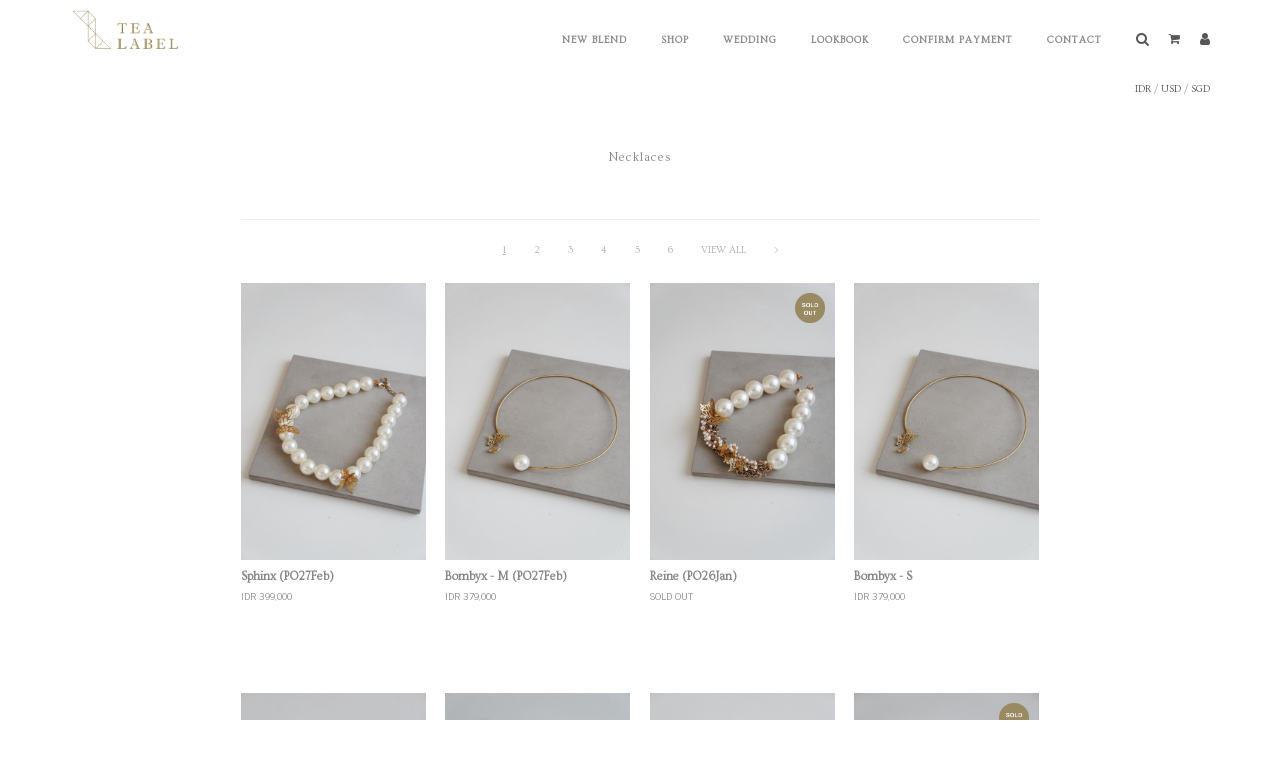

--- FILE ---
content_type: text/html; charset=UTF-8
request_url: https://tealabel.co/index.php/shop/cat/1/necklaces
body_size: 5415
content:
<!DOCTYPE html>
<html lang="en">

<head>
    <meta name="viewport" content="width=device-width, initial-scale=1" />
    <meta http-equiv="content-type" content="text/html; charset=utf-8" />
    <meta name="author" content="Tea Label" />
    <meta name="description" content="Tea Label">
    <!-- Document title -->
    <title>Tea Label</title>
    <!-- Stylesheets & Fonts -->
    <link href="http://fonts.googleapis.com/css?family=Open+Sans:300,400,800,700,600|Montserrat:400,500,600,700|Raleway:100,300,600,700,800" rel="stylesheet" type="text/css" />
	<link href="https://fonts.googleapis.com/css?family=Ovo" rel="stylesheet">
	<link href="https://fonts.googleapis.com/css?family=News+Cycle" rel="stylesheet">
    <link href="https://tealabel.co/template/css/plugins.css" rel="stylesheet">
    <link href="https://tealabel.co/template/css/style.css" rel="stylesheet">
    <link href="https://tealabel.co/template/css/responsive.css" rel="stylesheet"> 
	<link href="https://tealabel.co/template/css/custom.css" rel="stylesheet">
	<script src="https://tealabel.co/template/js/jquery.js"></script>

<!-- Global site tag (gtag.js) - Google Analytics -->
<script async src="https://www.googletagmanager.com/gtag/js?id=UA-123922919-1"></script>
<script>
window.dataLayer = window.dataLayer || [];
function gtag(){dataLayer.push(arguments);}
gtag('js', new Date());

gtag('config', 'UA-123922919-1');
</script>
</head>

<body>


    <!-- Wrapper -->
    <div id="wrapper">

		<!-- Header -->
		<header id="header" class="header-transparent">
    <div id="header-wrap">
                <div class="container">
                    <!--Logo-->
                    <div id="logo">
                        <a href="https://tealabel.co/index.php" class="logo" data-dark-logo="images/logo-dark.png">
                            <img src="https://tealabel.co/images/logo.png" alt="Tea Label">
                        </a>
                    </div>
                    <!--End: Logo-->

                    <!--Top Search Form-->
                    <div id="top-search">
                        <form action="https://tealabel.co/index.php/shop/cari" method="get" autocomplete="off">
                            <input type="text" name="q" class="form-control" value="" placeholder="Start typing & press  &quot;Enter&quot;">
                        </form>
                    </div>
                    <!--end: Top Search Form-->

                    <!--Header Extras-->
                    <div class="header-extras">
                        <ul>
                            <li>
                                <!--top search-->
                                <a id="top-search-trigger" href="#" class="toggle-item">
                                    <i class="fa fa-search"></i>
                                    <i class="fa fa-close"></i>
                                </a>
                                <!--end: top search-->
                            </li>
                            <li>
                                <!--shopping cart-->
                                <div id="shopping-cart">
                                    <a href="https://tealabel.co/index.php/shop/shopping-cart">
                                        <!-- span class="shopping-cart-items">8</span -->

                                        <i class="fa fa-shopping-cart"></i></a>
                                </div>
                                <!--end: shopping cart-->
                            </li>
							<li>
                                <!--top login-->
                                <a id="login" href="https://tealabel.co/index.php/customer">
                                    <i class="fa fa-user"></i>
                                </a>
                                <!--end: top login-->
                            </li>
                           
                        </ul>
                    </div>
                    <!--end: Header Extras-->

                    <!--Navigation Resposnive Trigger-->
                    <div id="mainMenu-trigger">
                        <button class="lines-button x"> <span class="lines"></span> </button>
                    </div>
                    <!--end: Navigation Resposnive Trigger-->

                    <!--Navigation-->
                    <div id="mainMenu" class="light">
                        <div class="container">
                            <nav>
                                <ul>
                                    <li><a href="https://tealabel.co/index.php/shop/new-product">New Blend</a></li>
									
									<li class="dropdown"> <a href="#">Shop</a>
										<ul class="dropdown-menu">
											<li><a href="https://tealabel.co/index.php/shop">Shop All</a></li>
											<li class="line-top"><div>Shop By Category</div></li>
											
											<li> <a href='https://tealabel.co/index.php/shop/cat/13/hair-accessories'>Hair Accessories</a> </li><li> <a href='https://tealabel.co/index.php/shop/cat/1/necklaces'>Necklaces</a> </li><li> <a href='https://tealabel.co/index.php/shop/cat/5/bracelet'>Bracelet</a> </li><li> <a href='https://tealabel.co/index.php/shop/cat/2/earrings'>Earrings</a> </li><li> <a href='https://tealabel.co/index.php/shop/cat/6/ring'>Ring</a> </li><li> <a href='https://tealabel.co/index.php/shop/cat/8/brooch'>Brooch</a> </li><li> <a href='https://tealabel.co/index.php/shop/cat/12/hat'>Hat</a> </li><li> <a href='https://tealabel.co/index.php/shop/cat/11/misc'>Misc</a> </li><li> <a href='https://tealabel.co/index.php/shop/cat/10/gift'>Gift</a> </li>											<li class="line-top"><div>Shop By Collection</div></li>
											
											<li> <a href='https://tealabel.co/index.php/shop/col/80/tea-label-x-montre'>Tea Label X Montre</a> </li><li> <a href='https://tealabel.co/index.php/shop/col/81/tea-label-x-mmehuillet'>Tea Label  X Mmehuillet</a> </li><li> <a href='https://tealabel.co/index.php/shop/col/79/sale-up-to-70'>SALE UP TO 70%</a> </li><li> <a href='https://tealabel.co/index.php/shop/col/78/tea-label-x-fen'>Tea Label x Fen</a> </li><li> <a href='https://tealabel.co/index.php/shop/col/77/tea-label-x-twc-vol02'>Tea Label X TWC Vol.02</a> </li><li> <a href='https://tealabel.co/index.php/shop/col/76/brunch-bloom'>Brunch Bloom</a> </li><li> <a href='https://tealabel.co/index.php/shop/col/75/lucky-trinket-tale'>Lucky Trinket Tale</a> </li><li> <a href='https://tealabel.co/index.php/shop/col/74/tea-label-x-odette-vol2'>Tea Label X Odette Vol.2</a> </li><li> <a href='https://tealabel.co/index.php/shop/col/73/marina'>MARINA</a> </li><li> <a href='https://tealabel.co/index.php/shop/col/71/a-classic-serenade'>A Classic Serenade</a> </li>											
											<li class="line-top"><a href="https://tealabel.co/index.php/shop/sale">Sale</a></li>
										</ul>
									
									</li>
								<!--homecontent10-->
									<li><a href="https://tealabel.co/index.php/shop/col/28/arcane-a-wedding-collection">Wedding</a></li>
                       	
									<li class="dropdown"> <a href="#">Lookbook</a>
										<ul class="dropdown-menu">
											<li> <a href='https://tealabel.co/index.php/home/lookbook/1'>AU NATURALE</a></li>											
										</ul>
									
									</li>
									
									
									<li><a href="https://tealabel.co/index.php/confirm-payment">Confirm Payment</a></li>
									<li><a href="https://tealabel.co/index.php/home/contact-us">Contact</a></li>
									
                                </ul>
                            </nav>
                        </div>
                    </div>
                    <!--end: Navigation-->
                </div>
            </div>
        </header>
		<!-- end: Header -->
		
		
		<div class="container">
	<div class="row">
		<div class="col-md-12" style="text-align:right">
			<a href='https://tealabel.co/index.php/shop/currency/IDR/eTl72K7_yqEDlyqvsRwxBypAVnzXDw8aZ9YF5kJURaBmKwvv-WNnYu8FTTCX3jaKssjNCBg8gfA6ELtwf69GhA'>IDR</a> / <a href='https://tealabel.co/index.php/shop/currency/USD/eTl72K7_yqEDlyqvsRwxBypAVnzXDw8aZ9YF5kJURaBmKwvv-WNnYu8FTTCX3jaKssjNCBg8gfA6ELtwf69GhA'>USD</a> / <a href='https://tealabel.co/index.php/shop/currency/SGD/eTl72K7_yqEDlyqvsRwxBypAVnzXDw8aZ9YF5kJURaBmKwvv-WNnYu8FTTCX3jaKssjNCBg8gfA6ELtwf69GhA'>SGD</a>		</div>
	</div>
</div>

<!-- Shop products -->
<section class="section-content p-t-40">
	<div class="container">
		<div class="row m-b-20">
			<div class="col-md-6 p-t-10 m-b-10">
				<h3 class="m-b-10">Necklaces</h3>
				<p style="text-align: center"></p>
			</div>
		</div>

		<!--Product list-->
        <div class="shop">
			
							<hr>			
				<div class="pagination">
					<ul><li class='disabled'><li class='active'><a href='#'>1<span class='sr-only'></span></a></li><li><a href="https://tealabel.co/index.php/shop/cat/1/necklaces/12" data-ci-pagination-page="2">2</a></li><li><a href="https://tealabel.co/index.php/shop/cat/1/necklaces/24" data-ci-pagination-page="3">3</a></li><li><a href="https://tealabel.co/index.php/shop/cat/1/necklaces/36" data-ci-pagination-page="4">4</a></li><li><a href="https://tealabel.co/index.php/shop/cat/1/necklaces/48" data-ci-pagination-page="5">5</a></li><li><a href="https://tealabel.co/index.php/shop/cat/1/necklaces/60" data-ci-pagination-page="6">6</a></li><li><a href="https://tealabel.co/index.php/shop/cat/1/necklaces/view-all">VIEW ALL</a></li><li><a href="https://tealabel.co/index.php/shop/cat/1/necklaces/12" data-ci-pagination-page="2" rel="next">&gt;</a></ul>				</div>
							
			<div class="grid-layout grid-4-columns" data-item="grid-item">
				
										<div class="grid-item">
							<div class="product">
								<div class="product-image">
																				<a href="https://tealabel.co/index.php/shop/product-detail/3289">
												<img alt="Sphinx (PO27Feb)" src="https://tealabel.co/images/product/Sphinx (1).JPG">
											</a>
																						<a href="https://tealabel.co/index.php/shop/product-detail/3289">
												<img alt="Sphinx (PO27Feb)" src="https://tealabel.co/images/product/Sphinx.jpg">
											</a>
																													<span class="product-wishlist">
										<a href="#" onclick="add_wishlist('3289')"><i class="fa fa-heart"></i></a>
									</span>
									<div class="product-overlay">
										<a href="https://tealabel.co/index.php/shop/quick-view/3289" data-lightbox="ajax">Quick View</a>
									</div>
								</div>

								<div class="product-description">							
									<div class="product-title">
										<h3><a href="https://tealabel.co/index.php/shop/product-detail/3289"><b>Sphinx (PO27Feb)</b></a></h3>
									</div>
									<div class="product-category">Necklaces</div>
									
																				<div class="product-price">
												<ins>IDR 399,000</ins>
											</div>
																			</div>
							</div>
						</div>
												<div class="grid-item">
							<div class="product">
								<div class="product-image">
																				<a href="https://tealabel.co/index.php/shop/product-detail/3279">
												<img alt="Bombyx - M (PO27Feb)" src="https://tealabel.co/images/product/Bombyx (3).JPG">
											</a>
																						<a href="https://tealabel.co/index.php/shop/product-detail/3279">
												<img alt="Bombyx - M (PO27Feb)" src="https://tealabel.co/images/product/Bombyx.jpg">
											</a>
																													<span class="product-wishlist">
										<a href="#" onclick="add_wishlist('3279')"><i class="fa fa-heart"></i></a>
									</span>
									<div class="product-overlay">
										<a href="https://tealabel.co/index.php/shop/quick-view/3279" data-lightbox="ajax">Quick View</a>
									</div>
								</div>

								<div class="product-description">							
									<div class="product-title">
										<h3><a href="https://tealabel.co/index.php/shop/product-detail/3279"><b>Bombyx - M (PO27Feb)</b></a></h3>
									</div>
									<div class="product-category">Necklaces</div>
									
																				<div class="product-price">
												<ins>IDR 379,000</ins>
											</div>
																			</div>
							</div>
						</div>
												<div class="grid-item">
							<div class="product">
								<div class="product-image">
																				<a href="https://tealabel.co/index.php/shop/product-detail/3277">
												<img alt="Reine (PO26Jan)" src="https://tealabel.co/images/product/Reine (3).JPG">
											</a>
																						<a href="https://tealabel.co/index.php/shop/product-detail/3277">
												<img alt="Reine (PO26Jan)" src="https://tealabel.co/images/product/Reine (2).jpg">
											</a>
																														<span class="product-soldout"><img src="https://tealabel.co/images/soldout.png"></span>
										
																			<span class="product-wishlist">
										<a href="#" onclick="add_wishlist('3277')"><i class="fa fa-heart"></i></a>
									</span>
									<div class="product-overlay">
										<a href="https://tealabel.co/index.php/shop/quick-view/3277" data-lightbox="ajax">Quick View</a>
									</div>
								</div>

								<div class="product-description">							
									<div class="product-title">
										<h3><a href="https://tealabel.co/index.php/shop/product-detail/3277"><b>Reine (PO26Jan)</b></a></h3>
									</div>
									<div class="product-category">Necklaces</div>
									
																			<div class="product-price">
											<ins>SOLD OUT</ins>
										</div>
																		</div>
							</div>
						</div>
												<div class="grid-item">
							<div class="product">
								<div class="product-image">
																				<a href="https://tealabel.co/index.php/shop/product-detail/3267">
												<img alt="Bombyx - S" src="https://tealabel.co/images/product/Bombyx (3).JPG">
											</a>
																						<a href="https://tealabel.co/index.php/shop/product-detail/3267">
												<img alt="Bombyx - S" src="https://tealabel.co/images/product/Bombyx.jpg">
											</a>
																													<span class="product-wishlist">
										<a href="#" onclick="add_wishlist('3267')"><i class="fa fa-heart"></i></a>
									</span>
									<div class="product-overlay">
										<a href="https://tealabel.co/index.php/shop/quick-view/3267" data-lightbox="ajax">Quick View</a>
									</div>
								</div>

								<div class="product-description">							
									<div class="product-title">
										<h3><a href="https://tealabel.co/index.php/shop/product-detail/3267"><b>Bombyx - S</b></a></h3>
									</div>
									<div class="product-category">Necklaces</div>
									
																				<div class="product-price">
												<ins>IDR 379,000</ins>
											</div>
																			</div>
							</div>
						</div>
												<div class="grid-item">
							<div class="product">
								<div class="product-image">
																				<a href="https://tealabel.co/index.php/shop/product-detail/3256">
												<img alt="Rin (PO20JAN26)" src="https://tealabel.co/images/product/rin (1).jpg">
											</a>
																						<a href="https://tealabel.co/index.php/shop/product-detail/3256">
												<img alt="Rin (PO20JAN26)" src="https://tealabel.co/images/product/Rin (9).JPG">
											</a>
																													<span class="product-wishlist">
										<a href="#" onclick="add_wishlist('3256')"><i class="fa fa-heart"></i></a>
									</span>
									<div class="product-overlay">
										<a href="https://tealabel.co/index.php/shop/quick-view/3256" data-lightbox="ajax">Quick View</a>
									</div>
								</div>

								<div class="product-description">							
									<div class="product-title">
										<h3><a href="https://tealabel.co/index.php/shop/product-detail/3256"><b>Rin (PO20JAN26)</b></a></h3>
									</div>
									<div class="product-category">Necklaces</div>
									
																				<div class="product-price">
												<ins>IDR 369,900</ins>
											</div>
																			</div>
							</div>
						</div>
												<div class="grid-item">
							<div class="product">
								<div class="product-image">
																				<a href="https://tealabel.co/index.php/shop/product-detail/3255">
												<img alt="Jia (PO20JAN26)" src="https://tealabel.co/images/product/Jia (3).JPG">
											</a>
																						<a href="https://tealabel.co/index.php/shop/product-detail/3255">
												<img alt="Jia (PO20JAN26)" src="https://tealabel.co/images/product/Jia (2).JPG">
											</a>
																													<span class="product-wishlist">
										<a href="#" onclick="add_wishlist('3255')"><i class="fa fa-heart"></i></a>
									</span>
									<div class="product-overlay">
										<a href="https://tealabel.co/index.php/shop/quick-view/3255" data-lightbox="ajax">Quick View</a>
									</div>
								</div>

								<div class="product-description">							
									<div class="product-title">
										<h3><a href="https://tealabel.co/index.php/shop/product-detail/3255"><b>Jia (PO20JAN26)</b></a></h3>
									</div>
									<div class="product-category">Necklaces</div>
									
																				<div class="product-price">
												<ins>IDR 339,900</ins>
											</div>
																			</div>
							</div>
						</div>
												<div class="grid-item">
							<div class="product">
								<div class="product-image">
																				<a href="https://tealabel.co/index.php/shop/product-detail/3254">
												<img alt="Meera (PO23JAN26)" src="https://tealabel.co/images/product/Meera.JPG">
											</a>
																						<a href="https://tealabel.co/index.php/shop/product-detail/3254">
												<img alt="Meera (PO23JAN26)" src="https://tealabel.co/images/product/Meera (1).JPG">
											</a>
																													<span class="product-wishlist">
										<a href="#" onclick="add_wishlist('3254')"><i class="fa fa-heart"></i></a>
									</span>
									<div class="product-overlay">
										<a href="https://tealabel.co/index.php/shop/quick-view/3254" data-lightbox="ajax">Quick View</a>
									</div>
								</div>

								<div class="product-description">							
									<div class="product-title">
										<h3><a href="https://tealabel.co/index.php/shop/product-detail/3254"><b>Meera (PO23JAN26)</b></a></h3>
									</div>
									<div class="product-category">Necklaces</div>
									
																				<div class="product-price">
												<ins>IDR 429,900</ins>
											</div>
																			</div>
							</div>
						</div>
												<div class="grid-item">
							<div class="product">
								<div class="product-image">
																				<a href="https://tealabel.co/index.php/shop/product-detail/3253">
												<img alt="Yue (PO20JAN26)" src="https://tealabel.co/images/product/Yue (4).jpg">
											</a>
																						<a href="https://tealabel.co/index.php/shop/product-detail/3253">
												<img alt="Yue (PO20JAN26)" src="https://tealabel.co/images/product/yue.JPG">
											</a>
																														<span class="product-soldout"><img src="https://tealabel.co/images/soldout.png"></span>
										
																			<span class="product-wishlist">
										<a href="#" onclick="add_wishlist('3253')"><i class="fa fa-heart"></i></a>
									</span>
									<div class="product-overlay">
										<a href="https://tealabel.co/index.php/shop/quick-view/3253" data-lightbox="ajax">Quick View</a>
									</div>
								</div>

								<div class="product-description">							
									<div class="product-title">
										<h3><a href="https://tealabel.co/index.php/shop/product-detail/3253"><b>Yue (PO20JAN26)</b></a></h3>
									</div>
									<div class="product-category">Necklaces</div>
									
																			<div class="product-price">
											<ins>SOLD OUT</ins>
										</div>
																		</div>
							</div>
						</div>
												<div class="grid-item">
							<div class="product">
								<div class="product-image">
																				<a href="https://tealabel.co/index.php/shop/product-detail/3252">
												<img alt="Tara (PO20JAN26)" src="https://tealabel.co/images/product/Tara (1).jpg">
											</a>
																						<a href="https://tealabel.co/index.php/shop/product-detail/3252">
												<img alt="Tara (PO20JAN26)" src="https://tealabel.co/images/product/Tara (2).JPG">
											</a>
																													<span class="product-wishlist">
										<a href="#" onclick="add_wishlist('3252')"><i class="fa fa-heart"></i></a>
									</span>
									<div class="product-overlay">
										<a href="https://tealabel.co/index.php/shop/quick-view/3252" data-lightbox="ajax">Quick View</a>
									</div>
								</div>

								<div class="product-description">							
									<div class="product-title">
										<h3><a href="https://tealabel.co/index.php/shop/product-detail/3252"><b>Tara (PO20JAN26)</b></a></h3>
									</div>
									<div class="product-category">Necklaces</div>
									
																				<div class="product-price">
												<ins>IDR 359,900</ins>
											</div>
																			</div>
							</div>
						</div>
												<div class="grid-item">
							<div class="product">
								<div class="product-image">
																				<a href="https://tealabel.co/index.php/shop/product-detail/3250">
												<img alt="Thread & Loop" src="https://tealabel.co/images/product/Thread & Loop (4).JPG">
											</a>
																						<a href="https://tealabel.co/index.php/shop/product-detail/3250">
												<img alt="Thread & Loop" src="https://tealabel.co/images/product/Thread & Loop (2).JPG">
											</a>
																														<span class="product-soldout"><img src="https://tealabel.co/images/soldout.png"></span>
										
																			<span class="product-wishlist">
										<a href="#" onclick="add_wishlist('3250')"><i class="fa fa-heart"></i></a>
									</span>
									<div class="product-overlay">
										<a href="https://tealabel.co/index.php/shop/quick-view/3250" data-lightbox="ajax">Quick View</a>
									</div>
								</div>

								<div class="product-description">							
									<div class="product-title">
										<h3><a href="https://tealabel.co/index.php/shop/product-detail/3250"><b>Thread & Loop</b></a></h3>
									</div>
									<div class="product-category">Necklaces</div>
									
																			<div class="product-price">
											<ins>SOLD OUT</ins>
										</div>
																		</div>
							</div>
						</div>
												<div class="grid-item">
							<div class="product">
								<div class="product-image">
																				<a href="https://tealabel.co/index.php/shop/product-detail/3230">
												<img alt="Mobius Collar" src="https://tealabel.co/images/product/mobius colalr (3).JPG">
											</a>
																						<a href="https://tealabel.co/index.php/shop/product-detail/3230">
												<img alt="Mobius Collar" src="https://tealabel.co/images/product/mobius colalr (2).JPG">
											</a>
																													<span class="product-wishlist">
										<a href="#" onclick="add_wishlist('3230')"><i class="fa fa-heart"></i></a>
									</span>
									<div class="product-overlay">
										<a href="https://tealabel.co/index.php/shop/quick-view/3230" data-lightbox="ajax">Quick View</a>
									</div>
								</div>

								<div class="product-description">							
									<div class="product-title">
										<h3><a href="https://tealabel.co/index.php/shop/product-detail/3230"><b>Mobius Collar</b></a></h3>
									</div>
									<div class="product-category">Necklaces</div>
									
																				<div class="product-price">
												<ins>IDR 469,900</ins>
											</div>
																			</div>
							</div>
						</div>
												<div class="grid-item">
							<div class="product">
								<div class="product-image">
																				<a href="https://tealabel.co/index.php/shop/product-detail/3229">
												<img alt="Loop in Gold" src="https://tealabel.co/images/product/1576B8A4-C8C4-497C-8009-D54068D788A3.JPG">
											</a>
																						<a href="https://tealabel.co/index.php/shop/product-detail/3229">
												<img alt="Loop in Gold" src="https://tealabel.co/images/product/BFF66864-F89F-4FEA-BF62-C387C820B7DB.jpg">
											</a>
																													<span class="product-wishlist">
										<a href="#" onclick="add_wishlist('3229')"><i class="fa fa-heart"></i></a>
									</span>
									<div class="product-overlay">
										<a href="https://tealabel.co/index.php/shop/quick-view/3229" data-lightbox="ajax">Quick View</a>
									</div>
								</div>

								<div class="product-description">							
									<div class="product-title">
										<h3><a href="https://tealabel.co/index.php/shop/product-detail/3229"><b>Loop in Gold</b></a></h3>
									</div>
									<div class="product-category">Necklaces</div>
									
																				<div class="product-price">
												<ins>IDR 329,900</ins>
											</div>
																			</div>
							</div>
						</div>
							
			</div>
			
							<hr>			
				<div class="pagination">
					<ul><li class='disabled'><li class='active'><a href='#'>1<span class='sr-only'></span></a></li><li><a href="https://tealabel.co/index.php/shop/cat/1/necklaces/12" data-ci-pagination-page="2">2</a></li><li><a href="https://tealabel.co/index.php/shop/cat/1/necklaces/24" data-ci-pagination-page="3">3</a></li><li><a href="https://tealabel.co/index.php/shop/cat/1/necklaces/36" data-ci-pagination-page="4">4</a></li><li><a href="https://tealabel.co/index.php/shop/cat/1/necklaces/48" data-ci-pagination-page="5">5</a></li><li><a href="https://tealabel.co/index.php/shop/cat/1/necklaces/60" data-ci-pagination-page="6">6</a></li><li><a href="https://tealabel.co/index.php/shop/cat/1/necklaces/view-all">VIEW ALL</a></li><li><a href="https://tealabel.co/index.php/shop/cat/1/necklaces/12" data-ci-pagination-page="2" rel="next">&gt;</a></ul>				</div>
						</div>
	</div>
</section>
<!-- end: Shop products -->

<script>

function add_wishlist(products_id)
{
	var  formData = "action=add_wishlist&products_id=" + products_id;
	
	$.ajax({
		url : "https://tealabel.co/index.php/ajax",
		type: "POST",
		data : formData,
		dataType: "json",
		success: function(data, textStatus, jqXHR)
		{
			if(data.result == "NOT_LOGIN")
			{
				alert("You must login to add this product to your wishlist");
			}
			
			if(data.result == "SUCCESS")
			{
				alert("This product is added to your wishlist");
			}
		},
		error: function (jqXHR, textStatus, errorThrown)
		{
	 
		}
	});

};
</script>		

			<!-- Footer -->
        <footer id="footer" class="footer-light">
            <div class="footer-content">
                <div class="container">
                    <div class="row">
                        
                        <div class="col-md-3">
                            <!-- Footer widget area 2 -->
                            <div class="widget">
                                <h4>Costumer Care</h4>
                                <ul class="list-icon list-icon-arrow">
                                    <li><a href="https://tealabel.co/index.php/home/contact-us">Contact Us</a></li>
                                    <li><a href="https://tealabel.co/index.php/home/content/3">How To Order</a></li>
                                    <li><a href="https://tealabel.co/index.php/home/content/5">FAQ</a></li>
                                    <li><a href="https://tealabel.co/index.php/home/content/6">Shipping</a></li>
                                    <li><a href="https://tealabel.co/index.php/home/content/7">Terms & Conditions</a></li>
 
                                </ul>
                            </div>
                            <!-- end: Footer widget area 2 -->
                        </div>
						
						<div class="col-md-3">
                            <!-- Footer widget area 2 -->
                            <div class="widget">
                                <h4>About Us</h4>
                                <ul class="list-icon list-icon-arrow">
                                    <li><a href="https://tealabel.co/index.php/home/content/1">Our Story</a></li>
                                    <li><a href="https://tealabel.co/index.php/home/content/8">Stores & Stockist</a></li>
                                   
                                </ul>
                            </div>
                            <!-- end: Footer widget area 2 -->
                        </div>
						
						<div class="col-md-3">
                            <!-- Footer widget area 2 -->
                            <div class="widget">
                                <h4>Updates</h4>
                                <ul class="list-icon list-icon-arrow">
                                    <li><a href="http://www.instagram.com/tea_label">Instagram</a></li>
                                    <li><a href="http://www.facebook.com/tealabel.co">Facebook</a></li>
                                    <li><a href="http://www.twitter.com/tealabel">Twitter</a></li>
                                    <li><a href="http://www.pinterest.com/tealabel">Pinterest</a></li>
                                </ul>
                            </div>
                            <!-- end: Footer widget area 2 -->
                        </div>
						
						<div class="col-md-3">
                            <!-- Footer widget area 2 -->
                            <div class="widget">
                                <h4>Subscribe To Our Newsletter</h4>
                                <p>For Updates & Special Offers</p>
								
								<div class="wrapper_newsletter"><form method="post" action="https://tealabel.co/index.php/shop/subscribe-action"><input type="text" class="newsletter" placeholder="enter your email..." name="email"><button class="btn-newsletter" type="submit">SUBMIT</button></form></div>
								<p></p>
                            </div>
                            <!-- end: Footer widget area 2 -->
                        </div>
                        
                    </div>
                </div>
            </div>
            <div class="copyright-content">
                <div class="container">
                    <div class="copyright-text text-center">Copyright &copy; 2018 Tea Label. All Rights Reserved.
                    </div>
                </div>
            </div>
        </footer>
        <!-- end: Footer -->

    </div>
    <!-- end: Wrapper -->

    <!-- Go to top button -->
    <a id="goToTop"><i class="fa fa-angle-up top-icon"></i><i class="fa fa-angle-up"></i></a>
    <!--Plugins-->
   
    <script src="https://tealabel.co/template/js/plugins.js"></script>

    <!--Template functions-->
    <script src="https://tealabel.co/template/js/functions.js"></script>
    
   <!--santoscript functions-->
    <script src="https://tealabel.co/template/admin/js/app.config.js"></script>
    

</body>

</html>

--- FILE ---
content_type: text/css
request_url: https://tealabel.co/template/css/style.css
body_size: 52526
content:
/* ----------------------------------------------------------------
    TEMPLATE FONTS
-----------------------------------------------------------------*/


/*Google fonts */

/*@import url(https://fonts.googleapis.com/css?family=Montserrat:400,500,600,700);
@import url(https://fonts.googleapis.com/css?family=Hind:400,500,600,700,300);
@import url(https://fonts.googleapis.com/css?family=Nunito:300,700);
@import url(https://fonts.googleapis.com/css?family=Poppins:400,500,600);*/
@import url(https://fonts.googleapis.com/css?family=Merriweather:300,300i);



/*href='//fonts.googleapis.com/css?family=Playfair+Display:400,700italic|Raleway:700|*/


/*body*/



/**! 02. Typography **/
/*
html {
    font-size: 87.5%;
}
@media all and (max-width: 768px) {
    html {
        font-size: 81.25%;
    }
}
body {
    font-size: 1em;
    line-height: 1.85714286em;
    -webkit-font-smoothing: antialiased;
    -moz-osx-font-smoothing: grayscale;
    font-family: 'Open Sans', 'Helvetica', 'Arial', sans-serif;
    color: #666666;
    font-weight: 400;
}

.col-md-7 .product_name {
font-size:12px  !important;
}

h1,
h2,
h3,
h4,
h5,
h6,
.h1,
.h2,
.h3,
.h4,
.h5,
.h6 {
    font-family: 'Open Sans', 'Helvetica', 'Arial', sans-serif;
    color: #252525;
    font-weight: 300;
    font-variant-ligatures: common-ligatures;
    margin-top: 0;
    margin-bottom: 0;
}
h1,
.h1 {
    font-size: 3.14285714em;
    line-height: 1.31818182em;
}
h2,
.h2 {
    font-size: 2.35714286em;
    line-height: 1.36363636em;
}
h3,
.h3 {
    font-size: 1.78571429em;
    line-height: 1.5em;
}
h4,
.h4 {
    font-size: 1.35714286em;
    line-height: 1.68421053em;
}
h5,
.h5 {
    font-size: 1em;
    line-height: 1.85714286em;
}
h6,
.h6 {
    font-size: 0.85714286em;
    line-height: 2.16666667em;
}
.lead {
    font-size: 1.35714286em;
    line-height: 1.68421053em;
}
@media all and (max-width: 767px) {
    h1,
    .h1 {
        font-size: 2.35714286em;
        line-height: 1.36363636em;
    }
    h2,
    .h2 {
        font-size: 1.78571429em;
        line-height: 1.5em;
    }
    h3,
    .h3 {
        font-size: 1.35714286em;
        line-height: 1.85714286em;
    }
    .lead {
        font-size: 1.35714286em;
        line-height: 1.68421053em;
    }
}
p,
ul,
ol,
pre,
table,
blockquote {
    margin-bottom: 1.85714286em;
}


ul.bullets {
    list-style: inside;
}
ol {
    list-style-type: upper-roman;
    list-style-position: inside;
}


strong {
    font-weight: 600;
}
hr {
    margin: 1.85714286em 0;
    border-color: #fafafa;
}
a:hover,
a:focus,
a:active {
    text-decoration: none;
    outline: none;
}*/

/* ----------------------------------------------------------------------
	Base Colors
-------------------------------------------------------------------------*/
/*Colors*/
/*Typography*/
/*Header*/
/*Side Panel*/
/*Margins*/
/*Transitions*/
/* ----------------------------------------------------------------
    BODY
-----------------------------------------------------------------*/
html {
  overflow-x: hidden; }

/* Layout boxed & wide */
@media (max-width: 479px) {
  .container {
    padding: 0 20px; } }
body #wrapper {
  padding: 0;
  margin: 0;
  overflow-x: hidden; }
body.wide #wrapper {
  width: 100%;
  margin: 0; }
body.boxed #wrapper, body.boxed-simple #wrapper {
  position: relative;
  border: 1px solid #eeeeee;
  background-color: #ffffff; }
body.outter {
  margin: 30px; }
body.boxed-simple {
  background-color: #f8f8f8;
  border: 0 none !important; }

.container-wide {
  padding-left: 30px;
  padding-right: 30px; }

/* Responsive */
@media (max-width: 479px) {
  body {
    font-size: 13px; }
    body .outter {
      margin: 0px; } }
@media (min-width: 1240px) {
  body.boxed #wrapper,
  body.boxed-simple #wrapper {
    float: none;
    width: 1220px;
    margin: 0 auto; }

  body.boxed-simple #wrapper {
    margin-top: 40px;
    margin-bottom: 40px;
    padding: 20px; }

  .container-fluid {
    padding-left: 30px;
    padding-right: 30px; }

  .container-wide {
    padding-right: 8%;
    padding-left: 8%;
    margin: 0 auto; } }
audio,
canvas,
progress,
video {
  display: inline-block;
  vertical-align: baseline; }

iframe {
  border: none; }

/* Sections */
section {
  padding: 80px 0;
  position: relative;
  z-index: auto;
  width: 100%;
  overflow: hidden;
  z-index: 1;
  /*background-color: #ffffff;*/ }

/* Panles */
.panel .table th,
.panel .table td {
  padding-left: 20px !important; }

/* sourceMappingURL=layout.css.map */

/* ----------------------------------------------------------------
	Typography
-----------------------------------------------------------------*/
/* ----------------------------------------------------------------------
	Base Colors
-------------------------------------------------------------------------*/
/*Colors*/
/*Typography*/
/*Header*/
/*Side Panel*/
/*Margins*/
/*Transitions*/
::selection {
  background: #bea961;
  color: #FFF;
  text-shadow: none; }

::-moz-selection {
  background: #bea961;
  /* Firefox */
  color: #FFF;
  text-shadow: none; }

::-webkit-selection {
  background: #bea961;
  /* Safari */
  color: #FFF;
  text-shadow: none; }

:active,
:focus {
  outline: none !important; }

/** Typography **/
html {
  font-size: 87.5%; }

@media all and (max-width: 768px) {
  html {
    font-size: 81.25%; } }
body {
  font-size: 1em;
  line-height: 1.65714286em;
  -webkit-font-smoothing: antialiased;
  -moz-osx-font-smoothing: grayscale;
  font-family: "Open Sans", "Helvetica", "Arial", sans-serif;
  color: #565656;
  font-weight: 400; }

h1,
h2,
h3,
h4,
h5,
h6,
.h1,
.h2,
.h3,
.h4,
.h5,
.h6 {
  font-family: 'Open Sans', 'Helvetica', 'Arial', sans-serif;
  color: #252525;
  margin: 0;
  font-weight: 300;
  letter-spacing: 1px; }
  h1 small,
  h2 small,
  h3 small,
  h4 small,
  h5 small,
  h6 small,
  .h1 small,
  .h2 small,
  .h3 small,
  .h4 small,
  .h5 small,
  .h6 small {
    font-weight: 100; }

h1,
.h1 {
  font-size: 3.14285714em;
  line-height: 1.31818182em; }
  h1:not(:last-child),
  .h1:not(:last-child) {
    margin-bottom: 0.59090909090909em; }

h2,
.h2 {
  font-size: 2.35714286em;
  line-height: 1.36363636em;
  font-weight: 600; }
  h2:not(:last-child),
  .h2:not(:last-child) {
    margin-bottom: 0.78787878787879em; }

h3,
.h3 {
  font-size: 1.78571429em;
  line-height: 1.5em;
  font-weight: 600; }
  h3:not(:last-child),
  .h3:not(:last-child) {
    margin-bottom: 1.04em; }

h4,
.h4 {
  font-size: 1.35714286em;
  line-height: 1.68421053em;
  font-weight: 600; }
  h4:not(:last-child),
  .h4:not(:last-child) {
    margin-bottom: 0.700842105263158em; }

h5,
.h5 {
  font-size: 1em;
  line-height: 1.85714286em;
  font-weight: 600; }
  h5:not(:last-child),
  .h5:not(:last-child) {
    margin-bottom: 0.600842105263158em; }

h6,
.h6 {
  font-size: 0.85714286em;
  line-height: 2.16666667em;
  font-weight: 600; }
  h6:not(:last-child),
  .h6:not(:last-child) {
    margin-bottom: 0.500842105263158em; }

.lead {
  font-size: 1.35714286em;
  line-height: 1.68421053em; }

@media all and (max-width: 767px) {
  h1,
  .h1 {
    font-size: 2.35714286em;
    line-height: 1.36363636em; }

  h2,
  .h2 {
    font-size: 1.78571429em;
    line-height: 1.5em; }

  h3,
  .h3 {
    font-size: 1.35714286em;
    line-height: 1.85714286em; }

  .lead {
    font-size: 1.35714286em;
    line-height: 1.68421053em; } }
p {
  font-family: "Open Sans";
  font-size: 14px;
  font-style: normal;
  font-weight: 400;
  text-transform: none;
  line-height: 28px;
  letter-spacing: 0;
  color: #7b7b7b; }

p,
ul,
ol,
pre,
table {
  margin-bottom: 1.85714286em; }

ul.bullets {
  list-style: inside; }

ol {
  list-style-type: upper-roman;
  list-style-position: inside; }

strong {
  font-weight: 600; }

/*hr {
    margin: 1.85714286em 0;
    border-color: #fafafa;
}*/
a {
  color: #565656; }
  a:hover, a:focus, a:active {
    text-decoration: none;
    outline: none;
    color: #bea961; }

/*
// Fonts 
h1,
h1 a,  
h2,
h2 a,
h3,
h3 a,
h4,
h4 a,
h5,
h5 a,
h6,
h6 a {
    color: #111;
    font-family: $font-family-2;
    line-height: 1.5;
    margin-bottom: $default-margin;
    text-rendering: optimizelegibility;
    font-weight: 400;
}
h1 {
    font-size: 36px;
}
h2 {
    font-size: 30px;
}
h3 {
    font-size: 24px;
}
h4 {
    font-size: 18px;
 /*   font-weight: 700;
    letter-spacing: -.04em;
    line-height: 1.17;
    color: #202020;
}
h5 {
    font-size: 14px;
}
h6 {
    font-size: 12px;
}
h4 {
    font-weight: 600;
}
h5,
h6 {
    font-weight: bold;
    margin-bottom: $default-margin;
}
p,
p.lead {
    color: #696f6f;
    margin-bottom: $default-margin;
}*/
.font-pacifico {
  font-family: 'Dancing Script' !important; }

.font-raleway a,
.font-raleway h1,
.font-raleway h2,
.font-raleway h3,
.font-raleway h4,
.font-raleway h5,
.font-raleway h6 {
  font-family: 'Raleway' !important;
  font-weight: 100 !important; }

h1.font-raleway,
h2.font-raleway,
h3.font-raleway,
h4.font-raleway,
h5.font-raleway,
h6.font-raleway {
  font-family: 'Raleway' !important;
  font-weight: 100 !important; }

.font-nothing-you-could-do,
.font-nothing-you-could-do a,
.font-nothing-you-could-do h1,
.font-nothing-you-could-do h2,
.font-nothing-you-could-do h3,
.font-nothing-you-could-do h4,
.font-nothing-you-could-do h5,
.font-nothing-you-could-do h6,
h1.font-nothing-you-could-do,
h2.font-nothing-you-could-do,
h3.font-nothing-you-could-do,
h4.font-nothing-you-could-do,
h5.font-nothing-you-could-do,
h6.font-nothing-you-could-do {
  font-family: 'Nothing You Could Do', cursive !important;
  font-weight: normal !important; }

.font-herr-von-muellerhoff,
.font-herr-von-muellerhoff a,
.font-herr-von-muellerhoff h1,
.font-herr-von-muellerhoff h2,
.font-herr-von-muellerhoff h3,
.font-herr-von-muellerhoff h4,
.font-herr-von-muellerhoff h5,
.font-herr-von-muellerhoff h6,
h1.font-herr-von-muellerhoff,
h2.font-herr-von-muellerhoff,
h3.font-herr-von-muellerhoff,
h4.font-herr-von-muellerhoff,
h5.font-herr-von-muellerhoff,
h6.font-herr-von-muellerhoff {
  font-family: 'Herr Von Muellerhoff', cursive !important;
  font-weight: normal !important; }

.font-cedarville,
.font-cedarville a,
.font-cedarville h1,
.font-cedarville h2,
.font-cedarville h3,
.font-cedarville h4,
.font-cedarville h5,
.font-cedarville h6,
h1.font-cedarville,
h2.font-cedarville,
h3.font-cedarville,
h4.font-cedarville,
h5.font-cedarville,
h6.font-cedarville {
  font-family: 'Cedarville Cursive', cursive; }

.font-parisienne,
.font-parisienne a,
.font-parisienne h1,
.font-parisienne h2,
.font-parisienne h3,
.font-parisienne h4,
.font-parisienne h5,
.font-parisienne h6,
h1.font-parisienne,
h2.font-parisienne,
h3.font-parisienne,
h4.font-parisienne,
h5.font-parisienne,
h6.font-parisienne {
  font-family: 'Parisienne', cursive; }

.heading-1 {
  text-align: center; }
  .heading-1 h1 {
    margin-bottom: 40px;
    font-size: 70px;
    line-height: 90px;
    color: #000000;
    font-weight: 600; }
  .heading-1 p {
    padding-left: 40px;
    padding-right: 40px;
    font-size: 34px;
    font-weight: 300;
    color: #000000;
    line-height: 50px;
    margin-bottom: 40px; }
    .heading-1 p span {
      font-weight: 600; }
  .heading-1.text-left p, .heading-1.text-right p {
    padding: 0; }

.heading-2 {
  text-align: center; }
  .heading-2 h1 {
    margin-bottom: 30px;
    font-size: 56px;
    line-height: 70px;
    color: #000000;
    font-weight: 600; }
  .heading-2 p {
    font-size: 22px;
    font-weight: 300;
    color: #000000;
    line-height: 36px;
    margin-bottom: 40px; }
    .heading-2 p span {
      font-weight: 600; }
  .heading-2.text-left p, .heading-2.text-right p {
    padding: 0; }

.heading-3 {
  text-align: center;
  margin-bottom: 40px; }
  .heading-3 h1,
  .heading-3 h2,
  .heading-3 h3 {
    color: #000000;
    margin-bottom: 20px;
    font-size: 59px;
    font-weight: 100;
    letter-spacing: -1px;
    line-height: 70px; }
  .heading-3 p {
    font-size: 17px;
    font-weight: 300;
    line-height: 30px;
    margin-bottom: 20px; }
    .heading-3 p span {
      font-weight: 600; }
  .heading-3.text-left p, .heading-3.text-right p {
    padding: 0; }

.heading-4 {
  text-align: center;
  margin-bottom: 40px; }
  .heading-4 h1,
  .heading-4 h2,
  .heading-4 h3 {
    font-family: "Nunito", "Helvetica", "Arial", sans-serif;
    color: #000000;
    font-weight: 300;
    font-size: 50px;
    letter-spacing: -0.02em; }
  .heading-4 p {
    font-size: 18px;
    line-height: 1.75;
    font-family: "Roboto", "Helvetica", "Arial", sans-serif; }
    .heading-4 p span {
      font-weight: 600; }
  .heading-4.text-left p, .heading-4.text-right p {
    padding: 0; }

.marquee-title {
  white-space: nowrap;
  font-weight: 700;
  font-size: 165px;
  word-spacing: 0px;
  font-family: 'Poppins', sans-serif;
  color: #eeeeee;
  margin-bottom: -60px; }

/* sourceMappingURL=typography.css.map */

/* ----------------------------------------------------------------------
	Base Colors
-------------------------------------------------------------------------*/
/*Colors*/
/*Typography*/
/*Header*/
/*Side Panel*/
/*Margins*/
/*Transitions*/
/* ----------------------------------------------------------------
Topbar
-----------------------------------------------------------------*/
#topbar {
  position: relative;
  z-index: 200;
  background-color: #ffffff;
    /*+ #header:not(.header-transparent):not(.header-dark-transparent):not(.header-light-transparent) {
border-top: 1px solid $light;
}*/
  /*colored*/ }
  #topbar .top-menu {
    list-style: outside none none;
    margin: 0;
    padding: 0;
    float: left; }
    #topbar .top-menu > li {
      display: inline-block;
      height: 40px;
      line-height: 40px; }
      #topbar .top-menu > li > a {
        display: block;
        font-size: 12px;
        font-weight: 500;
        height: 40px;
        margin-right: 16px; }
  #topbar .top-links {
    position: relative; }
  #topbar .social-icons {
    float: right;
    height: 100%;
    overflow: hidden; }
    #topbar .social-icons li,
    #topbar .social-icons li a {
      float: left;
      list-style: outside none none; }
    #topbar .social-icons li a {
      border-radius: 0px;
      font-size: 15px;
      height: 40px;
      line-height: 40px;
      text-align: center;
      width: 35px;
      overflow: hidden;
      margin: 0; }
  #topbar.dark {
    background-color: #252525;
        /* + #header:not(.header-transparent):not(.header-dark-transparent):not(.header-light-transparent) {
    border-top: 1px solid rgba($black, .8);
}*/ }
    #topbar.dark .top-menu > li > a,
    #topbar.dark .social-icons li a {
      color: #ffffff !important;
      /*border-right: 1px solid rgba($light, .1);*/ }
  #topbar.topbar-colored, #topbar.topbar-colored.dark {
    background-color: #bea961; }

.topbar-dropdown {
  color: #747474;
  float: left;
  font-size: 13px;
  font-weight: 400;
  position: relative; }
  .topbar-dropdown .title {
    border-left: 1px solid #eeeeee;
    padding: 0 20px;
    cursor: pointer;
    line-height: 40px; }
    .topbar-dropdown .title a {
      color: #747474; }
      .topbar-dropdown .title a:hover {
        text-decoration: underline; }
    .topbar-dropdown .title b {
      font-weight: 600; }
    .topbar-dropdown .title .fa {
      margin-left: 7px;
      position: relative;
      top: -1px; }
      .topbar-dropdown .title .fa:first-child {
        margin-left: 0;
        margin-right: 7px; }
  .topbar-dropdown:first-child .title {
    border-color: transparent;
    padding-left: 0; }
  .topbar-dropdown .title img,
  .topbar-dropdown .list-entry img {
    display: inline-block;
    vertical-align: middle;
    margin-right: 7px;
    position: relative;
    top: -1px; }
  .topbar-dropdown .dropdown-list {
    position: absolute;
    width: auto;
    left: 0px;
    top: auto;
    border-radius: 3px;
    background-color: #ffffff;
    -webkit-box-shadow: 0 0 10px rgba(0, 0, 0, 0.1);
    box-shadow: 0 0 10px rgba(0, 0, 0, 0.1);
    border: solid 1px #eee;
    padding: 0px 16px;
    z-index: 1;
    text-align: left;
    opacity: 0;
    -moz-transition: all 300ms ease-out;
    -o-transition: all 300ms ease-out;
    -webkit-transition: all 300ms ease-out;
    transition: all 300ms ease-out;
    -ms-transition: all 300ms ease-out;
    transform-origin: 50% 0% 0px;
    -moz-transform-origin: 50% 0% 0px;
    -webkit-transform-origin: 50% 0% 0px;
    -ms-transform-origin: 50% 0% 0px;
    z-index: 1;
    visibility: hidden; }
  .topbar-dropdown:hover .dropdown-list, .topbar-dropdown:hover .topbar-form {
    opacity: 1;
    transform: scale(1);
    -moz-transform: scale(1);
    -webkit-transform: scale(1);
    -ms-transform: scale(1);
    visibility: visible; }
  .topbar-dropdown .list-entry {
    line-height: 30px;
    white-space: nowrap;
    display: block;
    color: #747474;
    padding: 2px 0;
    border-top: 1px #f0f0f0 solid; }
    .topbar-dropdown .list-entry:hover {
      color: #222; }
    .topbar-dropdown .list-entry:first-child {
      border-top: none; }
  .topbar-dropdown .topbar-form {
    position: absolute;
    width: 240px;
    padding: 20px 20px 10px 20px;
    right: auto;
    top: 40px;
    border-radius: 3px;
    background-color: #ffffff;
    -webkit-box-shadow: 0 0 10px rgba(0, 0, 0, 0.1);
    box-shadow: 0 0 10px rgba(0, 0, 0, 0.1);
    border: solid 1px #eee;
    z-index: 1;
    text-align: left;
    opacity: 0;
    -moz-transition: all 300ms ease-out;
    -o-transition: all 300ms ease-out;
    -webkit-transition: all 300ms ease-out;
    transition: all 300ms ease-out;
    -ms-transition: all 300ms ease-out;
    transform-origin: 50% 0% 0px;
    -moz-transform-origin: 50% 0% 0px;
    -webkit-transform-origin: 50% 0% 0px;
    -ms-transform-origin: 50% 0% 0px;
    visibility: hidden; }
  .topbar-dropdown input {
    margin-bottom: 2px; }
  .topbar-dropdown .form-group {
    margin-bottom: 10px; }
  .topbar-dropdown .checkbox {
    display: inline-block;
    margin-bottom: 0;
    margin-top: 0;
    vertical-align: middle;
    margin-top: -12px; }
  .topbar-dropdown.float-right .title {
    padding: 0 0px 0 20px !important; }
  .topbar-dropdown .dropdown-invert.topbar-form {
    left: auto;
    right: -20px; }

#topbar.topbar-fullwidth > .container {
  width: 100%;
  padding: 0 30px; }

#topbar {
  border-bottom: 1px solid #eeeeee; }
  #topbar.topbar-dark, #topbar.dark {
    background-color: #252525;
    border-color: rgba(231, 231, 231, 0.25); }
    #topbar.topbar-dark .top-menu > li > a,
    #topbar.topbar-dark .social-icons li a, #topbar.dark .top-menu > li > a,
    #topbar.dark .social-icons li a {
      color: #ffffff !important; }
  #topbar .topbar-light .top-menu > li > a,
  #topbar .topbar-light .social-icons li a {
    color: #111 !important; }

.topbar-transparent {
  margin-top: -2px; }
  .topbar-transparent.topbar-dark .topbar-dropdown .title a, .topbar-transparent.topbar-dark .topbar-dropdown {
    color: #ffffff; }
  .topbar-transparent .topbar-dropdown .title {
    border-color: rgba(231, 231, 231, 0.25); }
  .topbar-transparent .topbar-dropdown:first-child .title {
    border-color: transparent; }

#topbar.topbar-dark.topbar-colored {
  border-bottom: 0; }
#topbar.topbar-transparent {
  background-color: transparent;
  border-bottom: 1px solid rgba(144, 144, 144, 0.25); }
  #topbar.topbar-transparent.dark {
    border-bottom: 1px solid rgba(231, 231, 231, 0.25); }

#topbar ~ #header.header-transparent + #slider,
#topbar ~ #header.header-transparent + #page-title:not(.page-title-classic),
#topbar ~ #header.header-transparent + .fullscreen,
#topbar ~ #header.header-transparent + .halfscreen,
#topbar ~ #header.header-transparent + #google-map, #topbar ~ #header.header-light-transparent + #slider,
#topbar ~ #header.header-light-transparent + #page-title:not(.page-title-classic),
#topbar ~ #header.header-light-transparent + .fullscreen,
#topbar ~ #header.header-light-transparent + .halfscreen,
#topbar ~ #header.header-light-transparent + #google-map, #topbar ~ #header.header-dark-transparent + #slider,
#topbar ~ #header.header-dark-transparent + #page-title:not(.page-title-classic),
#topbar ~ #header.header-dark-transparent + .fullscreen,
#topbar ~ #header.header-dark-transparent + .halfscreen,
#topbar ~ #header.header-dark-transparent + #google-map, #topbar ~ #header.header-colored-transparent + #slider,
#topbar ~ #header.header-colored-transparent + #page-title:not(.page-title-classic),
#topbar ~ #header.header-colored-transparent + .fullscreen,
#topbar ~ #header.header-colored-transparent + .halfscreen,
#topbar ~ #header.header-colored-transparent + #google-map {
  top: -120px;
  margin-bottom: -120px; }
#topbar ~ #header.header-transparent + #page-title:not(.page-title-classic), #topbar ~ #header.header-light-transparent + #page-title:not(.page-title-classic), #topbar ~ #header.header-dark-transparent + #page-title:not(.page-title-classic), #topbar ~ #header.header-colored-transparent + #page-title:not(.page-title-classic) {
  padding-top: 260px; }

/* sourceMappingURL=topbar.css.map */

/* ----------------------------------------------------------------------
	Base Colors
-------------------------------------------------------------------------*/
/*Colors*/
/*Typography*/
/*Header*/
/*Side Panel*/
/*Margins*/
/*Transitions*/
/* ----------------------------------------------------------------
    Header
-----------------------------------------------------------------*/
#header {
  position: relative;
  width: 100%;
  z-index: 199 !important;
  height: 80px;
  line-height: 80px;
  /*sticky version*/
  /*dark*/
  /*transparent*/
  /*transparent dark*/
  /*transparent light*/
  /*transparent light*/
  /*colored*/
  /*header extras*/
  /*Responsive mobile menu*/ }
  #header .container {
    position: relative; }
  #header #header-wrap {
    background-color: #ffffff;
    -webkit-backface-visibility: hidden;
    left: 0;
    right: 0;
    transition: all .4s ease-in-out;
    border-bottom: 1px solid #eeeeee;
    /*logo*/ }
    #header #header-wrap #logo {
      float: left;
      font-size: 28px;
      position: relative;
      z-index: 10;
      transition: all .4s ease-in-out;
      height: 80px; }
      #header #header-wrap #logo a > img {
        vertical-align: inherit;
        transition: all .4s ease-in-out;
        height: 60px;
        width: auto; }
  #header.header-sticky #header-wrap {
    background-color: #ffffff !important;
    transition: top .8s ease-in-out;
    position: fixed;
    top: -140px;
    box-shadow: 0 12px 6px rgba(0, 0, 0, 0.06); }
    #header.header-sticky #header-wrap #logo {
      font-size: 20px; }
  #header.header-sticky.sticky-active #header-wrap {
    top: 0; }
  #header.header-sticky.dark #header-wrap {
    background-color: #252525 !important; }
  #header.dark {
    /*Main Menu*/ }
    #header.dark #header-wrap {
      background-color: #252525;
      border-bottom: 1px solid #292929; }
      #header.dark #header-wrap .lines,
      #header.dark #header-wrap .lines:before,
      #header.dark #header-wrap .lines:after {
        background-color: #ffffff; }
    #header.dark #mainMenu nav > ul > li:before {
      color: #9d9d9d; }
    #header.dark #mainMenu nav > ul > li > a {
      color: #ffffff; }
      #header.dark #mainMenu nav > ul > li > a .menu-sub-title {
        color: #eeeeee; }
    #header.dark #mainMenu nav > ul > li.current > a:after, #header.dark #mainMenu nav > ul > li:hover > a:after, #header.dark #mainMenu nav > ul > li:focus > a:after {
      background-color: #ffffff; }
    #header.dark .header-extras i {
      color: #ffffff; }
    #header.dark .header-extras .lines,
    #header.dark .header-extras .lines:before,
    #header.dark .header-extras .lines:after {
      background-color: #ffffff; }
  #header.header-transparent #header-wrap, #header.header-transparent.dark #header-wrap {
    background-color: transparent;
    border-bottom: 0; }
  #header.header-dark-transparent #header-wrap {
    background-color: rgba(37, 37, 37, 0.4);
    border-bottom: 0; }
  #header.header-light-transparent #header-wrap, #header.header-light-transparent.dark #header-wrap {
    background-color: rgba(255, 255, 255, 0.8);
    border-bottom: 0; }
  #header.header-colored-transparent #header-wrap, #header.header-colored-transparent.dark #header-wrap {
    background-color: rgba(26, 188, 156, 0.8);
    border-bottom: 0; }
  #header.header-colored-transparent.header-sticky #header-wrap, #header.header-colored-transparent.dark.header-sticky #header-wrap {
    background-color: #ffffff !important; }
  #header.header-transparent + #slider,
  #header.header-transparent + #page-title:not(.page-title-classic),
  #header.header-transparent + .fullscreen,
  #header.header-transparent + .halfscreen,
  #header.header-transparent + #google-map, #header.header-light-transparent + #slider,
  #header.header-light-transparent + #page-title:not(.page-title-classic),
  #header.header-light-transparent + .fullscreen,
  #header.header-light-transparent + .halfscreen,
  #header.header-light-transparent + #google-map, #header.header-dark-transparent + #slider,
  #header.header-dark-transparent + #page-title:not(.page-title-classic),
  #header.header-dark-transparent + .fullscreen,
  #header.header-dark-transparent + .halfscreen,
  #header.header-dark-transparent + #google-map, #header.header-colored-transparent + #slider,
  #header.header-colored-transparent + #page-title:not(.page-title-classic),
  #header.header-colored-transparent + .fullscreen,
  #header.header-colored-transparent + .halfscreen,
  #header.header-colored-transparent + #google-map {
    top: -80px;
    margin-bottom: -80px; }
  #header.header-transparent + #page-title:not(.page-title-classic), #header.header-light-transparent + #page-title:not(.page-title-classic), #header.header-dark-transparent + #page-title:not(.page-title-classic), #header.header-colored-transparent + #page-title:not(.page-title-classic) {
    padding-top: 220px; }
  #header.header-fullwidth #header-wrap .container {
    width: 100%;
    padding: 0 30px; }
  #header.header-fullwidth #header-wrap .header-extras {
    border-left: 1px solid #eeeeee;
    padding-left: 4px;
    margin-left: 14px; }
  #header.header-fullwidth.header-transparent #header-wrap {
    border-bottom: 1px solid rgba(144, 144, 144, 0.25); }
    #header.header-fullwidth.header-transparent #header-wrap .header-extras {
      border-left: 1px solid rgba(144, 144, 144, 0.25); }
  #header.header-fullwidth.header-transparent.dark #header-wrap {
    border-bottom: 1px solid rgba(231, 231, 231, 0.25); }
    #header.header-fullwidth.header-transparent.dark #header-wrap .header-extras {
      border-left: 1px solid rgba(231, 231, 231, 0.25); }
  #header.header-modern:not(.header-active) {
    margin: 40px auto 0;
    width: 1200px; }
    #header.header-modern:not(.header-active) + #slider,
    #header.header-modern:not(.header-active) + .fullscreen,
    #header.header-modern:not(.header-active) + .halfscreen,
    #header.header-modern:not(.header-active) + #google-map {
      top: -130px;
      margin-bottom: -130px; }
    #header.header-modern:not(.header-active) #header-wrap {
      background-color: #ffffff;
      border-radius: 4px; }
    #header.header-modern:not(.header-active).dark #header-wrap {
      background-color: #252525; }
    #header.header-modern:not(.header-active).header-transparent #header-wrap {
      background-color: transparent; }
    #header.header-modern:not(.header-active).header-colored #header-wrap {
      background-color: #bea961;
      border-bottom: 0; }
  #header.header-colored #header-wrap {
    background-color: #bea961;
    border-bottom: 0; }
  #header.header-mini {
    line-height: 60px;
    height: 60px; }
    #header.header-mini #header-wrap #mainMenu > .container nav > ul > li > a {
      font-size: 11px; }
    #header.header-mini #header-wrap #mainMenu > .container nav > ul > li .dropdown-submenu:before {
      top: -6px; }
    #header.header-mini #header-wrap #logo {
      height: 60px; }
      #header.header-mini #header-wrap #logo a > img {
        width: 100%;
        height: 60px; }
    #header.header-mini #header-wrap #mainMenu-trigger {
      height: 60px; }
  #header.header-logo-right #header-wrap #logo {
    float: right; }
  #header.header-logo-right #header-wrap .header-extras {
    float: left; }
    #header.header-logo-right #header-wrap .header-extras ul > li:first-child {
      margin-left: 0px; }
  #header.header-logo-right #header-wrap #mainMenu nav {
    float: left; }
  #header.header-static #header-wrap {
    position: fixed !important;
    top: 0 !important;
    background-color: #ffffff; }
  #header.header-plain #header-wrap {
    background-color: transparent;
    border: 0 !important; }
    #header.header-plain #header-wrap .header-extras {
      border: 0 !important; }
  #header .header-extras {
    float: right;
    z-index: 201;
    position: relative;
    /* Shoping cart*/ }
    #header .header-extras > ul {
      list-style: none;
      padding: 0;
      margin: 0; }
      #header .header-extras > ul > li {
        float: left;
        margin-left: 20px;
        border: 0; }
        #header .header-extras > ul > li > a:not(.btn),
        #header .header-extras > ul > li .topbar-dropdown > .title {
          font-family: "Raleway", "Helvetica", "Arial", sans-serif;
          font-size: 12px;
          position: relative;
          display: block;
          font-style: normal;
          text-transform: uppercase;
          font-weight: 700; }
          #header .header-extras > ul > li > a:not(.btn) i,
          #header .header-extras > ul > li .topbar-dropdown > .title i {
            font-size: 14px;
            position: relative; }
            #header .header-extras > ul > li > a:not(.btn) i:nth-of-type(2),
            #header .header-extras > ul > li .topbar-dropdown > .title i:nth-of-type(2) {
              visibility: hidden;
              position: absolute; }
          #header .header-extras > ul > li > a:not(.btn).toggle-active i:nth-of-type(2),
          #header .header-extras > ul > li .topbar-dropdown > .title.toggle-active i:nth-of-type(2) {
            visibility: visible;
            position: relative; }
          #header .header-extras > ul > li > a:not(.btn).toggle-active i:nth-of-type(1),
          #header .header-extras > ul > li .topbar-dropdown > .title.toggle-active i:nth-of-type(1) {
            visibility: hidden;
            position: absolute; }
        #header .header-extras > ul > li .btn {
          font-size: 13px;
          line-height: 1.3;
          margin-bottom: 0px; }
    #header .header-extras #shopping-cart {
      position: relative; }
      #header .header-extras #shopping-cart > a {
        position: relative; }
        #header .header-extras #shopping-cart > a .shopping-cart-items {
          position: absolute;
          z-index: 1;
          background: #bea961;
          border-radius: 50%;
          color: #ffffff;
          font-size: 9px;
          font-weight: 600;
          height: 13px;
          line-height: 10px;
          padding: 2px 4px;
          right: -6px;
          top: -6px;
          width: 13px; }
    #header .header-extras .topbar-dropdown .title {
      line-height: inherit !important;
      letter-spacing: 1px;
      padding: 0;
      color: #252525; }
    #header .header-extras .topbar-dropdown .dropdown-list {
      right: -10px;
      margin-top: -20px;
      left: auto;
      box-shadow: 0px -6px 16px rgba(0, 0, 0, 0.1);
      margin-top: -16px; }
      #header .header-extras .topbar-dropdown .dropdown-list:before {
        content: " ";
        width: 0;
        height: 0;
        border-left: 9px solid transparent;
        border-right: 9px solid transparent;
        border-bottom: 9px solid #ffffff;
        top: -9px;
        right: 14px;
        position: absolute; }
  #header #mainMenu-trigger {
    position: absolute;
    opacity: 0;
    visibility: hidden;
    height: 80px;
    z-index: 1; }
    #header #mainMenu-trigger button {
      background: none;
      border: 0;
      padding: 0; }
      #header #mainMenu-trigger button:focus {
        outline: 0; }
      #header #mainMenu-trigger button i {
        font-size: 17px; }

/* ----------------------------------------------------------------
Main Menu
-----------------------------------------------------------------*/
#mainMenu {
  padding: 0;
  /*Menu Styles*/
  /*Menu Positions*/
  /*Menu options*/ }
  #mainMenu > .container {
    padding: 0 !important;
    /*   width: 100%;
    max-width: 1170px;*/ }
  #mainMenu [class*="col-md-"] {
    line-height: 24px !important; }
  #mainMenu nav {
    float: right; }
    #mainMenu nav > ul {
      list-style: none;
      padding: 0;
      margin: 0; }
      #mainMenu nav > ul > li {
        float: left;
        border: 0;
        transition: all .3s ease;
        margin-left: 6px; }
        #mainMenu nav > ul > li > a {
          position: relative;
          font-family: "Raleway", "Helvetica", "Arial", sans-serif;
          padding: 11px 14px;
          font-size: 10px !important;
          font-weight: 700;
          letter-spacing: 1px;
          color: #888 !important;
          text-transform: uppercase;
          border-radius: 0;
          border-width: 0;
          border-style: solid;
          border-color: transparent;
          transition: all .3s ease;
          line-height: normal; }
          #mainMenu nav > ul > li > a > i {
            margin-left: 2px;
            margin-right: 6px;
            min-width: 14px;
            font-size: 14px; }
          #mainMenu nav > ul > li > a:after, #mainMenu nav > ul > li > a:before {
            transition: all .3s ease; }
        #mainMenu nav > ul > li.hover-active > a,
        #mainMenu nav > ul > li.hover-active > span, #mainMenu nav > ul > li.current > a,
        #mainMenu nav > ul > li.current > span, #mainMenu nav > ul > li:hover > a,
        #mainMenu nav > ul > li:hover > span, #mainMenu nav > ul > li:focus > a,
        #mainMenu nav > ul > li:focus > span {
          color: #bea961; }
        #mainMenu nav > ul > li .dropdown-menu {
          background-position: right bottom;
          background-repeat: no-repeat;
          visibility: hidden;
          display: block;
          opacity: 0;
          transition: all 0.3s ease;
          min-width: 230px;
          top: auto;
          background-color: #ffffff;
          border: 0;
          border-style: solid;
          border-color: #eeeeee;
          border-width: 1px !important;
          left: auto;
          margin: 0;
          margin-top: -6px;
          border-radius: 4px;
          box-shadow: 0px 0px 18px 0 rgba(0, 0, 0, 0.05);
          padding: 10px; }
          #mainMenu nav > ul > li .dropdown-menu > li > a,
          #mainMenu nav > ul > li .dropdown-menu > li > span,
          #mainMenu nav > ul > li .dropdown-menu > li [class*="col-"] > ul > li > a {
            font-family: "Montserrat", "Helvetica", "Arial", sans-serif;
            font-size: 13px;
            line-height: 14px;
            font-weight: 400;
            font-style: normal;
            color: #444444;
            padding: 12px 20px 12px 18px;
            display: block;
            transition: .3s ease; }
            #mainMenu nav > ul > li .dropdown-menu > li > a:focus, #mainMenu nav > ul > li .dropdown-menu > li > a:hover, #mainMenu nav > ul > li .dropdown-menu > li > a:active,
            #mainMenu nav > ul > li .dropdown-menu > li > span:focus,
            #mainMenu nav > ul > li .dropdown-menu > li > span:hover,
            #mainMenu nav > ul > li .dropdown-menu > li > span:active,
            #mainMenu nav > ul > li .dropdown-menu > li [class*="col-"] > ul > li > a:focus,
            #mainMenu nav > ul > li .dropdown-menu > li [class*="col-"] > ul > li > a:hover,
            #mainMenu nav > ul > li .dropdown-menu > li [class*="col-"] > ul > li > a:active {
              background-color: transparent;
              color: #bea961;
              cursor: pointer; }
            #mainMenu nav > ul > li .dropdown-menu > li > a > i,
            #mainMenu nav > ul > li .dropdown-menu > li > span > i,
            #mainMenu nav > ul > li .dropdown-menu > li [class*="col-"] > ul > li > a > i {
              margin-left: -4px;
              margin-right: 6px;
              min-width: 14px; }
          #mainMenu nav > ul > li .dropdown-menu > li.current > a,
          #mainMenu nav > ul > li .dropdown-menu > li.current > span, #mainMenu nav > ul > li .dropdown-menu > li:hover > a,
          #mainMenu nav > ul > li .dropdown-menu > li:hover > span, #mainMenu nav > ul > li .dropdown-menu > li:focus > a,
          #mainMenu nav > ul > li .dropdown-menu > li:focus > span, #mainMenu nav > ul > li .dropdown-menu > li:active > a,
          #mainMenu nav > ul > li .dropdown-menu > li:active > span, #mainMenu nav > ul > li .dropdown-menu > li.hover-active > a,
          #mainMenu nav > ul > li .dropdown-menu > li.hover-active > span {
            color: #bea961 !important; }
        #mainMenu nav > ul > li.mega-menu-item {
          position: static; }
          #mainMenu nav > ul > li.mega-menu-item > .dropdown-menu {
            left: 0;
            right: 0;
            overflow: hidden;
            width: 1140px;
            max-width: 100%; }
          #mainMenu nav > ul > li.mega-menu-item .mega-menu-content {
            padding: 20px; }
            #mainMenu nav > ul > li.mega-menu-item .mega-menu-content .mega-menu-title {
              font-family: "Montserrat", "Helvetica", "Arial", sans-serif;
              font-size: 13px;
              line-height: 14px;
              font-weight: 700;
              text-transform: uppercase;
              padding-bottom: 12px; }
            #mainMenu nav > ul > li.mega-menu-item .mega-menu-content li ~ .mega-menu-title {
              margin-top: 12px; }
            #mainMenu nav > ul > li.mega-menu-item .mega-menu-content > a,
            #mainMenu nav > ul > li.mega-menu-item .mega-menu-content > span,
            #mainMenu nav > ul > li.mega-menu-item .mega-menu-content [class*="col-"] > ul > li > a {
              padding: 10px 0px 10px 0px; }
              #mainMenu nav > ul > li.mega-menu-item .mega-menu-content > a > i,
              #mainMenu nav > ul > li.mega-menu-item .mega-menu-content > span > i,
              #mainMenu nav > ul > li.mega-menu-item .mega-menu-content [class*="col-"] > ul > li > a > i {
                margin-left: 0px;
                margin-right: 8px; }
            #mainMenu nav > ul > li.mega-menu-item .mega-menu-content [class*="col-"] > ul > li:first-child > a {
              padding-top: 0; }
            #mainMenu nav > ul > li.mega-menu-item .mega-menu-content [class*="col-"] > ul > li:last-child > a {
              padding-bottom: 0; }
        #mainMenu nav > ul > li .dropdown-submenu {
          position: relative; }
          #mainMenu nav > ul > li .dropdown-submenu:before {
            line-height: 40px;
            content: "\f105";
            font-family: fontawesome;
            font-size: 12px;
            opacity: 0.6;
            position: absolute;
            right: 18px;
            color: #262626;
            transition: .3s ease; }
          #mainMenu nav > ul > li .dropdown-submenu > .dropdown-menu {
            margin-left: -6px;
            left: 100%;
            top: -1px; }
            #mainMenu nav > ul > li .dropdown-submenu > .dropdown-menu.menu-invert {
              right: 100%;
              left: auto; }
          #mainMenu nav > ul > li .dropdown-submenu:hover:before {
            right: 14px; }
          #mainMenu nav > ul > li .dropdown-submenu:hover > ul {
            opacity: 1;
            visibility: visible; }
        #mainMenu nav > ul > li:hover > ul {
          opacity: 1;
          visibility: visible; }
        #mainMenu nav > ul > li:last-child {
          margin-right: 0; }
      #mainMenu nav > ul > a.btn {
        margin-top: 4px; }
      #mainMenu nav > ul li ul {
        list-style: none;
        padding: 0; }
      #mainMenu nav > ul .label {
        font-size: 8px;
        padding: 2px 4px;
        line-height: 8px;
        margin: 0 4px; }
  #mainMenu.menu-fullwidth nav > ul > li.mega-menu-item > .dropdown-menu {
    left: 0 !important;
    right: 0 !important;
    width: 100%; }
  #mainMenu.menu-rounded nav > ul > li > a {
    border-radius: 4px;
    border-width: 2px; }
  #mainMenu.menu-rounded nav > ul > li.current > a, #mainMenu.menu-rounded nav > ul > li:hover > a, #mainMenu.menu-rounded nav > ul > li:focus > a {
    background-color: #bea961;
    color: #ffffff; }
  #mainMenu.menu-outline nav > ul > li > a {
    border-radius: 50px;
    border-width: 2px; }
  #mainMenu.menu-outline nav > ul > li.current > a, #mainMenu.menu-outline nav > ul > li:hover > a, #mainMenu.menu-outline nav > ul > li:focus > a {
    color: #bea961;
    border-color: #bea961;
    background-color: transparent; }
  #mainMenu.menu-sub-title nav > ul > li {
    line-height: 64px; }
    #mainMenu.menu-sub-title nav > ul > li > a > .menu-sub-title {
      font-size: 10px;
      padding: 0px;
      margin-top: -14px !important;
      line-height: 0;
      height: 0;
      text-transform: none;
      display: block;
      opacity: 0.5;
      font-weight: 400;
      margin: 0;
      margin-top: 0px;
      margin-bottom: 0px;
      margin-bottom: -50px;
      margin-left: 14px;
      margin-right: 14px; }
    #mainMenu.menu-sub-title nav > ul > li .dropdown-submenu:before {
      top: -20px; }
  #mainMenu.menu-lines nav > ul > li {
    margin-left: 4px; }
    #mainMenu.menu-lines nav > ul > li > a {
      border-radius: 0;
      border: none; }
      #mainMenu.menu-lines nav > ul > li > a:after {
        content: '';
        position: absolute;
        top: auto;
        bottom: -2px;
        left: 50%;
        width: 0;
        height: 2px; }
    #mainMenu.menu-lines nav > ul > li.current > a, #mainMenu.menu-lines nav > ul > li:hover > a, #mainMenu.menu-lines nav > ul > li:focus > a {
      color: #bea961; }
      #mainMenu.menu-lines nav > ul > li.current > a:after, #mainMenu.menu-lines nav > ul > li:hover > a:after, #mainMenu.menu-lines nav > ul > li:focus > a:after {
        width: 100%;
        left: 0%;
        background-color: #bea961; }
  #mainMenu.menu-creative nav > ul > li {
    margin-left: 4px; }
    #mainMenu.menu-creative nav > ul > li > a:after {
      background-color: #bea961;
      content: "";
      height: 2px;
      left: 0;
      opacity: 0;
      position: absolute;
      top: 100%;
      transform: translateY(10px);
      transition: opacity 0.3s ease 0s, transform 0.3s ease 0s;
      width: 100%;
      bottom: -2px; }
    #mainMenu.menu-creative nav > ul > li.current > a:after, #mainMenu.menu-creative nav > ul > li:hover > a:after, #mainMenu.menu-creative nav > ul > li:focus > a:after {
      opacity: 1;
      transform: translateY(0px); }
  #mainMenu.menu-slide nav > ul > li {
    visibility: hidden;
    filter: alpha(opacity=0);
    -webkit-opacity: 0;
    -moz-opacity: 0;
    opacity: 0;
    transition: all 0s cubic-bezier(0.175, 0.885, 0.525, 1.2);
    -webkit-transition-duration: 150ms;
    -moz-transition-duration: 150ms;
    -o-transition-duration: 150ms;
    transition-duration: 150ms; }
  #mainMenu.menu-slide nav > ul:nth-child(n+1) {
    -webkit-transition-duration: 250ms;
    -moz-transition-duration: 250ms;
    -o-transition-duration: 250ms;
    transition-duration: 250ms;
    -webkit-transition-delay: 60ms;
    -moz-transition-delay: 60ms;
    -o-transition-delay: 60ms;
    transition-delay: 60ms; }
  #mainMenu.menu-slide nav > ul:nth-child(n+2) {
    -webkit-transition-duration: 350ms;
    -moz-transition-duration: 350ms;
    -o-transition-duration: 350ms;
    transition-duration: 350ms;
    -webkit-transition-delay: 120ms;
    -moz-transition-delay: 120ms;
    -o-transition-delay: 120ms;
    transition-delay: 120ms; }
  #mainMenu.menu-slide nav > ul:nth-child(n+3) {
    -webkit-transition-duration: 450ms;
    -moz-transition-duration: 450ms;
    -o-transition-duration: 450ms;
    transition-duration: 450ms;
    -webkit-transition-delay: 180ms;
    -moz-transition-delay: 180ms;
    -o-transition-delay: 180ms;
    transition-delay: 180ms; }
  #mainMenu.menu-slide nav > ul:nth-child(n+4) {
    -webkit-transition-duration: 550ms;
    -moz-transition-duration: 550ms;
    -o-transition-duration: 550ms;
    transition-duration: 550ms;
    -webkit-transition-delay: 240ms;
    -moz-transition-delay: 240ms;
    -o-transition-delay: 240ms;
    transition-delay: 240ms; }
  #mainMenu.menu-slide nav > ul:nth-child(n+5) {
    -webkit-transition-duration: 650ms;
    -moz-transition-duration: 650ms;
    -o-transition-duration: 650ms;
    transition-duration: 650ms;
    -webkit-transition-delay: .3s;
    -moz-transition-delay: .3s;
    -o-transition-delay: .3s;
    transition-delay: .3s; }
  #mainMenu.menu-slide nav > ul:nth-child(n+6) {
    -webkit-transition-duration: 750ms;
    -moz-transition-duration: 750ms;
    -o-transition-duration: 750ms;
    transition-duration: 750ms;
    -webkit-transition-delay: 360ms;
    -moz-transition-delay: 360ms;
    -o-transition-delay: 360ms;
    transition-delay: 360ms; }
  #mainMenu.menu-slide nav > ul:nth-child(n+7) {
    -webkit-transition-duration: 750ms;
    -moz-transition-duration: 750ms;
    -o-transition-duration: 750ms;
    transition-duration: 750ms;
    -webkit-transition-delay: 420ms;
    -moz-transition-delay: 420ms;
    -o-transition-delay: 420ms;
    transition-delay: 420ms; }
  #mainMenu.menu-slide nav > ul:nth-child(n+8) {
    -webkit-transition-duration: 750ms;
    -moz-transition-duration: 750ms;
    -o-transition-duration: 750ms;
    transition-duration: 750ms;
    -webkit-transition-delay: 480ms;
    -moz-transition-delay: 480ms;
    -o-transition-delay: 480ms;
    transition-delay: 480ms; }
  #mainMenu.menu-slide.items-visible nav > ul > li {
    visibility: visible;
    filter: alpha(opacity=100);
    -webkit-opacity: 1;
    -moz-opacity: 1;
    opacity: 1; }
    #mainMenu.menu-slide.items-visible nav > ul > li:nth-child(n+1) {
      -webkit-transition-duration: 250ms;
      -moz-transition-duration: 250ms;
      -o-transition-duration: 250ms;
      transition-duration: 250ms;
      -webkit-transition-delay: 60ms;
      -moz-transition-delay: 60ms;
      -o-transition-delay: 60ms;
      transition-delay: 60ms; }
    #mainMenu.menu-slide.items-visible nav > ul > li:nth-child(n+2) {
      -webkit-transition-duration: 350ms;
      -moz-transition-duration: 350ms;
      -o-transition-duration: 350ms;
      transition-duration: 350ms;
      -webkit-transition-delay: 120ms;
      -moz-transition-delay: 120ms;
      -o-transition-delay: 120ms;
      transition-delay: 120ms; }
    #mainMenu.menu-slide.items-visible nav > ul > li:nth-child(n+3) {
      -webkit-transition-duration: 450ms;
      -moz-transition-duration: 450ms;
      -o-transition-duration: 450ms;
      transition-duration: 450ms;
      -webkit-transition-delay: 180ms;
      -moz-transition-delay: 180ms;
      -o-transition-delay: 180ms;
      transition-delay: 180ms; }
    #mainMenu.menu-slide.items-visible nav > ul > li:nth-child(n+4) {
      -webkit-transition-duration: 550ms;
      -moz-transition-duration: 550ms;
      -o-transition-duration: 550ms;
      transition-duration: 550ms;
      -webkit-transition-delay: 240ms;
      -moz-transition-delay: 240ms;
      -o-transition-delay: 240ms;
      transition-delay: 240ms; }
    #mainMenu.menu-slide.items-visible nav > ul > li:nth-child(n+5) {
      -webkit-transition-duration: 650ms;
      -moz-transition-duration: 650ms;
      -o-transition-duration: 650ms;
      transition-duration: 650ms;
      -webkit-transition-delay: .3s;
      -moz-transition-delay: .3s;
      -o-transition-delay: .3s;
      transition-delay: .3s; }
    #mainMenu.menu-slide.items-visible nav > ul > li:nth-child(n+6) {
      -webkit-transition-duration: 750ms;
      -moz-transition-duration: 750ms;
      -o-transition-duration: 750ms;
      transition-duration: 750ms;
      -webkit-transition-delay: 360ms;
      -moz-transition-delay: 360ms;
      -o-transition-delay: 360ms;
      transition-delay: 360ms; }
    #mainMenu.menu-slide.items-visible nav > ul > li:nth-child(n+7) {
      -webkit-transition-duration: 750ms;
      -moz-transition-duration: 750ms;
      -o-transition-duration: 750ms;
      transition-duration: 750ms;
      -webkit-transition-delay: 420ms;
      -moz-transition-delay: 420ms;
      -o-transition-delay: 420ms;
      transition-delay: 420ms; }
    #mainMenu.menu-slide.items-visible nav > ul > li:nth-child(n+8) {
      -webkit-transition-duration: 750ms;
      -moz-transition-duration: 750ms;
      -o-transition-duration: 750ms;
      transition-duration: 750ms;
      -webkit-transition-delay: 480ms;
      -moz-transition-delay: 480ms;
      -o-transition-delay: 480ms;
      transition-delay: 480ms; }
  #mainMenu.menu-hover-background nav > ul > li {
    margin-left: 0; }
    #mainMenu.menu-hover-background nav > ul > li > a {
      background: none; }
    #mainMenu.menu-hover-background nav > ul > li.current, #mainMenu.menu-hover-background nav > ul > li:hover, #mainMenu.menu-hover-background nav > ul > li:focus {
      background-color: #bea961; }
      #mainMenu.menu-hover-background nav > ul > li.current > a, #mainMenu.menu-hover-background nav > ul > li:hover > a, #mainMenu.menu-hover-background nav > ul > li:focus > a {
        color: #ffffff !important; }
  #mainMenu.menu-hover-background nav > ul .dropdown-menu {
    margin-top: 0;
    border-radius: 0; }
  #mainMenu.menu-overlay nav {
    opacity: 0 !important;
    pointer-events: none;
    position: fixed;
    left: 0;
    top: 0;
    width: 100%;
    height: 100% !important;
    background: rgba(37, 37, 37, 0.99);
    transition: opacity 0.5s ease; }
    #mainMenu.menu-overlay nav > ul {
      transition: transform 1s ease;
      transform: translateY(-80%);
      top: -80%;
      position: relative; }
      #mainMenu.menu-overlay nav > ul > li {
        float: none;
        text-align: center;
        max-width: 400px;
        margin: 0 auto;
        padding: 0px;
        line-height: 40px; }
        #mainMenu.menu-overlay nav > ul > li > a {
          opacity: 0;
          font-size: 32px;
          padding-top: 12px;
          padding-bottom: 12px;
          letter-spacing: 2px;
          text-transform: none;
          color: #ffffff; }
        #mainMenu.menu-overlay nav > ul > li .dropdown-menu,
        #mainMenu.menu-overlay nav > ul > li .dropdown-submenu {
          display: none !important;
          visibility: hidden !important;
          opacity: 0 !important; }
  #mainMenu.menu-left nav {
    float: left;
    margin-left: 20px; }
    #mainMenu.menu-left nav > ul > li.mega-menu-item {
      position: static; }
      #mainMenu.menu-left nav > ul > li.mega-menu-item > .dropdown-menu {
        right: auto;
        left: 0; }
  #mainMenu.menu-center > .container {
    float: none !important;
    text-align: center; }
  #mainMenu.menu-center nav {
    float: none;
    display: inline-block;
    vertical-align: top; }
  #mainMenu.menu-onclick nav > ul > li:hover > ul,
  #mainMenu.menu-onclick nav > ul > li .dropdown-submenu:hover > ul {
    opacity: 0 !important;
    visibility: hidden !important; }
  #mainMenu.menu-onclick nav > ul > li.hover-active > ul,
  #mainMenu.menu-onclick nav > ul > li .hover-active.dropdown-submenu > ul {
    opacity: 1 !important;
    visibility: visible !important; }
  #mainMenu.menu-rounded-dropdown nav > ul > li .dropdown-menu {
    border-radius: 6px; }
  #mainMenu.menu-rounded-dropdown nav > ul > li > .dropdown-menu {
    margin-top: -6px !important; }

/* ----------------------------------------------------------------
Dots Menu
-----------------------------------------------------------------*/
#dotsMenu {
  position: fixed;
  right: 36px;
  top: 50%;
  bottom: auto;
  transform: translateY(-50%);
  z-index: 99; }
  #dotsMenu:before {
    content: "";
    background: rgba(37, 37, 37, 0.7);
    position: absolute;
    width: 32px;
    right: -8px;
    height: 100%;
    border-radius: 20px;
    top: -24px;
    box-shadow: 0 4px 9px 0 rgba(43, 43, 49, 0.1), 0 7px 14px 0 rgba(43, 43, 49, 0.13); }
  #dotsMenu ul {
    list-style: none;
    padding-bottom: 6px; }
    #dotsMenu ul li {
      text-align: right;
      padding: 0px;
      width: 15px;
      height: 15px;
      margin-bottom: 12px;
      background-color: #eeeeee;
      border-radius: 50%;
      transform: scale(0.6);
      transition: transform 0.3s, background-color 0.5s; }
      #dotsMenu ul li:hover {
        background-color: #bea961;
        transform: scale(1); }
      #dotsMenu ul li.current {
        background-color: #bea961; }
      #dotsMenu ul li a {
        position: absolute;
        width: 40px;
        height: 40px;
        line-height: 1.5;
        border-radius: 50%;
        left: -14px;
        top: -14px; }
        #dotsMenu ul li a span {
          position: absolute;
          width: auto;
          top: 8px;
          right: 25px;
          white-space: nowrap;
          margin-right: 14px;
          font-size: 12px;
          font-weight: 800;
          color: #ffffff;
          transition: transform 0.2s, opacity 0.2s;
          opacity: 0;
          transform-origin: 100% 50%;
          background-color: rgba(0, 0, 0, 0.6);
          border-radius: 100px;
          line-height: 26px;
          padding: 0 12px;
          text-transform: uppercase; }
        #dotsMenu ul li a:hover:before {
          transform: scale(1); }
        #dotsMenu ul li a:hover:before, #dotsMenu ul li a.active:before {
          background-color: #bea961; }
        #dotsMenu ul li a:hover > span, #dotsMenu ul li a.active > span {
          opacity: 1;
          transform: scale(1); }

/* ----------------------------------------------------------------
Overlay Menu
-----------------------------------------------------------------*/
.menu-overlay-active #topbar.topbar-transparent.topbar-fullwidth,
.menu-overlay-active #header.header-fullwidth.header-transparent #header-wrap,
.menu-overlay-active #header.header-fullwidth.header-transparent #header-wrap .header-extras {
  border: 0; }
.menu-overlay-active #header.header-sticky.dark #header-wrap {
  background-color: transparent !important; }
.menu-overlay-active #header #mainMenu {
  z-index: 200; }
  .menu-overlay-active #header #mainMenu nav {
    opacity: 1 !important;
    display: inherit !important;
    pointer-events: auto; }
    .menu-overlay-active #header #mainMenu nav > ul {
      transform: translateY(-50%);
      top: 50%; }
      .menu-overlay-active #header #mainMenu nav > ul > li > a {
        opacity: 1; }
.menu-overlay-active #header .header-extras a:not(#menu-overlay-trigger) {
  opacity: 0;
  visibility: hidden; }
.menu-overlay-active #header #menu-overlay-trigger .lines, .menu-overlay-active #header #menu-overlay-trigger .lines:before, .menu-overlay-active #header #menu-overlay-trigger .lines:after {
  background-color: #ffffff; }

/*Menu split*/
.header-logo-center #logo,
.menu-split #logo {
  position: absolute !important;
  width: 100%;
  text-align: center;
  margin: 0;
  float: none;
  height: 100px; }
  .header-logo-center #logo > a,
  .menu-split #logo > a {
    display: inline-block; }
.header-logo-center #mainMenu nav,
.menu-split #mainMenu nav {
  float: none;
  margin: 0;
  position: relative;
  z-index: 1; }
  .header-logo-center #mainMenu nav > ul,
  .menu-split #mainMenu nav > ul {
    z-index: 198; }
    .header-logo-center #mainMenu nav > ul:first-child,
    .menu-split #mainMenu nav > ul:first-child {
      float: left; }
    .header-logo-center #mainMenu nav > ul:last-child,
    .menu-split #mainMenu nav > ul:last-child {
      float: right; }

/*Menu Dark*/
.dark #mainMenu:not(.light):not(.menu-rounded) nav > ul > li:before,
#mainMenu.dark:not(.light):not(.menu-rounded) nav > ul > li:before {
  color: #9d9d9d; }
.dark #mainMenu:not(.light):not(.menu-rounded) nav > ul > li .dropdown-menu,
#mainMenu.dark:not(.light):not(.menu-rounded) nav > ul > li .dropdown-menu {
  background-color: #252525;
  border: 1px solid #292929; }
  .dark #mainMenu:not(.light):not(.menu-rounded) nav > ul > li .dropdown-menu > li > a,
  .dark #mainMenu:not(.light):not(.menu-rounded) nav > ul > li .dropdown-menu > li > span,
  .dark #mainMenu:not(.light):not(.menu-rounded) nav > ul > li .dropdown-menu > li [class*="col-"] > ul > li > a,
  #mainMenu.dark:not(.light):not(.menu-rounded) nav > ul > li .dropdown-menu > li > a,
  #mainMenu.dark:not(.light):not(.menu-rounded) nav > ul > li .dropdown-menu > li > span,
  #mainMenu.dark:not(.light):not(.menu-rounded) nav > ul > li .dropdown-menu > li [class*="col-"] > ul > li > a {
    color: #9d9d9d; }
    .dark #mainMenu:not(.light):not(.menu-rounded) nav > ul > li .dropdown-menu > li > a:hover,
    .dark #mainMenu:not(.light):not(.menu-rounded) nav > ul > li .dropdown-menu > li > span:hover,
    .dark #mainMenu:not(.light):not(.menu-rounded) nav > ul > li .dropdown-menu > li [class*="col-"] > ul > li > a:hover,
    #mainMenu.dark:not(.light):not(.menu-rounded) nav > ul > li .dropdown-menu > li > a:hover,
    #mainMenu.dark:not(.light):not(.menu-rounded) nav > ul > li .dropdown-menu > li > span:hover,
    #mainMenu.dark:not(.light):not(.menu-rounded) nav > ul > li .dropdown-menu > li [class*="col-"] > ul > li > a:hover {
      color: #bea961; }
.dark #mainMenu:not(.light):not(.menu-rounded) nav > ul > li .dropdown-submenu:before,
#mainMenu.dark:not(.light):not(.menu-rounded) nav > ul > li .dropdown-submenu:before {
  color: #9d9d9d; }
.dark #mainMenu:not(.light):not(.menu-rounded) nav > ul > li.mega-menu-item .mega-menu-content .mega-menu-title,
#mainMenu.dark:not(.light):not(.menu-rounded) nav > ul > li.mega-menu-item .mega-menu-content .mega-menu-title {
  color: #eeeeee; }
.dark #mainMenu:not(.light):not(.menu-rounded) nav > ul > li.current > a,
.dark #mainMenu:not(.light):not(.menu-rounded) nav > ul > li.current > span, .dark #mainMenu:not(.light):not(.menu-rounded) nav > ul > li:hover > a,
.dark #mainMenu:not(.light):not(.menu-rounded) nav > ul > li:hover > span, .dark #mainMenu:not(.light):not(.menu-rounded) nav > ul > li:focus > a,
.dark #mainMenu:not(.light):not(.menu-rounded) nav > ul > li:focus > span, .dark #mainMenu:not(.light):not(.menu-rounded) nav > ul > li.hover-active > a,
.dark #mainMenu:not(.light):not(.menu-rounded) nav > ul > li.hover-active > span,
#mainMenu.dark:not(.light):not(.menu-rounded) nav > ul > li.current > a,
#mainMenu.dark:not(.light):not(.menu-rounded) nav > ul > li.current > span,
#mainMenu.dark:not(.light):not(.menu-rounded) nav > ul > li:hover > a,
#mainMenu.dark:not(.light):not(.menu-rounded) nav > ul > li:hover > span,
#mainMenu.dark:not(.light):not(.menu-rounded) nav > ul > li:focus > a,
#mainMenu.dark:not(.light):not(.menu-rounded) nav > ul > li:focus > span,
#mainMenu.dark:not(.light):not(.menu-rounded) nav > ul > li.hover-active > a,
#mainMenu.dark:not(.light):not(.menu-rounded) nav > ul > li.hover-active > span {
  color: #bea961; }

#menu-overlay-trigger {
  z-index: 299 !important; }

/*Menu on header fullwidth */
#header.header-fullwidth #mainMenu:not(.menu-left):not(.menu-center) nav > ul > li.mega-menu-item > .dropdown-menu {
  left: auto;
  right: 0; }
#header.header-fullwidth #mainMenu.menu-center nav > ul > li.mega-menu-item > .dropdown-menu {
  right: auto;
  left: 50%;
  transform: translateX(-50%); }

/* ----------------------------------------------------------------
Page Menu
-----------------------------------------------------------------*/
.page-menu {
  position: relative;
  height: 46px;
  line-height: 46px;
  background-color: #f3f3f3; }
  .page-menu > .container {
    position: relative; }
  .page-menu .menu-title {
    float: left;
    color: #565656;
    font-size: 18px; }
    .page-menu .menu-title span {
      font-weight: 600; }
  .page-menu nav {
    float: right; }
    .page-menu nav ul {
      list-style: none;
      padding: 0;
      margin: 0;
      position: relative; }
    .page-menu nav li {
      position: relative;
      margin-right: 2px;
      border: 0;
      display: inline-block;
      float: none; }
      .page-menu nav li a {
        display: block;
        position: relative;
        padding: 8px 10px;
        font-size: 13px;
        line-height: 12px;
        color: #565656;
        border-radius: 50px;
        transition: all .3s ease;
        border-width: 2px;
        border-style: solid;
        border-color: transparent; }
      .page-menu nav li:hover a, .page-menu nav li.active a {
        color: #ffffff;
        background-color: #bea961; }
      .page-menu nav li:last-child {
        margin-right: 0; }
  .page-menu.menu-outline nav li:hover a, .page-menu.menu-outline nav li.active a {
    border-color: #bea961;
    color: #bea961;
    background-color: transparent; }
  .page-menu.menu-lines nav li a {
    border-radius: 0;
    border: none;
    background-color: transparent; }
    .page-menu.menu-lines nav li a:after {
      content: '';
      position: absolute;
      top: auto;
      bottom: -8px;
      left: 50%;
      width: 0;
      height: 2px;
      transition: all 0.3s ease; }
  .page-menu.menu-lines nav li:hover a, .page-menu.menu-lines nav li.active a {
    color: #bea961; }
    .page-menu.menu-lines nav li:hover a:after, .page-menu.menu-lines nav li.active a:after {
      width: 100%;
      left: 0%;
      background-color: #bea961; }
  .page-menu.menu-line-bottom {
    border-bottom: 2px solid #ebebeb;
    background-color: #ffffff !important; }
  .page-menu.menu-classic nav li a {
    color: #565656;
    border-radius: 4px; }
  .page-menu.menu-classic nav li:hover a, .page-menu.menu-classic nav li.active a {
    background-color: #bea961;
    color: #ffffff; }
  .page-menu.menu-light nav li a {
    color: #565656;
    background-color: transparent; }
  .page-menu.menu-light nav li:hover a, .page-menu.menu-light nav li.active a {
    border-color: #ebebeb; }
  .page-menu.menu-dark nav li a {
    color: #252525;
    background-color: transparent; }
  .page-menu.menu-dark nav li:hover a, .page-menu.menu-dark nav li.active a {
    border-color: #252525; }
  .page-menu.menu-default nav li a {
    color: none;
    border-radius: 0;
    background-color: transparent; }
  .page-menu.menu-default nav li:hover a, .page-menu.menu-default nav li.active a {
    background-color: transparent;
    color: #bea961; }
  .page-menu.menu-creative nav li a {
    border-radius: 0;
    border: none;
    background-color: transparent; }
    .page-menu.menu-creative nav li a:after {
      background: #252525;
      content: "";
      height: 2px;
      left: 0;
      opacity: 0;
      position: absolute;
      top: 100%;
      transform: translateY(10px);
      transition: opacity 0.3s ease 0s, transform 0.3s ease 0s;
      width: 100%; }
  .page-menu.menu-creative nav li:hover a, .page-menu.menu-creative nav li.active a {
    color: #565656; }
    .page-menu.menu-creative nav li:hover a:after, .page-menu.menu-creative nav li.active a:after {
      opacity: 1;
      transform: translateY(0px); }
  .page-menu.menu-colored-background {
    background-color: #bea961; }
    .page-menu.menu-colored-background .menu-title {
      color: #ffffff; }
    .page-menu.menu-colored-background nav li a {
      color: #ffffff;
      border-width: 0; }
    .page-menu.menu-colored-background nav li:hover a, .page-menu.menu-colored-background nav li.active a {
      color: #bea961;
      background-color: #ffffff; }

#menu-responsive-icon {
  background-color: #fff;
  border-radius: 6px;
  cursor: pointer;
  font-size: 14px;
  height: 36px;
  line-height: 36px;
  opacity: 0;
  pointer-events: none;
  position: absolute;
  right: 15px;
  text-align: center;
  top: 5px;
  width: 36px;
  z-index: 12; }

body.top-search-active #mainMenu:not(#top-search),
body.top-search-active .logo,
body.top-search-active .nav-main-menu-responsive {
  opacity: 0; }

#header #top-search form {
  opacity: 0;
  z-index: -2;
  position: absolute;
  width: 100% !important;
  height: 100% !important;
  padding: 0 15px;
  margin: 0;
  top: 0;
  left: 0;
  -webkit-transition: opacity .2s ease-in-out;
  transition: opacity .2s ease-in-out; }

#header.header-fullwidth #top-search form {
  left: 15px; }

body.top-search-active #header #top-search form {
  opacity: 1;
  z-index: 10; }

body.top-search-active #mainMenu-trigger {
  display: none; }

#header #top-search form input {
  background-color: transparent;
  border: 0 none;
  border-radius: 0;
  box-shadow: none !important;
  font-size: 30px;
  height: 100%;
  letter-spacing: 2px;
  outline: 0 none;
  padding: 0 94px 0 0; }

#header.header-fullwidth #top-search form input {
  padding: 0 150px 0 0; }

/* ----------------------------------------------------------------
Side Push Panel
-----------------------------------------------------------------*/
#side-panel {
  background-color: #eeeeee;
  height: 100%;
  width: 300px;
  position: fixed;
  left: -300px;
  z-index: 399;
  height: 100%;
  transition: left 0.4s, right 0.4s;
  overflow: hidden;
  /*dark version*/ }
  #side-panel #close-panel {
    position: absolute;
    top: 0;
    right: 0;
    z-index: 100; }
    #side-panel #close-panel > i {
      cursor: pointer;
      display: block;
      width: 40px;
      height: 40px;
      font-size: 18px;
      line-height: 40px;
      color: #252525;
      text-align: center;
      background-color: rgba(0, 0, 0, 0.1);
      border-radius: 0 0 0 2px; }
  #side-panel .side-panel-wrap {
    position: absolute;
    top: 0;
    left: 0;
    right: 0;
    right: -18px;
    bottom: 0;
    height: 100%;
    overflow-y: scroll;
    overflow-x: hidden;
    padding: 30px; }
    #side-panel .side-panel-wrap .logo {
      margin-bottom: 20px; }
  #side-panel.dark {
    background-color: #252525;
    /*Main Menu*/ }
    #side-panel.dark #mainMenu nav > ul > li:before {
      color: #9d9d9d; }
    #side-panel.dark #mainMenu nav > ul > li > a {
      color: #eeeeee; }
      #side-panel.dark #mainMenu nav > ul > li > a .menu-sub-title {
        color: #eeeeee; }
    #side-panel.dark #close-panel > i {
      color: #eeeeee;
      background-color: rgba(255, 255, 255, 0.1); }

.side-panel {
  /* Static */
  /* Reval */ }
  .side-panel #wrapper {
    height: 100%;
    position: relative;
    transition: left 0.4s, right 0.4s;
    left: 0; }
    .side-panel #wrapper:after {
      position: absolute;
      top: 0;
      right: 0;
      width: 0;
      height: 0;
      background: rgba(0, 0, 0, 0.4);
      content: '';
      opacity: 0;
      transition: opacity 0.3s;
      z-index: 9999; }
  .side-panel.side-panel-static #side-panel {
    left: 0 !important;
    right: auto !important; }
  .side-panel.side-panel-static #close-panel,
  .side-panel.side-panel-static #side-panel-trigger {
    display: none; }
  .side-panel.side-panel-static #wrapper {
    padding-left: 300px;
    transition: left 0.4s, right 0.4s; }
    .side-panel.side-panel-static #wrapper > section > .container,
    .side-panel.side-panel-static #wrapper > footer .footer-content > .container,
    .side-panel.side-panel-static #wrapper > footer .copyright-content > .container,
    .side-panel.side-panel-static #wrapper > div > .container {
      padding-left: 30px;
      width: auto;
      padding-right: 30px; }
    .side-panel.side-panel-static #wrapper #header.header-sticky #header-wrap > .container {
      padding-left: 330px; }
  .side-panel.side-panel-static.side-panel-right #side-panel {
    right: 0 !important;
    left: auto !important; }
  .side-panel.side-panel-static.side-panel-right #wrapper {
    padding-left: 0;
    padding-right: 300px; }
    .side-panel.side-panel-static.side-panel-right #wrapper #header.header-sticky #header-wrap > .container {
      padding-right: 330px;
      padding-left: 30px; }
  .side-panel.side-panel-reval #side-panel {
    z-index: -1;
    left: 0;
    right: auto; }
  .side-panel.side-panel-reval #wrapper {
    left: 0;
    right: auto;
    transition: left 0.4s, right 0.4s; }
  .side-panel.side-panel-active {
    /* Effect 1: Slide in on top */
    /* Effect 2: Reval */ }
    .side-panel.side-panel-active.side-panel-slide-in #side-panel {
      left: 0;
      right: auto; }
    .side-panel.side-panel-active.side-panel-slide-in #wrapper {
      cursor: url(../images/close.png), auto; }
      .side-panel.side-panel-active.side-panel-slide-in #wrapper:after {
        opacity: 1;
        width: 100%;
        height: 100%;
        z-index: 299; }
    .side-panel.side-panel-active.side-panel-reval #wrapper {
      left: 300px;
      right: auto;
      box-shadow: -7px -2px 12px 0 rgba(0, 0, 0, 0.1); }
      .side-panel.side-panel-active.side-panel-reval #wrapper #header.header-sticky #header-wrap {
        left: 300px;
        right: -300px; }
    .side-panel.side-panel-active.side-panel-push #side-panel {
      left: 0;
      right: auto; }
    .side-panel.side-panel-active.side-panel-push #wrapper {
      left: 300px;
      cursor: url(../images/close.png), auto; }
      .side-panel.side-panel-active.side-panel-push #wrapper:after {
        opacity: 1;
        width: 100%;
        height: 100%; }
      .side-panel.side-panel-active.side-panel-push #wrapper #header.header-sticky #header-wrap > .container {
        left: 300px;
        right: 0; }
  .side-panel.side-panel-right #side-panel {
    right: -300px;
    left: auto; }
    .side-panel.side-panel-right #side-panel #close-panel {
      left: 0;
      right: auto; }
  .side-panel.side-panel-right #wrapper {
    left: auto;
    right: 0; }
    .side-panel.side-panel-right #wrapper #header.header-sticky #header-wrap > .container {
      transition: left 0.4s, right 0.4s; }
  .side-panel.side-panel-right.side-panel-reval #side-panel {
    left: auto;
    right: 0; }
  .side-panel.side-panel-right.side-panel-reval #wrapper {
    left: auto;
    right: 0;
    transition: left 0.4s, right 0.4s;
    box-shadow: 12px -2px 12px 0 rgba(0, 0, 0, 0.1); }
  .side-panel.side-panel-right.side-panel-active.side-panel-slide-in #side-panel {
    right: 0;
    left: auto; }
  .side-panel.side-panel-right.side-panel-active.side-panel-reval #wrapper {
    right: 300px;
    left: auto; }
    .side-panel.side-panel-right.side-panel-active.side-panel-reval #wrapper #header.header-sticky #header-wrap {
      right: 300px;
      left: -300px; }
  .side-panel.side-panel-right.side-panel-active.side-panel-push #side-panel {
    right: 0;
    left: auto; }
  .side-panel.side-panel-right.side-panel-active.side-panel-push #wrapper {
    right: 300px;
    left: auto; }
    .side-panel.side-panel-right.side-panel-active.side-panel-push #wrapper #header.header-sticky #header-wrap > .container {
      transition: left 0.4s, right 0.4s;
      right: 300px;
      left: auto; }

body.side-panel-static #wrapper .container {
  max-width: 1210px;
  padding: 0 35px;
  width: auto !important; }

/* ----------------------------------------------------------------
Main menu - Vertical
-----------------------------------------------------------------*/
#mainMenu.menu-vertical,
#mainMenu.menu-center.menu-vertical {
  max-height: 3000px;
  clear: both;
  display: block;
  width: 100%;
  opacity: 1;
  overflow: hidden;
  transition: max-height 0.8s cubic-bezier(0.79, 0.14, 0.15, 0.86), opacity 0.8s cubic-bezier(0.79, 0.14, 0.15, 0.86); }
  #mainMenu.menu-vertical > .container,
  #mainMenu.menu-center.menu-vertical > .container {
    text-align: left !important;
    width: 100% !important; }
  #mainMenu.menu-vertical nav,
  #mainMenu.menu-center.menu-vertical nav {
    line-height: 40px;
    float: none;
    width: 100%;
    padding-bottom: 20px; }
    #mainMenu.menu-vertical nav > ul,
    #mainMenu.menu-center.menu-vertical nav > ul {
      float: none;
      width: 100%; }
      #mainMenu.menu-vertical nav > ul > li,
      #mainMenu.menu-center.menu-vertical nav > ul > li {
        padding: 0;
        margin: 0;
        clear: both;
        float: none;
        display: block;
        border: 0; }
        #mainMenu.menu-vertical nav > ul > li.dropdown:before,
        #mainMenu.menu-center.menu-vertical nav > ul > li.dropdown:before {
          /*line-height: 40px;*/
          content: "\f105";
          font-family: fontawesome;
          font-size: 16px;
          opacity: 0.6;
          position: absolute;
          right: 2px;
          color: #262626;
          transition: .3s ease;
          transform: rotate(90deg); }
        #mainMenu.menu-vertical nav > ul > li > a,
        #mainMenu.menu-center.menu-vertical nav > ul > li > a {
          display: block;
          padding: 12px 0;
          font-size: 13px !important;
          border: 0;
          border-radius: 0; }
          #mainMenu.menu-vertical nav > ul > li > a:after,
          #mainMenu.menu-center.menu-vertical nav > ul > li > a:after {
            display: none; }
          #mainMenu.menu-vertical nav > ul > li > a .menu-sub-title,
          #mainMenu.menu-center.menu-vertical nav > ul > li > a .menu-sub-title {
            display: none !important; }
        #mainMenu.menu-vertical nav > ul > li .dropdown-menu,
        #mainMenu.menu-center.menu-vertical nav > ul > li .dropdown-menu {
          background-image: none !important;
          max-height: 0;
          overflow: hidden;
          opacity: 0;
          transition: max-height 0.5s cubic-bezier(0.77, 0, 0.175, 1), opacity 0.5s cubic-bezier(0.77, 0, 0.175, 1);
          position: static;
          clear: both;
          float: none;
          box-shadow: none;
          border: 0 !important;
          min-width: 100%;
          margin: 0;
          border-radius: 0px;
          box-shadow: none;
          padding: 0 16px; }
          #mainMenu.menu-vertical nav > ul > li .dropdown-menu > li > a,
          #mainMenu.menu-vertical nav > ul > li .dropdown-menu > li > span,
          #mainMenu.menu-vertical nav > ul > li .dropdown-menu > li [class*="col-"] > ul > li > a,
          #mainMenu.menu-center.menu-vertical nav > ul > li .dropdown-menu > li > a,
          #mainMenu.menu-center.menu-vertical nav > ul > li .dropdown-menu > li > span,
          #mainMenu.menu-center.menu-vertical nav > ul > li .dropdown-menu > li [class*="col-"] > ul > li > a {
            padding: 12px 0;
            display: block; }
        #mainMenu.menu-vertical nav > ul > li.mega-menu-item,
        #mainMenu.menu-center.menu-vertical nav > ul > li.mega-menu-item {
          position: relative; }
          #mainMenu.menu-vertical nav > ul > li.mega-menu-item .mega-menu-content,
          #mainMenu.menu-center.menu-vertical nav > ul > li.mega-menu-item .mega-menu-content {
            padding: 0 0 0 15px; }
            #mainMenu.menu-vertical nav > ul > li.mega-menu-item .mega-menu-content .mega-menu-title,
            #mainMenu.menu-center.menu-vertical nav > ul > li.mega-menu-item .mega-menu-content .mega-menu-title {
              padding-top: 12px;
              padding-bottom: 12px; }
            #mainMenu.menu-vertical nav > ul > li.mega-menu-item .mega-menu-content > a,
            #mainMenu.menu-vertical nav > ul > li.mega-menu-item .mega-menu-content > span,
            #mainMenu.menu-vertical nav > ul > li.mega-menu-item .mega-menu-content [class*="col-"] > ul > li > a,
            #mainMenu.menu-center.menu-vertical nav > ul > li.mega-menu-item .mega-menu-content > a,
            #mainMenu.menu-center.menu-vertical nav > ul > li.mega-menu-item .mega-menu-content > span,
            #mainMenu.menu-center.menu-vertical nav > ul > li.mega-menu-item .mega-menu-content [class*="col-"] > ul > li > a {
              padding: 10px 0px 10px 0px; }
            #mainMenu.menu-vertical nav > ul > li.mega-menu-item .mega-menu-content [class*="col-"] > ul > li:first-child > a,
            #mainMenu.menu-center.menu-vertical nav > ul > li.mega-menu-item .mega-menu-content [class*="col-"] > ul > li:first-child > a {
              padding-top: 12px; }
            #mainMenu.menu-vertical nav > ul > li.mega-menu-item .mega-menu-content [class*="col-"] > ul > li:last-child > a,
            #mainMenu.menu-center.menu-vertical nav > ul > li.mega-menu-item .mega-menu-content [class*="col-"] > ul > li:last-child > a {
              padding-bottom: 12px; }
        #mainMenu.menu-vertical nav > ul > li .dropdown-submenu,
        #mainMenu.menu-center.menu-vertical nav > ul > li .dropdown-submenu {
          position: relative; }
          #mainMenu.menu-vertical nav > ul > li .dropdown-submenu:before,
          #mainMenu.menu-center.menu-vertical nav > ul > li .dropdown-submenu:before {
            right: 0;
            top: 0;
            font-size: 16px; }
      #mainMenu.menu-vertical nav > ul li > .dropdown-menu,
      #mainMenu.menu-center.menu-vertical nav > ul li > .dropdown-menu {
        border: 0 none;
        background-color: transparent;
        display: block; }
        #mainMenu.menu-vertical nav > ul li > .dropdown-menu > .dropdown-submenu,
        #mainMenu.menu-center.menu-vertical nav > ul li > .dropdown-menu > .dropdown-submenu {
          position: relative; }
          #mainMenu.menu-vertical nav > ul li > .dropdown-menu > .dropdown-submenu:before,
          #mainMenu.menu-center.menu-vertical nav > ul li > .dropdown-menu > .dropdown-submenu:before {
            right: 0;
            transform: rotate(90deg); }
      #mainMenu.menu-vertical nav > ul li.hover-active > .dropdown-menu,
      #mainMenu.menu-center.menu-vertical nav > ul li.hover-active > .dropdown-menu {
        visibility: visible;
        opacity: 1;
        max-height: 2000px; }
      #mainMenu.menu-vertical nav > ul [class*="col-md"],
      #mainMenu.menu-center.menu-vertical nav > ul [class*="col-md"] {
        width: 100%;
        padding: 0;
        margin: 0; }
  #mainMenu.menu-vertical.menu-sub-title nav > ul > li,
  #mainMenu.menu-center.menu-vertical.menu-sub-title nav > ul > li {
    line-height: unset !important; }
    #mainMenu.menu-vertical.menu-sub-title nav > ul > li .dropdown-submenu:before,
    #mainMenu.menu-center.menu-vertical.menu-sub-title nav > ul > li .dropdown-submenu:before {
      top: 0; }
  #mainMenu.menu-vertical.menu-slide nav > ul > li,
  #mainMenu.menu-center.menu-vertical.menu-slide nav > ul > li {
    visibility: visible;
    opacity: 1; }
  #mainMenu.menu-vertical.menu-rounded nav > ul > li.current > a, #mainMenu.menu-vertical.menu-rounded nav > ul > li:hover > a, #mainMenu.menu-vertical.menu-rounded nav > ul > li:focus > a,
  #mainMenu.menu-center.menu-vertical.menu-rounded nav > ul > li.current > a,
  #mainMenu.menu-center.menu-vertical.menu-rounded nav > ul > li:hover > a,
  #mainMenu.menu-center.menu-vertical.menu-rounded nav > ul > li:focus > a {
    background-color: unset !important; }
  #mainMenu.menu-vertical.menu-hover-background nav > ul > li.current, #mainMenu.menu-vertical.menu-hover-background nav > ul > li:hover, #mainMenu.menu-vertical.menu-hover-background nav > ul > li:focus,
  #mainMenu.menu-center.menu-vertical.menu-hover-background nav > ul > li.current,
  #mainMenu.menu-center.menu-vertical.menu-hover-background nav > ul > li:hover,
  #mainMenu.menu-center.menu-vertical.menu-hover-background nav > ul > li:focus {
    background-color: unset; }
    #mainMenu.menu-vertical.menu-hover-background nav > ul > li.current > a, #mainMenu.menu-vertical.menu-hover-background nav > ul > li:hover > a, #mainMenu.menu-vertical.menu-hover-background nav > ul > li:focus > a,
    #mainMenu.menu-center.menu-vertical.menu-hover-background nav > ul > li.current > a,
    #mainMenu.menu-center.menu-vertical.menu-hover-background nav > ul > li:hover > a,
    #mainMenu.menu-center.menu-vertical.menu-hover-background nav > ul > li:focus > a {
      color: unset !important; }

/* ----------------------------------------------------------------
HEADER: Responsive
-----------------------------------------------------------------*/
/*@media (min-width: 1550px) {
    #header:not(.menu-split).header-fullwidth {
        #mainMenu {
            >.container {
                float: right;
            }
            &.menu-left {
                >.container {
                    float: left !important;
                }
            }
        }
    }
}*/
@media (max-width: 991px) {
  /*TopBar*/
  #topbar.topbar-transparent.dark {
    background-color: #ffffff !important; }
    #topbar.topbar-transparent.dark .top-menu > li > a,
    #topbar.topbar-transparent.dark .social-icons li a {
      color: #565656 !important; }

  /*Header*/
  #header.header-fullwidth #header-wrap .container {
    padding: 0 15px; }
    #header.header-fullwidth #header-wrap .container .header-extras {
      border: 0px; }
  #header #logo {
    position: absolute !important;
    width: 100px;
    text-align: center;
    margin: 0 auto !important;
    float: none;
    height: 100px;
    left: 0;
    right: 0;
    padding: 0 !important; }
    #header #logo > a {
      display: inline-block; }
  #header.header-transparent + #slider,
  #header.header-transparent + #page-title:not(.page-title-classic),
  #header.header-transparent + .fullscreen,
  #header.header-transparent + .halfscreen,
  #header.header-transparent + #google-map, #header.header-light-transparent + #slider,
  #header.header-light-transparent + #page-title:not(.page-title-classic),
  #header.header-light-transparent + .fullscreen,
  #header.header-light-transparent + .halfscreen,
  #header.header-light-transparent + #google-map, #header.header-dark-transparent + #slider,
  #header.header-dark-transparent + #page-title:not(.page-title-classic),
  #header.header-dark-transparent + .fullscreen,
  #header.header-dark-transparent + .halfscreen,
  #header.header-dark-transparent + #google-map, #header.header-colored-transparent + #slider,
  #header.header-colored-transparent + #page-title:not(.page-title-classic),
  #header.header-colored-transparent + .fullscreen,
  #header.header-colored-transparent + .halfscreen,
  #header.header-colored-transparent + #google-map, #header.header-modern + #slider,
  #header.header-modern + #page-title:not(.page-title-classic),
  #header.header-modern + .fullscreen,
  #header.header-modern + .halfscreen,
  #header.header-modern + #google-map {
    top: 0 !important;
    margin-bottom: 0 !important; }
  #header .dark, #header.dark {
    /*Main Menu*/ }
    #header .dark #header-wrap, #header.dark #header-wrap {
      background-color: #252525; }
      #header .dark #header-wrap .lines,
      #header .dark #header-wrap .lines:before,
      #header .dark #header-wrap .lines:after, #header.dark #header-wrap .lines,
      #header.dark #header-wrap .lines:before,
      #header.dark #header-wrap .lines:after {
        background-color: #ffffff; }
    #header .dark #mainMenu nav > ul > li > a, #header.dark #mainMenu nav > ul > li > a {
      color: #eeeeee; }
      #header .dark #mainMenu nav > ul > li > a .menu-sub-title, #header.dark #mainMenu nav > ul > li > a .menu-sub-title {
        color: #eeeeee; }
    #header .dark #mainMenu nav > ul > li.current > a:after, #header .dark #mainMenu nav > ul > li:hover > a:after, #header .dark #mainMenu nav > ul > li:focus > a:after, #header.dark #mainMenu nav > ul > li.current > a:after, #header.dark #mainMenu nav > ul > li:hover > a:after, #header.dark #mainMenu nav > ul > li:focus > a:after {
      background-color: #ffffff; }
    #header .dark .header-extras i, #header.dark .header-extras i {
      color: #ffffff; }
    #header .dark .header-extras .lines,
    #header .dark .header-extras .lines:before,
    #header .dark .header-extras .lines:after, #header.dark .header-extras .lines,
    #header.dark .header-extras .lines:before,
    #header.dark .header-extras .lines:after {
      background-color: #ffffff; }
  #header.header-transparent, #header.dark.header-transparent, #header.dark.header-colored, #header.dark.header-colored-transparent {
    /*Main Menu*/ }
    #header.header-transparent #header-wrap, #header.dark.header-transparent #header-wrap, #header.dark.header-colored #header-wrap, #header.dark.header-colored-transparent #header-wrap {
      background-color: #ffffff; }
      #header.header-transparent #header-wrap .lines,
      #header.header-transparent #header-wrap .lines:before,
      #header.header-transparent #header-wrap .lines:after, #header.dark.header-transparent #header-wrap .lines,
      #header.dark.header-transparent #header-wrap .lines:before,
      #header.dark.header-transparent #header-wrap .lines:after, #header.dark.header-colored #header-wrap .lines,
      #header.dark.header-colored #header-wrap .lines:before,
      #header.dark.header-colored #header-wrap .lines:after, #header.dark.header-colored-transparent #header-wrap .lines,
      #header.dark.header-colored-transparent #header-wrap .lines:before,
      #header.dark.header-colored-transparent #header-wrap .lines:after {
        background-color: #252525; }
    #header.header-transparent #mainMenu:not(.menu-overlay) nav > ul > li > a, #header.dark.header-transparent #mainMenu:not(.menu-overlay) nav > ul > li > a, #header.dark.header-colored #mainMenu:not(.menu-overlay) nav > ul > li > a, #header.dark.header-colored-transparent #mainMenu:not(.menu-overlay) nav > ul > li > a {
      color: #252525; }
      #header.header-transparent #mainMenu:not(.menu-overlay) nav > ul > li > a .menu-sub-title, #header.dark.header-transparent #mainMenu:not(.menu-overlay) nav > ul > li > a .menu-sub-title, #header.dark.header-colored #mainMenu:not(.menu-overlay) nav > ul > li > a .menu-sub-title, #header.dark.header-colored-transparent #mainMenu:not(.menu-overlay) nav > ul > li > a .menu-sub-title {
        color: #252525; }
    #header.header-transparent #mainMenu:not(.menu-overlay) nav > ul > li .dropdown-menu, #header.dark.header-transparent #mainMenu:not(.menu-overlay) nav > ul > li .dropdown-menu, #header.dark.header-colored #mainMenu:not(.menu-overlay) nav > ul > li .dropdown-menu, #header.dark.header-colored-transparent #mainMenu:not(.menu-overlay) nav > ul > li .dropdown-menu {
      background-color: #ffffff; }
      #header.header-transparent #mainMenu:not(.menu-overlay) nav > ul > li .dropdown-menu > li > a,
      #header.header-transparent #mainMenu:not(.menu-overlay) nav > ul > li .dropdown-menu > li > span,
      #header.header-transparent #mainMenu:not(.menu-overlay) nav > ul > li .dropdown-menu > li [class*="col-"] > ul > li > a, #header.dark.header-transparent #mainMenu:not(.menu-overlay) nav > ul > li .dropdown-menu > li > a,
      #header.dark.header-transparent #mainMenu:not(.menu-overlay) nav > ul > li .dropdown-menu > li > span,
      #header.dark.header-transparent #mainMenu:not(.menu-overlay) nav > ul > li .dropdown-menu > li [class*="col-"] > ul > li > a, #header.dark.header-colored #mainMenu:not(.menu-overlay) nav > ul > li .dropdown-menu > li > a,
      #header.dark.header-colored #mainMenu:not(.menu-overlay) nav > ul > li .dropdown-menu > li > span,
      #header.dark.header-colored #mainMenu:not(.menu-overlay) nav > ul > li .dropdown-menu > li [class*="col-"] > ul > li > a, #header.dark.header-colored-transparent #mainMenu:not(.menu-overlay) nav > ul > li .dropdown-menu > li > a,
      #header.dark.header-colored-transparent #mainMenu:not(.menu-overlay) nav > ul > li .dropdown-menu > li > span,
      #header.dark.header-colored-transparent #mainMenu:not(.menu-overlay) nav > ul > li .dropdown-menu > li [class*="col-"] > ul > li > a {
        color: #252525; }
    #header.header-transparent #mainMenu:not(.menu-overlay) nav > ul > li.current > a:after, #header.header-transparent #mainMenu:not(.menu-overlay) nav > ul > li:hover > a:after, #header.header-transparent #mainMenu:not(.menu-overlay) nav > ul > li:focus > a:after, #header.dark.header-transparent #mainMenu:not(.menu-overlay) nav > ul > li.current > a:after, #header.dark.header-transparent #mainMenu:not(.menu-overlay) nav > ul > li:hover > a:after, #header.dark.header-transparent #mainMenu:not(.menu-overlay) nav > ul > li:focus > a:after, #header.dark.header-colored #mainMenu:not(.menu-overlay) nav > ul > li.current > a:after, #header.dark.header-colored #mainMenu:not(.menu-overlay) nav > ul > li:hover > a:after, #header.dark.header-colored #mainMenu:not(.menu-overlay) nav > ul > li:focus > a:after, #header.dark.header-colored-transparent #mainMenu:not(.menu-overlay) nav > ul > li.current > a:after, #header.dark.header-colored-transparent #mainMenu:not(.menu-overlay) nav > ul > li:hover > a:after, #header.dark.header-colored-transparent #mainMenu:not(.menu-overlay) nav > ul > li:focus > a:after {
      background-color: #252525; }
    #header.header-transparent .header-extras i, #header.dark.header-transparent .header-extras i, #header.dark.header-colored .header-extras i, #header.dark.header-colored-transparent .header-extras i {
      color: #252525; }
    #header.header-transparent .header-extras .lines,
    #header.header-transparent .header-extras .lines:before,
    #header.header-transparent .header-extras .lines:after, #header.dark.header-transparent .header-extras .lines,
    #header.dark.header-transparent .header-extras .lines:before,
    #header.dark.header-transparent .header-extras .lines:after, #header.dark.header-colored .header-extras .lines,
    #header.dark.header-colored .header-extras .lines:before,
    #header.dark.header-colored .header-extras .lines:after, #header.dark.header-colored-transparent .header-extras .lines,
    #header.dark.header-colored-transparent .header-extras .lines:before,
    #header.dark.header-colored-transparent .header-extras .lines:after {
      background-color: #252525; }
  #header.header-modern {
    margin: 0 !important;
    width: 100% !important; }
    #header.header-modern #header-wrap {
      border-radius: 0px !important; }
  #header.header-logo-right #header-wrap .header-extras {
    float: right; }
  #header .header-extras [class*="social-"] {
    margin-left: 10px; }
  #header #mainMenu-trigger {
    position: relative;
    opacity: 1;
    visibility: visible; }
  #header #mainMenu:not(.menu-overlay) {
    max-height: 0;
    clear: both;
    display: block;
    width: 100%;
    opacity: 1;
    overflow: hidden;
    transition: max-height 0.8s cubic-bezier(0.79, 0.14, 0.15, 0.86), opacity 0.8s cubic-bezier(0.79, 0.14, 0.15, 0.86); }
    #header #mainMenu:not(.menu-overlay) > .container {
      text-align: left !important;
      width: 100%;
      max-width: 100%; }
    #header #mainMenu:not(.menu-overlay) nav {
      line-height: 40px;
      float: none;
      width: 100%;
      padding-bottom: 20px; }
      #header #mainMenu:not(.menu-overlay) nav > ul {
        float: none;
        width: 100%; }
        #header #mainMenu:not(.menu-overlay) nav > ul > li {
          padding: 0;
          margin: 0;
          clear: both;
          float: none;
          display: block;
          border: 0; }
          #header #mainMenu:not(.menu-overlay) nav > ul > li.dropdown:before {
            /*line-height: 40px;*/
            content: "\f105";
            font-family: fontawesome;
            font-size: 16px;
            opacity: 0.6;
            position: absolute;
            right: 2px;
            color: #262626;
            transition: .3s ease;
            transform: rotate(90deg); }
          #header #mainMenu:not(.menu-overlay) nav > ul > li > a {
            display: block;
            padding: 12px 0;
            font-size: 13px;
            border: 0;
            border-radius: 0; }
            #header #mainMenu:not(.menu-overlay) nav > ul > li > a:after {
              display: none; }
            #header #mainMenu:not(.menu-overlay) nav > ul > li > a .menu-sub-title {
              display: none !important; }
          #header #mainMenu:not(.menu-overlay) nav > ul > li .dropdown-menu {
            background-image: none !important;
            max-height: 0;
            overflow: hidden;
            opacity: 0;
            transition: max-height 0.5s cubic-bezier(0.77, 0, 0.175, 1), opacity 0.5s cubic-bezier(0.77, 0, 0.175, 1);
            position: static;
            clear: both;
            float: none;
            box-shadow: none;
            border: 0 !important;
            min-width: 100%;
            margin: 0;
            border-radius: 0px;
            box-shadow: none;
            padding: 0 16px; }
            #header #mainMenu:not(.menu-overlay) nav > ul > li .dropdown-menu > li > a,
            #header #mainMenu:not(.menu-overlay) nav > ul > li .dropdown-menu > li > span,
            #header #mainMenu:not(.menu-overlay) nav > ul > li .dropdown-menu > li [class*="col-"] > ul > li > a {
              padding: 12px 0;
              display: block; }
          #header #mainMenu:not(.menu-overlay) nav > ul > li.mega-menu-item {
            position: relative; }
            #header #mainMenu:not(.menu-overlay) nav > ul > li.mega-menu-item .mega-menu-content {
              padding: 0 0 0 15px; }
              #header #mainMenu:not(.menu-overlay) nav > ul > li.mega-menu-item .mega-menu-content .mega-menu-title {
                padding-top: 12px;
                padding-bottom: 12px; }
              #header #mainMenu:not(.menu-overlay) nav > ul > li.mega-menu-item .mega-menu-content > a,
              #header #mainMenu:not(.menu-overlay) nav > ul > li.mega-menu-item .mega-menu-content > span,
              #header #mainMenu:not(.menu-overlay) nav > ul > li.mega-menu-item .mega-menu-content [class*="col-"] > ul > li > a {
                padding: 10px 0px 10px 0px; }
              #header #mainMenu:not(.menu-overlay) nav > ul > li.mega-menu-item .mega-menu-content [class*="col-"] > ul > li:first-child > a {
                padding-top: 12px; }
              #header #mainMenu:not(.menu-overlay) nav > ul > li.mega-menu-item .mega-menu-content [class*="col-"] > ul > li:last-child > a {
                padding-bottom: 12px; }
          #header #mainMenu:not(.menu-overlay) nav > ul > li .dropdown-submenu {
            position: relative; }
            #header #mainMenu:not(.menu-overlay) nav > ul > li .dropdown-submenu:before {
              right: 0;
              top: 0;
              font-size: 16px; }
        #header #mainMenu:not(.menu-overlay) nav > ul li > .dropdown-menu {
          border: 0 none;
          background-color: transparent;
          display: block; }
          #header #mainMenu:not(.menu-overlay) nav > ul li > .dropdown-menu > .dropdown-submenu {
            position: relative; }
            #header #mainMenu:not(.menu-overlay) nav > ul li > .dropdown-menu > .dropdown-submenu:before {
              right: 0;
              transform: rotate(90deg); }
        #header #mainMenu:not(.menu-overlay) nav > ul li.hover-active > .dropdown-menu {
          visibility: visible;
          opacity: 1;
          max-height: 2000px; }
        #header #mainMenu:not(.menu-overlay) nav > ul [class*="col-md"] {
          width: 100%;
          padding: 0;
          margin: 0; }
    #header #mainMenu:not(.menu-overlay).menu-sub-title nav > ul > li {
      line-height: unset !important; }
      #header #mainMenu:not(.menu-overlay).menu-sub-title nav > ul > li .dropdown-submenu:before {
        top: 0; }
    #header #mainMenu:not(.menu-overlay).menu-slide nav > ul > li {
      visibility: visible;
      opacity: 1; }
    #header #mainMenu:not(.menu-overlay).menu-rounded nav > ul > li.current > a, #header #mainMenu:not(.menu-overlay).menu-rounded nav > ul > li:hover > a, #header #mainMenu:not(.menu-overlay).menu-rounded nav > ul > li:focus > a {
      background-color: unset !important; }
    #header #mainMenu:not(.menu-overlay).menu-hover-background nav > ul > li.current, #header #mainMenu:not(.menu-overlay).menu-hover-background nav > ul > li:hover, #header #mainMenu:not(.menu-overlay).menu-hover-background nav > ul > li:focus {
      background-color: unset; }
      #header #mainMenu:not(.menu-overlay).menu-hover-background nav > ul > li.current > a, #header #mainMenu:not(.menu-overlay).menu-hover-background nav > ul > li:hover > a, #header #mainMenu:not(.menu-overlay).menu-hover-background nav > ul > li:focus > a {
        color: unset !important; }
    #header #mainMenu:not(.menu-overlay).menu-left nav {
      margin-left: 0; }

  /*Main Menu*/
  #mainMenun.menu-center nav {
    margin: 0px; }

  .mainMenu-open {
    overflow-y: hidden; }
    .mainMenu-open #header #mainMenu {
      width: calc(100% + 20px);
      padding-right: 20px;
      display: block;
      opacity: 1;
      overflow-y: scroll; }
    .mainMenu-open #dotsMenu {
      z-index: -1; }

  #dotsMenu {
    right: 20px; }
    #dotsMenu:before {
      background: none; }

  #menu-responsive-icon {
    opacity: 1;
    pointer-events: auto; }

  /*Slide Panel*/
  #side-panel {
    width: 300px;
    left: -300px; }
    #side-panel .side-panel-wrap {
      padding: 30px;
      right: 0; }

  .side-panel {
    /* Static */ }
    .side-panel #side-panel-trigger {
      display: block !important; }
    .side-panel.side-panel-static #side-panel {
      left: -300px !important;
      right: auto !important; }
    .side-panel.side-panel-static #wrapper {
      padding-left: 0px; }
      .side-panel.side-panel-static #wrapper #header.header-sticky #header-wrap > .container {
        padding-left: auto; }
    .side-panel.side-panel-static.side-panel-right #side-panel {
      right: -300px !important;
      left: auto !important; }
    .side-panel.side-panel-static.side-panel-right #wrapper {
      padding-right: 0px; }
      .side-panel.side-panel-static.side-panel-right #wrapper #header.header-sticky #header-wrap > .container {
        padding-right: auto; }
    .side-panel.side-panel-active.side-panel-static {
      /*&.side-panel-right {
          &.side-panel-right {
              #side-panel {
                  right: -$side-panel-width !important;
                  left: auto !important;
              }
              #wrapper {
                  padding-right: 0px;
                  #header.header-sticky #header-wrap > .container {
                      padding-right: auto;
                  }
              }
          }
      }*/ }
      .side-panel.side-panel-active.side-panel-static #close-panel {
        display: block !important; }
      .side-panel.side-panel-active.side-panel-static #side-panel {
        left: 0 !important;
        right: auto; }
      .side-panel.side-panel-active.side-panel-static #wrapper {
        left: 300px;
        cursor: url(../images/close.png), auto; }
        .side-panel.side-panel-active.side-panel-static #wrapper:after {
          width: 100%;
          height: 100%;
          opacity: 1; }
        .side-panel.side-panel-active.side-panel-static #wrapper #header.header-sticky #header-wrap > .container {
          left: 300px;
          right: 0; }

  /*Page menu*/
  .page-menu nav {
    display: none;
    position: absolute;
    float: none;
    width: 210px;
    top: 40px;
    left: auto;
    right: 15px;
    height: auto;
    z-index: 11; }
    .page-menu nav ul {
      line-height: 20px; }
    .page-menu nav li {
      border-radius: 0;
      border: 0;
      float: none;
      width: 100%;
      border-bottom: 1px solid #f3f3f3 !important; }
      .page-menu nav li a {
        /* color: $body-color !important;*/
        border: medium none;
        border-radius: 0;
        padding: 10px 14px;
        line-height: 18px; }
        .page-menu nav li a:after {
          height: 0 !important; }
      .page-menu nav li:last-child {
        border-bottom: 0 !important; }
  .page-menu.page-menu-active nav {
    display: block;
    background-color: #ffffff !important;
    box-shadow: 0 4px 16px #e2e2e2;
    border-radius: 6px 0px 6px 6px; }
  .page-menu.page-menu-active #menu-responsive-icon {
    border-radius: 6px 6px 0 0;
    background-color: #ffffff !important; }
  .page-menu.menu-dark #menu-responsive-icon {
    background-color: #252525 !important; }
    .page-menu.menu-dark #menu-responsive-icon i {
      color: #9d9d9d !important; }
  .page-menu.menu-dark li {
    border-bottom: 1px solid #333 !important; }
    .page-menu.menu-dark li a {
      color: #9d9d9d !important; }
    .page-menu.menu-dark li:hover a, .page-menu.menu-dark li.active a {
      color: #bea961 !important; }
  .page-menu.menu-dark.page-menu-active nav {
    background-color: #252525 !important; }
  .page-menu.menu-dark.page-menu-active #menu-responsive-icon {
    background-color: #252525 !important; }
  .page-menu.menu-colored-background {
    background-color: #bea961; }
    .page-menu.menu-colored-background .menu-title {
      color: #ffffff; }
    .page-menu.menu-colored-background nav li a {
      color: #252525;
      border-width: 0; }
    .page-menu.menu-colored-background nav li:hover a, .page-menu.menu-colored-background nav li.active a {
      color: #bea961;
      background-color: #ffffff; } }

/* sourceMappingURL=header.css.map */

/* ----------------------------------------------------------------------
	Base Colors
-------------------------------------------------------------------------*/
/*Colors*/
/*Typography*/
/*Header*/
/*Side Panel*/
/*Margins*/
/*Transitions*/
/* ----------------------------------------------------------------
    SLIDER
-----------------------------------------------------------------*/
#slider {
  position: relative;
  width: 100%;
  overflow: hidden;
  padding: 0px;
  background-color: #fff;
  z-index: 1; }

#home {
  width: 100%;
  height: 100%;
  color: #FFF; }

.container-fullscreen {
  padding-top: 0px;
  height: 100%;
  width: 100%;
  display: table;
  position: relative; }

.fullscreen > .container,
.halfscreen > .container,
.fullscreen > .container-fluid,
.halfscreen > .container-fluid {
  height: 100%; }

/* ----------------------------------------------------------------
    BOXED SLIDER
-----------------------------------------------------------------*/
.boxed-slider {
  height: 600px;
  width: 100%; }
  .boxed-slider .owl-item {
    height: 600px; }
  .boxed-slider .owl-bg-img {
    height: 100%;
    background-repeat: no-repeat;
    background-size: cover; }

.owl-item img {
  height: 100%; }

/* ----------------------------------------------------------------
    INSPIRO SLIDER
-----------------------------------------------------------------*/
.inspiro-slider {
  opacity: 0;
  visibility: hidden;
  transition: opacity .3s ease;
  z-index: 2;
  background-color: #252525;
  display: table;
  height: auto;
  overflow: hidden;
  padding: 0;
  position: relative;
  table-layout: fixed;
  width: 100%;
  z-index: 0; }
  .inspiro-slider.slider-fullscreen, .inspiro-slider.slider-fullwidth {
    height: 100%;
    width: 100%; }
  .inspiro-slider .owl-item {
    display: table;
    height: auto;
    overflow: hidden;
    padding: 0;
    position: relative;
    table-layout: fixed;
    width: 100%;
    z-index: 0; }
  .inspiro-slider .owl-stage-outer {
    height: 100%; }
  .inspiro-slider .slide {
    background-position: 50% 20%;
    background-repeat: repeat-y;
    background-size: cover;
    display: table-cell;
    height: 100%;
    position: relative;
    vertical-align: middle;
    width: 100%;
    z-index: 2; }
  .inspiro-slider .slide-captions {
    /* h1,
    h2,
    h3,
    h4,
    h5,
    h6 {
        color: #fff;
        font-family: "Open Sans";
        font-weight: 600;
        letter-spacing: -0.5px;
    }*/ }
    .inspiro-slider .slide-captions h1 {
      font-size: 80px;
      font-weight: 700;
      line-height: 80px;
      margin-bottom: 30px;
      color: #ffffff; }
    .inspiro-slider .slide-captions h2 {
      font-size: 60px;
      font-weight: 700;
      line-height: 68px;
      margin-bottom: 30px;
      color: #ffffff; }
    .inspiro-slider .slide-captions h3,
    .inspiro-slider .slide-captions h4,
    .inspiro-slider .slide-captions h5,
    .inspiro-slider .slide-captions h6 {
      color: #ffffff; }
    .inspiro-slider .slide-captions .strong {
      color: #ffffff;
      display: block;
      font-family: "Open Sans";
      font-size: 12px !important;
      font-weight: 700;
      letter-spacing: 2px;
      line-height: 12px;
      margin-bottom: 20px;
      position: relative;
      text-transform: uppercase; }
      .inspiro-slider .slide-captions .strong::after {
        border-top: 3px solid #fff;
        content: "";
        display: block;
        margin-bottom: 0;
        margin-top: 8px;
        width: 26px; }
    .inspiro-slider .slide-captions > p {
      color: #ffffff;
      font-size: 34px;
      font-weight: 300;
      line-height: 50px;
      margin-bottom: 40px; }
    .inspiro-slider .slide-captions .text-dark.strong::after, .inspiro-slider .slide-captions.text-dark .strong::after {
      border-top-color: #111; }
    .inspiro-slider .slide-captions.text-center .strong::after {
      margin-left: auto;
      margin-right: auto; }
    .inspiro-slider .slide-captions.text-right .strong::after {
      margin-left: auto;
      margin-right: 0; }
    .inspiro-slider .slide-captions .slide-caption-hide {
      opacity: 0;
      visibility: hidden; }
    .inspiro-slider .slide-captions img {
      width: inherit !important; }
  .inspiro-slider.slider-loaded {
    visibility: visible;
    opacity: 1; }

.kenburns-bg {
  background-position: 50% 20%;
  background-repeat: repeat-y;
  background-size: cover;
  height: 100%;
  position: absolute;
  top: 0;
  vertical-align: middle;
  width: 100%;
  z-index: -1;
  transform: scale(1);
  transition: transform 0s cubic-bezier(0, 0, 0, 0) 0s;
  transition-delay: 1s; }

.kenburns-bg.kenburns-bg-animate {
  transform: scale(1.11);
  transition: transform 10s cubic-bezier(0.2, 0, 0.7, 1) 0s;
  transition-delay: 1s; }

.zoom-out {
  -webkit-animation-name: zoom-out;
  -moz-animation-name: zoom-out;
  -o-animation-name: zoom-out;
  animation-name: zoom-out;
  -webkit-transform: scale(1);
  -moz-transform: scale(1);
  -o-transform: scale(1);
  -ms-transform: scale(1);
  transform: scale(1);
  opacity: 1; }

@-webkit-keyframes zoom-out {
  0% {
    -webkit-transform: scale(1.5);
    opacity: 0.1; }
  100% {
    -webkit-transform: scale(1);
    opacity: 1; } }
@-moz-keyframes zoom-out {
  0% {
    -moz-transform: scale(1.5);
    opacity: 0.1; }
  100% {
    -moz-transform: scale(1);
    opacity: 1; } }
@-o-keyframes zoom-out {
  0% {
    -o-transform: scale(1.5);
    opacity: 0.1; }
  100% {
    -o-transform: scale(1);
    opacity: 1; } }
@keyframes zoom-out {
  0% {
    transform: scale(1.5);
    opacity: 0.1; }
  100% {
    transform: scale(1);
    opacity: 1; } }
/* ----------------------------------------------------------------
    Inspiro Slider - Responsive Classes
-----------------------------------------------------------------*/
@media (max-width: 992px) {
  .inspiro-slider .slide-captions h1,
  .inspiro-slider .slide-captions h2 {
    font-size: 40px;
    line-height: 40px;
    margin-bottom: 14px; }
  .inspiro-slider .slide-captions > p {
    font-size: 18px;
    font-weight: 300;
    line-height: 26px;
    margin-bottom: 16px; }
  .inspiro-slider .slide-captions .btn {
    padding: 6px 14px !important;
    font-size: 10px !important;
    line-height: 1.5; } }

/* sourceMappingURL=sliders.css.map */

/* ----------------------------------------------------------------------
	Base Colors
-------------------------------------------------------------------------*/
/*Colors*/
/*Typography*/
/*Header*/
/*Side Panel*/
/*Margins*/
/*Transitions*/
 /* ----------------------------------------------------------------------
    Page title
-------------------------------------------------------------------------*/
#page-title {
  clear: both;
  padding: 160px 0;
  background-color: #F2F2F4;
  border-bottom: 1px solid #eeeeee;
  border-top: 1px solid #eeeeee;
  position: relative;
     /*
     min-height: 560px;
     height: 1px;
*/
  background-color: #252525;
  /* page title center*/
  /* page header right*/ }
  #page-title .container {
  /*      position: relative;
top: 50%;
  transform: translateY(-50%);*/ }
  #page-title .page-title {
    width: 70%;
    padding: 0;
    float: left; }
    #page-title .page-title > h1 {
      font-family: "Montserrat", "Helvetica", "Arial", sans-serif;
      font-size: 50px;
      font-style: normal;
      font-weight: 700;
      line-height: 50px;
      letter-spacing: -2px;
      color: #ffffff;
      margin-top: 0;
      margin-bottom: 20px; }
    #page-title .page-title > span {
      color: #ffffff;
      font-weight: 100;
      font-size: 16px;
      font-family: "Open Sans", "Helvetica", "Arial", sans-serif;
      opacity: .7; }
  #page-title .breadcrumb {
    width: 30%;
    opacity: .6;
    float: right;
    text-align: right; }
    #page-title .breadcrumb ul li + li:before {
      background-color: #ffffff; }
    #page-title .breadcrumb ul li a {
      color: #ffffff; }
  #page-title.page-title-center .page-title {
    float: none;
    text-align: center;
    width: 100%;
    margin-bottom: 20px; }
  #page-title.page-title-center .breadcrumb {
    float: none;
    text-align: center;
    width: 100%; }
  #page-title.page-title-right .page-title {
    float: right;
    text-align: right; }
  #page-title.page-title-right .breadcrumb {
    float: left;
    text-align: left; }
  #page-title.page-title-classic {
    background-color: #F2F2F4;
    border-bottom: 1px solid #eeeeee;
    border-top: 1px solid #eeeeee;
    padding: 50px 0; }
    #page-title.page-title-classic .page-title {
      float: left;
      width: 70%; }
      #page-title.page-title-classic .page-title > h1 {
        display: block;
        font-size: 28px;
        font-weight: 600;
        line-height: 32px;
        margin-bottom: 0;
        margin-top: 0;
        font-weight: 400;
        text-transform: uppercase;
        color: #555555;
        letter-spacing: 0; }
      #page-title.page-title-classic .page-title > span {
        color: #252525;
        font-weight: 100;
        font-size: 16px;
        font-family: "Open Sans", "Helvetica", "Arial", sans-serif;
        opacity: .7; }
    #page-title.page-title-classic .breadcrumb {
      opacity: .6;
      float: right;
      width: 30%;
      text-align: right; }
      #page-title.page-title-classic .breadcrumb ul li + li:before {
        background-color: #252525; }
      #page-title.page-title-classic .breadcrumb ul li a {
        color: #252525; }
  #page-title.dark .page-title > h1 {
    color: #252525; }
  #page-title.dark .page-title > span {
    color: #252525; }
  #page-title.dark .breadcrumb ul li + li:before {
    background-color: #252525; }
  #page-title.dark .breadcrumb ul li a {
    color: #252525; }

@media (max-width: 991px) {
  #page-title,
  #page-title.page-title-classic {
    padding: 50px 0 !important; }
    #page-title .page-title,
    #page-title.page-title-classic .page-title {
      float: none;
      width: 100%;
      text-align: left;
      display: block;
      margin-bottom: 10px; }
      #page-title .page-title > h1,
      #page-title.page-title-classic .page-title > h1 {
        font-size: 30px;
        margin-bottom: 0; }
    #page-title .breadcrumb,
    #page-title.page-title-classic .breadcrumb {
      float: none;
      width: 100%;
      text-align: left;
      display: block; } }

/* sourceMappingURL=page-title.css.map */

#page-content {
  padding: 40px 0 40px 0; }

.page-content-shadow {
  box-shadow: 0 82px 53px 10px rgba(0, 0, 0, 0.3); }

/*--------------------------------------------------------
     Content
---------------------------------------------------------*/
#content {
  overflow: hidden;
  padding: 60px 0;
  position: relative; }
  #content .container {
    position: relative; }

.content {
  float: right;
  padding-left: 25px;
  margin-bottom: 26px; }

.sidebar {
  padding-right: 25px;
  float: left; }
  .sidebar:before {
    border-style: solid;
    border-color: #eee;
    border-width: 0;
    border-right-width: 1px;
    content: "";
    display: block;
    height: 99999px;
    position: absolute;
    right: 0;
    top: -300px;
    z-index: -10; }
  .sidebar.sidebar-modern:before {
    background-color: #fbfbfb;
    width: 3000px; }
  .sidebar.sidebar-plain:before {
    display: none; }

.sidebar-right .content {
  float: left;
  padding-left: 15px;
  padding-right: 25px; }
.sidebar-right .sidebar {
  float: right;
  padding-right: 15px;
  border-right-width: 0;
  padding-left: 25px; }
  .sidebar-right .sidebar:before {
    right: auto;
    border-right-width: 0;
    border-left-width: 1px;
    left: 0; }

.sidebar-both .content {
  float: left;
  padding-left: 25px;
  padding-right: 25px; }
  .sidebar-both .content + .sidebar {
    float: right;
    padding-right: 15px;
    border-right-width: 0;
    padding-left: 25px; }
    .sidebar-both .content + .sidebar:before {
      right: auto;
      border-right-width: 0;
      border-left-width: 1px;
      left: 0; }

@media (max-width: 991px) {
  .content,
  .sidebar {
    width: 100% !important;
    float: left;
    padding-left: 15px;
    padding-right: 15px; }

  .sidebar-right .sidebar,
  .sidebar-right .content,
  .sidebar-both .content,
  .sidebar-both .content + .sidebar {
    padding-right: 15px;
    padding-left: 15px; }

  .sidebar-both .sidebar:before,
  .sidebar-right .sidebar:before,
  .sidebar:before {
    right: 0;
    border-right-width: 0;
    border-left-width: 0;
    left: 0; }
  .sidebar-both .sidebar .widgets,
  .sidebar-right .sidebar .widgets,
  .sidebar .widgets {
    float: left; } }
/*.content-wrap {
    position: relative;
    padding: 80px 0;
}
.container > .post-content {
    padding-left: 0;
    padding-right: 0;
}
.post-content {
    padding-left: 15px;
    padding-right: 25px;
    &.float-right {
        padding-left: 25px;
        padding-right: 15px;
        &+ .sidebar {
            padding-left: 15px;
            padding-right: 25px;
        }
    }
    &.post-fullwidth,
    &.bothsidebar {
        padding-left: 15px;
        padding-right: 15px;
    }
    &.bothsidebar {
        padding-left: 25px;
        padding-right: 25px;
    }
}

.post-content + sidebar {
    padding-left: 25px;
    padding-right: 15px;
}
body.device-sm,
body.device-xs,
body.device-xss {
    .sidebar {
        padding-left: 15px;
        padding-right: 15px;
    }
}
.sidebar-modern {
    &:before {
        background-color: #fbfbfb;
        border-left: 1px solid $light-grey;
        border-right: 1px solid $light-grey;
        content: "";
        display: block;
        height: 99999px;
        position: absolute;
        right: 0;
        top: -100px;
        width: 3000px;
        z-index: -10;
    }
}
body.device-sm,
body.device-xs,
body.device-xss {
    .sidebar {
        &:before {
            border: 0px;
            background-color: transparent;
        }
    }
}
.post-content {
    .sidebar-modern:before {
        left: 0;
        right: auto;
    }
    &.float-right +.sidebar-modern:before {
        right: 0;
        left: auto;
    }
}
body.device-sm,
body.device-xs {
    .sidebar {
        margin-top: 40px;
        width: 100%;
    }
}*/
.sidebar-menu {
  border: 1px solid rgba(0, 0, 0, 0.07);
  border-radius: 2px;
  margin-top: 30px;
  padding: 0; }
  .sidebar-menu ul {
    list-style: outside none none;
    margin: 0;
    padding: 0; }
    .sidebar-menu ul li {
      padding: 10px 20px;
      margin: 0;
      border-top: 1px solid rgba(0, 0, 0, 0.07);
      color: #666;
      font-family: Roboto, Arial, Tahoma, sans-serif;
      padding: 10px 20px 10px 18px;
      -webkit-transition: all 0.2s ease-in-out 0s;
      transition: all 0.2s ease-in-out 0s;
      cursor: pointer; }
      .sidebar-menu ul li:hover {
        background: rgba(0, 0, 0, 0.05) !important;
        color: #606060;
        padding: 10px 20px 10px 26px; }
      .sidebar-menu ul li a {
        color: #444;
        display: block; }
  .sidebar-menu i {
    margin-right: 12px; }
  .sidebar-menu h4,
  .sidebar-menu h3 {
    background-color: #f8f8f8;
    padding: 14px 18px;
    margin: 0; }

@media (max-width: 991px) {
  #page-content {
    padding: 20px 0 20px 0; } }

/* sourceMappingURL=content.css.map */

/* ----------------------------------------------------------------------
	Base Colors
-------------------------------------------------------------------------*/
/*Colors*/
/*Typography*/
/*Header*/
/*Side Panel*/
/*Margins*/
/*Transitions*/
/* ----------------------------------------------------------------
	Grid Layout
-----------------------------------------------------------------*/
.grid-layout,
.portfolioo,
.posts {
  position: relative;
  display: block;
  clear: both;
  padding: 0; }

.grid-layout {
  opacity: 0;
  margin-bottom: -2px !important; }

.grid-layout.grid-loaded {
  opacity: 1; }

.grid-mix-size .portfolio-item:nth-child(2n) .new-badge {
  right: 70px !important; }
.grid-mix-size .portfolio-item:nth-child(2n) > .portfolio-item-wrap {
  -webkit-transform: scale(0.75);
  transform: scale(0.8); }

/*Grid columns: 5*/
.grid-6-columns .grid-item,
.post-6-columns .post-item,
.portfolio-6-columns .portfolio-item {
  width: 16.6666666666%; }
  .grid-6-columns .grid-item.large-width,
  .post-6-columns .post-item.large-width,
  .portfolio-6-columns .portfolio-item.large-width {
    width: 33.333333333%; }

/*Grid columns: 5*/
.grid-5-columns .grid-item,
.post-5-columns .post-item,
.portfolio-5-columns .portfolio-item {
  width: 20%; }
  .grid-5-columns .grid-item.large-width,
  .post-5-columns .post-item.large-width,
  .portfolio-5-columns .portfolio-item.large-width {
    width: 40%; }

/*Grid columns: 4*/
.grid-4-columns .grid-item,
.post-4-columns .post-item,
.portfolio-4-columns .portfolio-item {
  width: 25%; }
  .grid-4-columns .grid-item.large-width,
  .post-4-columns .post-item.large-width,
  .portfolio-4-columns .portfolio-item.large-width {
    width: 50%; }

/*Grid columns: 3*/
.grid-3-columns .grid-item,
.post-3-columns .post-item,
.portfolio-3-columns .portfolio-item {
  width: 33.333333333%; }
  .grid-3-columns .grid-item.large-width,
  .post-3-columns .post-item.large-width,
  .portfolio-3-columns .portfolio-item.large-width {
    width: 66.6666666666%; }

/*Grid columns: 2*/
.grid-2-columns .grid-item,
.post-2-columns .post-item,
.portfolio-2-columns .portfolio-item {
  width: 50.00%; }
  .grid-2-columns .grid-item.large-width,
  .post-2-columns .post-item.large-width,
  .portfolio-2-columns .portfolio-item.large-width {
    width: 100%; }

/*Grid columns: 1*/
.grid-1-columns .grid-item,
.post-1-columns .post-item,
.portfolio-1-columns .portfolio-item {
  width: 100%; }
  .grid-1-columns .grid-item.large-width,
  .post-1-columns .post-item.large-width,
  .portfolio-1-columns .portfolio-item.large-width {
    width: 100%; }

@media (max-width: 1380px) {
  .grid-5-columns .grid-item,
  .post-5-columns .post-item,
  .portfolio-5-columns .portfolio-item {
    width: 25%; }
    .grid-5-columns .grid-item.large-width,
    .post-5-columns .post-item.large-width,
    .portfolio-5-columns .portfolio-item.large-width {
      width: 50%; } }
/*Tablet Landscape*/
@media (max-width: 991px) {
  /*Grid columns: 5,4*/
  .grid-5-columns .grid-item,
  .post-5-columns .post-item,
  .portfolio-5-columns .portfolio-item,
  .grid-4-columns .grid-item,
  .post-4-columns .post-item,
  .portfolio-4-columns .portfolio-item {
    width: 33.3333333333%; }
    .grid-5-columns .grid-item.large-width,
    .post-5-columns .post-item.large-width,
    .portfolio-5-columns .portfolio-item.large-width,
    .grid-4-columns .grid-item.large-width,
    .post-4-columns .post-item.large-width,
    .portfolio-4-columns .portfolio-item.large-width {
      width: 66.6666666666%; }

  /*Grid columns: 3,2*/
  .grid-3-columns .grid-item,
  .post-3-columns .post-item,
  .portfolio-3-columns .portfolio-item,
  .grid-2-columns .grid-item,
  .post-2-columns .post-item,
  .portfolio-2-columns .portfolio-item {
    width: 50%; }
    .grid-3-columns .grid-item.large-width,
    .post-3-columns .post-item.large-width,
    .portfolio-3-columns .portfolio-item.large-width,
    .grid-2-columns .grid-item.large-width,
    .post-2-columns .post-item.large-width,
    .portfolio-2-columns .portfolio-item.large-width {
      width: 100%; } }
/*Tablet Portrait*/
@media (max-width: 767px) {
  /*Grid columns: 5,4*/
  .grid-5-columns .grid-item,
  .post-5-columns .post-item,
  .portfolio-5-columns .portfolio-item,
  .grid-4-columns .grid-item,
  .post-4-columns .post-item,
  .portfolio-4-columns .portfolio-item {
    width: 50%; }
    .grid-5-columns .grid-item.large-width,
    .post-5-columns .post-item.large-width,
    .portfolio-5-columns .portfolio-item.large-width,
    .grid-4-columns .grid-item.large-width,
    .post-4-columns .post-item.large-width,
    .portfolio-4-columns .portfolio-item.large-width {
      width: 100%; }

  /*Grid columns: 3,2*/
  .grid-3-columns .grid-item,
  .post-3-columns .post-item,
  .portfolio-3-columns .portfolio-item,
  .grid-2-columns .grid-item,
  .post-2-columns .post-item,
  .portfolio-2-columns .portfolio-item {
    width: 50%; }
    .grid-3-columns .grid-item.large-width,
    .post-3-columns .post-item.large-width,
    .portfolio-3-columns .portfolio-item.large-width,
    .grid-2-columns .grid-item.large-width,
    .post-2-columns .post-item.large-width,
    .portfolio-2-columns .portfolio-item.large-width {
      width: 100%; } }
/*Tablet Portrait*/
@media (max-width: 480px) {
  /*Grid columns: 5,4,3,2*/
  .grid-5-columns .grid-item,
  .post-5-columns .post-item,
  .portfolio-5-columns .portfolio-item,
  .grid-4-columns .grid-item,
  .post-4-columns .post-item,
  .portfolio-4-columns .portfolio-item,
  .grid-3-columns .grid-item,
  .post-3-columns .post-item,
  .portfolio-3-columns .portfolio-item,
  .grid-2-columns .grid-item,
  .post-2-columns .post-item,
  .portfolio-2-columns .portfolio-item {
    width: 50%; }
    .grid-5-columns .grid-item.large-width,
    .post-5-columns .post-item.large-width,
    .portfolio-5-columns .portfolio-item.large-width,
    .grid-4-columns .grid-item.large-width,
    .post-4-columns .post-item.large-width,
    .portfolio-4-columns .portfolio-item.large-width,
    .grid-3-columns .grid-item.large-width,
    .post-3-columns .post-item.large-width,
    .portfolio-3-columns .portfolio-item.large-width,
    .grid-2-columns .grid-item.large-width,
    .post-2-columns .post-item.large-width,
    .portfolio-2-columns .portfolio-item.large-width {
      width: 50%; } 
.inspiro-slider .slide {
background-size:contain;
background-repeat:no-repeat;
}
}
/*Grid item */
.grid-item .post-item {
  width: 100%;
  padding: 0; }

.grid-item > img,
.grid-item > a > img {
  width: 100%; }

/* ----------------------------------------------------------------
	Grid Filter
-----------------------------------------------------------------*/
.grid-filter {
  clear: both;
  display: block;
  height: 34px;
  width: 100%;
  margin-bottom: 26px;
  position: relative; }
  .grid-filter ul {
    list-style: none;
    padding: 0;
    position: relative;
    height: auto; }
  .grid-filter li {
    position: relative;
    margin-right: 6px;
    border: 0;
    margin-bottom: -1px;
    display: inline-block;
    float: left; }
    .grid-filter li a {
      font-family: "Raleway", "Helvetica", "Arial", sans-serif;
      font-weight: 600;
      display: block;
      position: relative;
      padding: 8px 10px;
      font-size: 13px;
      line-height: 15px;
      color: #565656;
      border-radius: 50px;
      transition: all .3s ease;
      border-width: 2px;
      border-style: solid;
      border-color: transparent; }
    .grid-filter li:hover a, .grid-filter li.active a {
      color: #ffffff;
      background-color: #bea961; }
  .grid-filter.gf-outline li:hover a, .grid-filter.gf-outline li.active a {
    border-color: #bea961;
    color: #bea961;
    background-color: transparent; }
  .grid-filter.gf-lines li a {
    border-radius: 0;
    border: none;
    background-color: transparent; }
    .grid-filter.gf-lines li a:after {
      content: '';
      position: absolute;
      top: auto;
      bottom: -2px;
      left: 50%;
      width: 0;
      height: 2px;
      transition: all 0.3s ease; }
  .grid-filter.gf-lines li:hover a, .grid-filter.gf-lines li.active a {
    color: #bea961; }
    .grid-filter.gf-lines li:hover a:after, .grid-filter.gf-lines li.active a:after {
      width: 100%;
      left: 0%;
      background-color: #bea961; }
  .grid-filter.gf-line-bottom {
    border-bottom: 2px solid #ebebeb; }
  .grid-filter.gf-classic li a {
    color: #565656;
    border-radius: 4px; }
  .grid-filter.gf-classic li:hover a, .grid-filter.gf-classic li.active a {
    background-color: #bea961;
    color: #ffffff; }
  .grid-filter.gf-light li a {
    color: #ffffff;
    background-color: transparent; }
  .grid-filter.gf-light li:hover a, .grid-filter.gf-light li.active a {
    color: #ffffff;
    border-color: #ffffff; }
  .grid-filter.gf-dark li a {
    color: #252525;
    background-color: transparent; }
  .grid-filter.gf-dark li:hover a, .grid-filter.gf-dark li.active a {
    border-color: #252525; }
  .grid-filter.gf-default li a {
    color: none;
    border-radius: 0;
    background-color: transparent; }
  .grid-filter.gf-default li:hover a, .grid-filter.gf-default li.active a {
    background-color: transparent;
    color: #bea961; }
  .grid-filter.gf-creative li a {
    border-radius: 0;
    border: none;
    background-color: transparent; }
    .grid-filter.gf-creative li a:after {
      background: #252525;
      content: "";
      height: 2px;
      left: 0;
      opacity: 0;
      position: absolute;
      top: 100%;
      transform: translateY(10px);
      transition: opacity 0.3s ease 0s, transform 0.3s ease 0s;
      width: 100%; }
  .grid-filter.gf-creative li:hover a, .grid-filter.gf-creative li.active a {
    color: #565656; }
    .grid-filter.gf-creative li:hover a:after, .grid-filter.gf-creative li.active a:after {
      opacity: 1;
      transform: translateY(0px); }
  .grid-filter.gf-list li {
    clear: both;
    margin-bottom: 3px; }
  .grid-filter.center li {
    text-align: center;
    float: none; }

.grid-active-title {
  font-family: "Raleway", "Helvetica", "Arial", sans-serif;
  font-size: 64px;
  font-weight: 100;
  opacity: 0.2;
  position: absolute;
  right: 0;
  top: -6px; }

.content .grid-active-title {
  font-size: 42px; }

.sidebar-both .grid-active-title {
  display: none; }

@media (max-width: 991px) {
  .grid-active-title {
    display: none; }

  .grid-filter li {
    width: 33.33%;
    margin-right: 0;
    margin-bottom: 4px; }
    .grid-filter li a {
      text-align: center;
      transition: none; } }
@media (max-width: 479px) {
  .grid-filter li {
    width: 50%;
    margin-right: 0; } }
/* ----------------------------------------------------------------
	Extras
-----------------------------------------------------------------*/
.infinite-scroll-message,
#showMore {
  height: 80px;
  padding-top: 36px;
  text-align: center; }
  .infinite-scroll-message p,
  #showMore p {
    margin: 0; }

/* sourceMappingURL=grid.css.map */

/* ----------------------------------------------------------------------
	Base Colors
-------------------------------------------------------------------------*/
/*Colors*/
/*Typography*/
/*Header*/
/*Side Panel*/
/*Margins*/
/*Transitions*/
.portfolio-item,
.grid-item {
  width: 100%;
  float: left;
  height: auto;
  cursor: pointer;
  padding: 0 0 20px 0;
  /*carousel*/
  /*hover state*/
  /*Portfolio Effects*/
  /*Styles*/ }
  .portfolio-item .portfolio-item-wrap,
  .portfolio-item .grid-item-wrap,
  .grid-item .portfolio-item-wrap,
  .grid-item .grid-item-wrap {
    position: relative;
    overflow: hidden; }
    .portfolio-item .portfolio-item-wrap > a,
    .portfolio-item .grid-item-wrap > a,
    .grid-item .portfolio-item-wrap > a,
    .grid-item .grid-item-wrap > a {
      z-index: 6;
      width: 100%;
      height: 100%;
      position: absolute; }
  .portfolio-item .portfolio-image,
  .portfolio-item .portfolio-video,
  .portfolio-item .grid-image,
  .portfolio-item .grid-video,
  .grid-item .portfolio-image,
  .grid-item .portfolio-video,
  .grid-item .grid-image,
  .grid-item .grid-video {
    position: relative;
    overflow: hidden; }
    .portfolio-item .portfolio-image:after,
    .portfolio-item .portfolio-video:after,
    .portfolio-item .grid-image:after,
    .portfolio-item .grid-video:after,
    .grid-item .portfolio-image:after,
    .grid-item .portfolio-video:after,
    .grid-item .grid-image:after,
    .grid-item .grid-video:after {
      position: absolute;
      top: 0;
      left: 0;
      height: 100%;
      width: 100%;
      background-color: #000000;
      transition: all 0.3s ease-out;
      opacity: 0;
      content: ' ';
      z-index: 2; }
    .portfolio-item .portfolio-image img,
    .portfolio-item .portfolio-video img,
    .portfolio-item .grid-image img,
    .portfolio-item .grid-video img,
    .grid-item .portfolio-image img,
    .grid-item .portfolio-video img,
    .grid-item .grid-image img,
    .grid-item .grid-video img {
      position: relative;
      transition: all 0.5s ease-out;
      width: 100%;
      z-index: 1;
      display: block;
      height: auto; }
  .portfolio-item .portfolio-slider .owl-controls,
  .portfolio-item .grid-slider .owl-controls,
  .grid-item .portfolio-slider .owl-controls,
  .grid-item .grid-slider .owl-controls {
    height: 0; }
  .portfolio-item .portfolio-slider .owl-dots,
  .portfolio-item .grid-slider .owl-dots,
  .grid-item .portfolio-slider .owl-dots,
  .grid-item .grid-slider .owl-dots {
    bottom: 30px;
    margin-bottom: 0 !important;
    margin-top: 0 !important; }
  .portfolio-item .portfolio-slider .owl-stage-outer:after,
  .portfolio-item .grid-slider .owl-stage-outer:after,
  .grid-item .portfolio-slider .owl-stage-outer:after,
  .grid-item .grid-slider .owl-stage-outer:after {
    position: absolute;
    top: 0;
    left: 0;
    height: 100%;
    width: 100%;
    background-color: #000000;
    transition: all 0.3s ease-out;
    opacity: 0;
    content: ' ';
    z-index: 2; }
  .portfolio-item .portfolio-slider img,
  .portfolio-item .grid-slider img,
  .grid-item .portfolio-slider img,
  .grid-item .grid-slider img {
    position: relative;
    transition: all 0.5s ease-out;
    width: 100%;
    z-index: 1;
    display: block;
    height: auto; }
  .portfolio-item .portfolio-video,
  .portfolio-item .grid-video,
  .grid-item .portfolio-video,
  .grid-item .grid-video {
    margin-bottom: -7px; }
    .portfolio-item .portfolio-video video,
    .portfolio-item .portfolio-video iframe,
    .portfolio-item .grid-video video,
    .portfolio-item .grid-video iframe,
    .grid-item .portfolio-video video,
    .grid-item .portfolio-video iframe,
    .grid-item .grid-video video,
    .grid-item .grid-video iframe {
      width: 100%;
      background-color: #000000; }
  .portfolio-item .portfolio-description,
  .portfolio-item .grid-description,
  .grid-item .portfolio-description,
  .grid-item .grid-description {
    left: 0;
    margin: 0 auto;
    padding: 20px;
    opacity: 0;
    position: absolute;
    right: 0;
    text-align: center;
    top: 48%;
    transform: translate3d(0px, -38%, 0px);
    transition: all 250ms ease-in-out 0s;
    visibility: hidden;
    width: 70%;
    z-index: 3; }
    .portfolio-item .portfolio-description h3,
    .portfolio-item .grid-description h3,
    .grid-item .portfolio-description h3,
    .grid-item .grid-description h3 {
      font-size: 16px;
      font-style: normal;
      font-weight: 700;
      letter-spacing: 1px;
      line-height: 18px;
      text-transform: uppercase;
      margin-bottom: 4px; }
    .portfolio-item .portfolio-description h3,
    .portfolio-item .portfolio-description p,
    .portfolio-item .portfolio-description span,
    .portfolio-item .grid-description h3,
    .portfolio-item .grid-description p,
    .portfolio-item .grid-description span,
    .grid-item .portfolio-description h3,
    .grid-item .portfolio-description p,
    .grid-item .portfolio-description span,
    .grid-item .grid-description h3,
    .grid-item .grid-description p,
    .grid-item .grid-description span {
      color: #ffffff; }
    .portfolio-item .portfolio-description a,
    .portfolio-item .grid-description a,
    .grid-item .portfolio-description a,
    .grid-item .grid-description a {
      margin: 3px; }
      .portfolio-item .portfolio-description a.btn,
      .portfolio-item .grid-description a.btn,
      .grid-item .portfolio-description a.btn,
      .grid-item .grid-description a.btn {
        margin-top: 10px; }
      .portfolio-item .portfolio-description a i,
      .portfolio-item .grid-description a i,
      .grid-item .portfolio-description a i,
      .grid-item .grid-description a i {
        background-color: #ffffff;
        color: #565656;
        border-radius: 50%;
        color: #444;
        font-size: 18px;
        height: 40px;
        line-height: 40px;
        width: 40px;
        transition: all 250ms ease-in-out 0s;
        border: 1px solid #ededed; }
      .portfolio-item .portfolio-description a:hover i,
      .portfolio-item .grid-description a:hover i,
      .grid-item .portfolio-description a:hover i,
      .grid-item .grid-description a:hover i {
        background-color: #bea961;
        color: #ffffff;
        border: 1px solid #bea961; }
    .portfolio-item .portfolio-description span,
    .portfolio-item .portfolio-description p,
    .portfolio-item .grid-description span,
    .portfolio-item .grid-description p,
    .grid-item .portfolio-description span,
    .grid-item .portfolio-description p,
    .grid-item .grid-description span,
    .grid-item .grid-description p {
      opacity: 0;
      transition: all 0.8s ease;
      transition-delay: 0.1s;
      margin-bottom: 0;
      padding-bottom: 0; }
    .portfolio-item .portfolio-description a > i,
    .portfolio-item .grid-description a > i,
    .grid-item .portfolio-description a > i,
    .grid-item .grid-description a > i {
      font-size: 14px !important; }
  .portfolio-item .owl-carousel .owl-nav [class*="owl-"],
  .grid-item .owl-carousel .owl-nav [class*="owl-"] {
    width: 32px;
    height: 32px;
    line-height: 32px; }
    .portfolio-item .owl-carousel .owl-nav [class*="owl-"] i,
    .grid-item .owl-carousel .owl-nav [class*="owl-"] i {
      line-height: 32px;
      font-size: 18px; }
  .portfolio-item .owl-carousel .owl-controls .owl-dots .owl-dot span,
  .grid-item .owl-carousel .owl-controls .owl-dots .owl-dot span {
    height: 10px !important;
    margin: 0 4px;
    width: 10px !important; }
  .portfolio-item:not(.no-overlay):hover,
  .grid-item:not(.no-overlay):hover {
    /*carousel*/ }
    .portfolio-item:not(.no-overlay):hover .portfolio-slider .owl-stage-outer:after,
    .portfolio-item:not(.no-overlay):hover .portfolio-image:after,
    .portfolio-item:not(.no-overlay):hover .portfolio-video:after,
    .portfolio-item:not(.no-overlay):hover .grid-slider .owl-stage-outer:after,
    .portfolio-item:not(.no-overlay):hover .grid-image:after,
    .portfolio-item:not(.no-overlay):hover .grid-video:after,
    .grid-item:not(.no-overlay):hover .portfolio-slider .owl-stage-outer:after,
    .grid-item:not(.no-overlay):hover .portfolio-image:after,
    .grid-item:not(.no-overlay):hover .portfolio-video:after,
    .grid-item:not(.no-overlay):hover .grid-slider .owl-stage-outer:after,
    .grid-item:not(.no-overlay):hover .grid-image:after,
    .grid-item:not(.no-overlay):hover .grid-video:after {
      opacity: 0.5; }
    .portfolio-item:not(.no-overlay):hover .portfolio-description,
    .portfolio-item:not(.no-overlay):hover .grid-description,
    .grid-item:not(.no-overlay):hover .portfolio-description,
    .grid-item:not(.no-overlay):hover .grid-description {
      transform: translate3d(0, -50%, 0);
      opacity: 1;
      visibility: visible; }
      .portfolio-item:not(.no-overlay):hover .portfolio-description h3,
      .portfolio-item:not(.no-overlay):hover .grid-description h3,
      .grid-item:not(.no-overlay):hover .portfolio-description h3,
      .grid-item:not(.no-overlay):hover .grid-description h3 {
        transform: translateY(0px); }
      .portfolio-item:not(.no-overlay):hover .portfolio-description span,
      .portfolio-item:not(.no-overlay):hover .portfolio-description p,
      .portfolio-item:not(.no-overlay):hover .grid-description span,
      .portfolio-item:not(.no-overlay):hover .grid-description p,
      .grid-item:not(.no-overlay):hover .portfolio-description span,
      .grid-item:not(.no-overlay):hover .portfolio-description p,
      .grid-item:not(.no-overlay):hover .grid-description span,
      .grid-item:not(.no-overlay):hover .grid-description p {
        opacity: 1; }
    .portfolio-item:not(.no-overlay):hover .owl-carousel .owl-next,
    .grid-item:not(.no-overlay):hover .owl-carousel .owl-next {
      left: auto;
      right: 10px;
      opacity: 1; }
    .portfolio-item:not(.no-overlay):hover .owl-carousel .owl-prev,
    .grid-item:not(.no-overlay):hover .owl-carousel .owl-prev {
      right: auto;
      left: 10px;
      opacity: 1; }
  .portfolio-item.text-bottom .portfolio-description,
  .portfolio-item.text-bottom .grid-description,
  .grid-item.text-bottom .portfolio-description,
  .grid-item.text-bottom .grid-description {
    bottom: 0;
    left: 0;
    top: auto;
    text-align: left;
    transform: translate3d(0, 0, 0);
    width: 100%; }
  .portfolio-item.text-bottom:hover .portfolio-description,
  .portfolio-item.text-bottom:hover .grid-description,
  .grid-item.text-bottom:hover .portfolio-description,
  .grid-item.text-bottom:hover .grid-description {
    transform: translate3d(0, -4%, 0);
    opacity: 1;
    visibility: visible; }
  .portfolio-item.img-zoom .portfolio-image img,
  .portfolio-item.img-zoom .grid-image img,
  .grid-item.img-zoom .portfolio-image img,
  .grid-item.img-zoom .grid-image img {
    transform: scale(1); }
  .portfolio-item.img-zoom:hover .portfolio-image img,
  .portfolio-item.img-zoom:hover .grid-image img,
  .grid-item.img-zoom:hover .portfolio-image img,
  .grid-item.img-zoom:hover .grid-image img {
    transform: scale(1.1); }
  .portfolio-item.img-zoom-out .portfolio-image img,
  .portfolio-item.img-zoom-out .grid-image img,
  .grid-item.img-zoom-out .portfolio-image img,
  .grid-item.img-zoom-out .grid-image img {
    transform: scale(1.1); }
  .portfolio-item.img-zoom-out:hover .portfolio-image img,
  .portfolio-item.img-zoom-out:hover .grid-image img,
  .grid-item.img-zoom-out:hover .portfolio-image img,
  .grid-item.img-zoom-out:hover .grid-image img {
    transform: scale(1); }
  .portfolio-item.img-rotate .portfolio-image img,
  .portfolio-item.img-rotate .grid-image img,
  .grid-item.img-rotate .portfolio-image img,
  .grid-item.img-rotate .grid-image img {
    transform: rotate(0deg) scale(1);
    transition: transform 0.7s ease 0s; }
  .portfolio-item.img-rotate:hover .portfolio-image img,
  .portfolio-item.img-rotate:hover .grid-image img,
  .grid-item.img-rotate:hover .portfolio-image img,
  .grid-item.img-rotate:hover .grid-image img {
    transform: rotate(-9deg) scale(1.2); }
  .portfolio-item.overlay-light .portfolio-image:after,
  .portfolio-item.overlay-light .portfolio-slider .owl-stage-outer:after,
  .portfolio-item.overlay-light .grid-image:after,
  .portfolio-item.overlay-light .grid-slider .owl-stage-outer:after,
  .grid-item.overlay-light .portfolio-image:after,
  .grid-item.overlay-light .portfolio-slider .owl-stage-outer:after,
  .grid-item.overlay-light .grid-image:after,
  .grid-item.overlay-light .grid-slider .owl-stage-outer:after {
    background-color: #ffffff; }
  .portfolio-item.overlay-light .portfolio-description h3,
  .portfolio-item.overlay-light .grid-description h3,
  .grid-item.overlay-light .portfolio-description h3,
  .grid-item.overlay-light .grid-description h3 {
    color: #000000; }
  .portfolio-item.overlay-light .portfolio-description p,
  .portfolio-item.overlay-light .portfolio-description span,
  .portfolio-item.overlay-light .grid-description p,
  .portfolio-item.overlay-light .grid-description span,
  .grid-item.overlay-light .portfolio-description p,
  .grid-item.overlay-light .portfolio-description span,
  .grid-item.overlay-light .grid-description p,
  .grid-item.overlay-light .grid-description span {
    color: #434343; }
  .portfolio-item.overlay-light:hover .portfolio-image:after,
  .portfolio-item.overlay-light:hover .portfolio-slider .owl-stage-outer:after,
  .portfolio-item.overlay-light:hover .grid-image:after,
  .portfolio-item.overlay-light:hover .grid-slider .owl-stage-outer:after,
  .grid-item.overlay-light:hover .portfolio-image:after,
  .grid-item.overlay-light:hover .portfolio-slider .owl-stage-outer:after,
  .grid-item.overlay-light:hover .grid-image:after,
  .grid-item.overlay-light:hover .grid-slider .owl-stage-outer:after {
    opacity: 0.9; }
  .portfolio-item.overlay-grey .portfolio-image:after,
  .portfolio-item.overlay-grey .portfolio-slider .owl-stage-outer:after,
  .portfolio-item.overlay-grey .grid-image:after,
  .portfolio-item.overlay-grey .grid-slider .owl-stage-outer:after,
  .grid-item.overlay-grey .portfolio-image:after,
  .grid-item.overlay-grey .portfolio-slider .owl-stage-outer:after,
  .grid-item.overlay-grey .grid-image:after,
  .grid-item.overlay-grey .grid-slider .owl-stage-outer:after {
    background-color: #F2F2F4; }
  .portfolio-item.overlay-grey .portfolio-description h3,
  .portfolio-item.overlay-grey .grid-description h3,
  .grid-item.overlay-grey .portfolio-description h3,
  .grid-item.overlay-grey .grid-description h3 {
    color: #565656; }
  .portfolio-item.overlay-grey .portfolio-description p,
  .portfolio-item.overlay-grey .portfolio-description span,
  .portfolio-item.overlay-grey .grid-description p,
  .portfolio-item.overlay-grey .grid-description span,
  .grid-item.overlay-grey .portfolio-description p,
  .grid-item.overlay-grey .portfolio-description span,
  .grid-item.overlay-grey .grid-description p,
  .grid-item.overlay-grey .grid-description span {
    color: #a8a8a8; }
  .portfolio-item.overlay-grey:hover .portfolio-image:after,
  .portfolio-item.overlay-grey:hover .portfolio-slider .owl-stage-outer:after,
  .portfolio-item.overlay-grey:hover .grid-image:after,
  .portfolio-item.overlay-grey:hover .grid-slider .owl-stage-outer:after,
  .grid-item.overlay-grey:hover .portfolio-image:after,
  .grid-item.overlay-grey:hover .portfolio-slider .owl-stage-outer:after,
  .grid-item.overlay-grey:hover .grid-image:after,
  .grid-item.overlay-grey:hover .grid-slider .owl-stage-outer:after {
    opacity: 1; }
  .portfolio-item.overlay-white .portfolio-image:after,
  .portfolio-item.overlay-white .portfolio-slider .owl-stage-outer:after,
  .portfolio-item.overlay-white .grid-image:after,
  .portfolio-item.overlay-white .grid-slider .owl-stage-outer:after,
  .grid-item.overlay-white .portfolio-image:after,
  .grid-item.overlay-white .portfolio-slider .owl-stage-outer:after,
  .grid-item.overlay-white .grid-image:after,
  .grid-item.overlay-white .grid-slider .owl-stage-outer:after {
    background-color: #ffffff; }
  .portfolio-item.overlay-white .portfolio-description h3,
  .portfolio-item.overlay-white .grid-description h3,
  .grid-item.overlay-white .portfolio-description h3,
  .grid-item.overlay-white .grid-description h3 {
    color: #565656; }
  .portfolio-item.overlay-white .portfolio-description p,
  .portfolio-item.overlay-white .portfolio-description span,
  .portfolio-item.overlay-white .grid-description p,
  .portfolio-item.overlay-white .grid-description span,
  .grid-item.overlay-white .portfolio-description p,
  .grid-item.overlay-white .portfolio-description span,
  .grid-item.overlay-white .grid-description p,
  .grid-item.overlay-white .grid-description span {
    color: #a8a8a8; }
  .portfolio-item.overlay-white:hover .portfolio-image:after,
  .portfolio-item.overlay-white:hover .portfolio-slider .owl-stage-outer:after,
  .portfolio-item.overlay-white:hover .grid-image:after,
  .portfolio-item.overlay-white:hover .grid-slider .owl-stage-outer:after,
  .grid-item.overlay-white:hover .portfolio-image:after,
  .grid-item.overlay-white:hover .portfolio-slider .owl-stage-outer:after,
  .grid-item.overlay-white:hover .grid-image:after,
  .grid-item.overlay-white:hover .grid-slider .owl-stage-outer:after {
    opacity: 1; }
  .portfolio-item.overlay-dark .portfolio-image:after,
  .portfolio-item.overlay-dark .portfolio-slider .owl-stage-outer:after,
  .portfolio-item.overlay-dark .grid-image:after,
  .portfolio-item.overlay-dark .grid-slider .owl-stage-outer:after,
  .grid-item.overlay-dark .portfolio-image:after,
  .grid-item.overlay-dark .portfolio-slider .owl-stage-outer:after,
  .grid-item.overlay-dark .grid-image:after,
  .grid-item.overlay-dark .grid-slider .owl-stage-outer:after {
    background-color: #000000; }
  .portfolio-item.overlay-dark .portfolio-description h3,
  .portfolio-item.overlay-dark .grid-description h3,
  .grid-item.overlay-dark .portfolio-description h3,
  .grid-item.overlay-dark .grid-description h3 {
    color: #ffffff; }
  .portfolio-item.overlay-dark .portfolio-description p,
  .portfolio-item.overlay-dark .portfolio-description span,
  .portfolio-item.overlay-dark .grid-description p,
  .portfolio-item.overlay-dark .grid-description span,
  .grid-item.overlay-dark .portfolio-description p,
  .grid-item.overlay-dark .portfolio-description span,
  .grid-item.overlay-dark .grid-description p,
  .grid-item.overlay-dark .grid-description span {
    color: #a8a8a8; }
  .portfolio-item.overlay-dark:hover .portfolio-image:after,
  .portfolio-item.overlay-dark:hover .portfolio-slider .owl-stage-outer:after,
  .portfolio-item.overlay-dark:hover .grid-image:after,
  .portfolio-item.overlay-dark:hover .grid-slider .owl-stage-outer:after,
  .grid-item.overlay-dark:hover .portfolio-image:after,
  .grid-item.overlay-dark:hover .portfolio-slider .owl-stage-outer:after,
  .grid-item.overlay-dark:hover .grid-image:after,
  .grid-item.overlay-dark:hover .grid-slider .owl-stage-outer:after {
    opacity: 1; }
  .portfolio-item.overlay-padding .portfolio-image:after,
  .portfolio-item.overlay-padding .grid-image:after,
  .grid-item.overlay-padding .portfolio-image:after,
  .grid-item.overlay-padding .grid-image:after {
    bottom: 15px;
    height: auto;
    left: 15px;
    right: 15px;
    top: 15px;
    width: auto; }
  .portfolio-item.overlay-border .portfolio-image:after,
  .portfolio-item.overlay-border .grid-image:after,
  .grid-item.overlay-border .portfolio-image:after,
  .grid-item.overlay-border .grid-image:after {
    opacity: 1;
    background-color: transparent;
    position: absolute; }
  .portfolio-item.overlay-border .portfolio-description,
  .grid-item.overlay-border .portfolio-description {
    display: flex;
    position: absolute;
    left: 30px;
    right: 30px;
    top: 30px;
    bottom: 30px;
    border: 0 solid #00BCD4;
    transition: border .4s ease; }
  .portfolio-item.overlay-border:hover .portfolio-description,
  .grid-item.overlay-border:hover .portfolio-description {
    border-width: 10px;
    box-shadow: 0 10px 30px rgba(0, 0, 0, 0.4); }
  .portfolio-item.open-cursor .portfolio-wrap > a,
  .portfolio-item.open-cursor .grid-wrap > a,
  .grid-item.open-cursor .portfolio-wrap > a,
  .grid-item.open-cursor .grid-wrap > a {
    cursor: crosshair;
    height: 100%;
    left: 0;
    position: absolute;
    top: 0;
    width: 100%;
    z-index: 5; }
  .portfolio-item.no-overlay .portfolio-slider .owl-stage-outer:after,
  .portfolio-item.no-overlay .grid-slider .owl-stage-outer:after,
  .grid-item.no-overlay .portfolio-slider .owl-stage-outer:after,
  .grid-item.no-overlay .grid-slider .owl-stage-outer:after {
    display: none; }
  .portfolio-item.no-overlay .portfolio-image,
  .portfolio-item.no-overlay .grid-image,
  .grid-item.no-overlay .portfolio-image,
  .grid-item.no-overlay .grid-image {
    position: relative;
    overflow: hidden; }
    .portfolio-item.no-overlay .portfolio-image:after,
    .portfolio-item.no-overlay .grid-image:after,
    .grid-item.no-overlay .portfolio-image:after,
    .grid-item.no-overlay .grid-image:after {
      display: none; }
    .portfolio-item.no-overlay .portfolio-image img,
    .portfolio-item.no-overlay .grid-image img,
    .grid-item.no-overlay .portfolio-image img,
    .grid-item.no-overlay .grid-image img {
      position: relative;
      transition: all 0.5s ease-out;
      width: 100%;
      z-index: 1;
      display: block;
      height: auto; }
  .portfolio-item.no-overlay .portfolio-description,
  .portfolio-item.no-overlay .grid-description,
  .grid-item.no-overlay .portfolio-description,
  .grid-item.no-overlay .grid-description {
    opacity: 1;
    padding: 6px;
    position: relative;
    transform: translateY(-10px);
    visibility: visible;
    width: 100%; }
    .portfolio-item.no-overlay .portfolio-description h3,
    .portfolio-item.no-overlay .grid-description h3,
    .grid-item.no-overlay .portfolio-description h3,
    .grid-item.no-overlay .grid-description h3 {
      color: #565656;
      font-size: 16px;
      font-style: normal;
      font-weight: 700;
      letter-spacing: 1px;
      line-height: 18px;
      margin-bottom: 4px;
      text-transform: uppercase; }
    .portfolio-item.no-overlay .portfolio-description span,
    .portfolio-item.no-overlay .grid-description span,
    .grid-item.no-overlay .portfolio-description span,
    .grid-item.no-overlay .grid-description span {
      color: #565656;
      font-family: "Raleway", "Helvetica", "Arial", sans-serif;
      font-size: 13px;
      font-style: normal;
      font-weight: 400;
      letter-spacing: 0;
      line-height: 15px;
      text-transform: capitalize;
      opacity: 1; }
    .portfolio-item.no-overlay .portfolio-description p,
    .portfolio-item.no-overlay .grid-description p,
    .grid-item.no-overlay .portfolio-description p,
    .grid-item.no-overlay .grid-description p {
      font-family: "Raleway", "Helvetica", "Arial", sans-serif;
      color: #565656;
      font-weight: 500;
      font-size: 14px;
      opacity: 1; }
  .portfolio-item.shadow,
  .grid-item.shadow {
    box-shadow: none; }
    .portfolio-item.shadow .portfolio-item-wrap,
    .portfolio-item.shadow .grid-item-wrap,
    .grid-item.shadow .portfolio-item-wrap,
    .grid-item.shadow .grid-item-wrap {
      box-shadow: 0 7px 20px -10px rgba(171, 171, 171, 0.7); }
  .portfolio-item.outline .portfolio-item-wrap,
  .portfolio-item.outline .grid-item-wrap,
  .grid-item.outline .portfolio-item-wrap,
  .grid-item.outline .grid-item-wrap {
    border: 1px solid #ebebeb;
    padding: 1px; }
  .portfolio-item.light-bg .portfolio-item-wrap,
  .portfolio-item.light-bg .grid-item-wrap,
  .grid-item.light-bg .portfolio-item-wrap,
  .grid-item.light-bg .grid-item-wrap {
    background-color: #fff;
    border: 1px solid #f3f3f3; }
    .portfolio-item.light-bg .portfolio-item-wrap .portfoio-description,
    .portfolio-item.light-bg .grid-item-wrap .portfoio-description,
    .grid-item.light-bg .portfolio-item-wrap .portfoio-description,
    .grid-item.light-bg .grid-item-wrap .portfoio-description {
      margin-bottom: 20px; }
  .portfolio-item.grey-bg .portfolio-item-wrap,
  .portfolio-item.grey-bg .grid-item-wrap,
  .grid-item.grey-bg .portfolio-item-wrap,
  .grid-item.grey-bg .grid-item-wrap {
    background-color: #f3f3f3; }
    .portfolio-item.grey-bg .portfolio-item-wrap .portfoio-description,
    .portfolio-item.grey-bg .grid-item-wrap .portfoio-description,
    .grid-item.grey-bg .portfolio-item-wrap .portfoio-description,
    .grid-item.grey-bg .grid-item-wrap .portfoio-description {
      margin-bottom: 20px; }

.alterneting-size .portfolio-item:nth-child(2n) .portfolio-item-wrap,
.alterneting-size .grid-item:nth-child(2n) .grid-item-wrap {
  transform: scale(0.75); }

.portfolio-slider,
.grid-slider {
  width: 100%; }
  .portfolio-slider.shadow,
  .grid-slider.shadow {
    box-shadow: 10px 10px 10px rgba(235, 235, 235, 0.5); }
  .portfolio-slider.outline,
  .grid-slider.outline {
    border: 3px solid #fff; }

/*Sidebar version*/
.content.col-md-9 .portfolio-item .portfolio-description h3,
.content.col-md-9 .portfolio-item .grid-description h3,
.content.col-md-9 .grid-item .portfolio-description h3,
.content.col-md-9 .grid-item .grid-description h3 {
  font-size: 13px;
  line-height: 14px; }

.container-fluid .content.col-md-9 .portfolio-item .portfolio-description h3,
.container-fluid .content.col-md-9 .portfolio-item .grid-description h3,
.container-fluid .content.col-md-9 .grid-item .portfolio-description h3,
.container-fluid .content.col-md-9 .grid-item .grid-description h3 {
  font-size: 16px;
  line-height: 22px; }

.sidebar-both .portfolio-item .portfolio-description h3,
.sidebar-both .portfolio-item .grid-description h3,
.sidebar-both .grid-item .portfolio-description h3,
.sidebar-both .grid-item .grid-description h3 {
  font-size: 13px;
  line-height: 14px; }
.sidebar-both .portfolio-item .portfolio-description p,
.sidebar-both .portfolio-item .portfolio-description span,
.sidebar-both .portfolio-item .grid-description p,
.sidebar-both .portfolio-item .grid-description span,
.sidebar-both .grid-item .portfolio-description p,
.sidebar-both .grid-item .portfolio-description span,
.sidebar-both .grid-item .grid-description p,
.sidebar-both .grid-item .grid-description span {
  font-size: 12px; }

/*Portfolio page*/
.portfolio-content {
  position: relative; }
  .portfolio-content img {
    width: 100%; }

.portfolio-attributes {
  color: #1f1f1f;
  font-size: 12px;
  overflow: hidden;
  text-transform: uppercase;
  margin-bottom: 20px; }
  .portfolio-attributes .attribute {
    float: left;
    margin-bottom: 20px;
    padding-right: 20px;
    text-align: left;
    width: auto; }
    .portfolio-attributes .attribute strong {
      opacity: 0.6;
      border-bottom: 1px solid rgba(31, 31, 31, 0.05);
      display: block;
      width: auto;
      margin-bottom: 10px;
      font-size: 11px; }
  .portfolio-attributes.style1 .attribute {
    display: inline-flex;
    float: none;
    margin-bottom: 6px; }
    .portfolio-attributes.style1 .attribute strong {
      border: 0;
      margin-right: 8px;
      width: auto; }
  .portfolio-attributes.style2 .attribute {
    float: none;
    width: 100%; }
    .portfolio-attributes.style2 .attribute strong {
      border: 0;
      width: 100%; }

.project-description {
  margin-bottom: 40px; }
  .project-description h2 {
    font-family: "Montserrat", "Helvetica", "Arial", sans-serif;
    font-size: 32px;
    font-weight: 600;
    margin-bottom: 20px; }
  .project-description h3 {
    font-family: "Montserrat", "Helvetica", "Arial", sans-serif;
    font-size: 22px;
    font-weight: 100;
    margin-bottom: 20px; }

/*Portfolio Ajax  Page*/
.portfolio-ajax-page [class*="col-"] {
  padding: 0; }
.portfolio-ajax-page .carousel {
  margin-bottom: 2px; }
.portfolio-ajax-page .project-description {
  padding: 24px 40px;
  margin-bottom: 0; }
  .portfolio-ajax-page .project-description > p {
    padding-bottom: 6px; }
  .portfolio-ajax-page .project-description .portfolio-attributes {
    margin-top: 20px; }
    .portfolio-ajax-page .project-description .portfolio-attributes .attribute {
      margin-bottom: 0;
      width: 100%; }
      .portfolio-ajax-page .project-description .portfolio-attributes .attribute > strong {
        min-width: 68px; }

/* sourceMappingURL=portfolio.css.map */

/* ----------------------------------------------------------------------
	Base Colors
-------------------------------------------------------------------------*/
/*Colors*/
/*Typography*/
/*Header*/
/*Side Panel*/
/*Margins*/
/*Transitions*/
/*Post Item*/
.post-item {
  float: left;
  width: 100%;
  height: auto;
  padding: 0 0 20px 0;
  /*Styles*/
  /*Types*/ }
  .post-item .post-item-wrap {
    background-color: #ffffff;
    position: relative;
    /*overflow: hidden;*/ }
  .post-item img {
    width: 100%;
    height: auto; }
  .post-item .post-image,
  .post-item .post-slider,
  .post-item .post-video,
  .post-item .post-audio,
  .post-item .post-quote-img {
    margin: 0;
    position: relative;
    padding: 0; }
    .post-item .post-image .post-meta-category,
    .post-item .post-slider .post-meta-category,
    .post-item .post-video .post-meta-category,
    .post-item .post-audio .post-meta-category,
    .post-item .post-quote-img .post-meta-category {
      background: #bea961;
      color: #ffffff;
      font-size: 13px;
      padding: 2px 16px;
      border-radius: 50px;
      position: absolute;
      right: 10px;
      top: 11px;
      z-index: 3;
      margin-right: 0; }
      .post-item .post-image .post-meta-category i,
      .post-item .post-slider .post-meta-category i,
      .post-item .post-video .post-meta-category i,
      .post-item .post-audio .post-meta-category i,
      .post-item .post-quote-img .post-meta-category i {
        margin-right: 4px; }
      .post-item .post-image .post-meta-category a,
      .post-item .post-slider .post-meta-category a,
      .post-item .post-video .post-meta-category a,
      .post-item .post-audio .post-meta-category a,
      .post-item .post-quote-img .post-meta-category a {
        color: #ffffff !important; }
  .post-item .post-quote-img .post-meta-category {
    background: #ffffff;
    color: #bea961; }
    .post-item .post-quote-img .post-meta-category a {
      color: #bea961 !important; }
  .post-item .post-video video,
  .post-item .post-video iframe {
    width: 100%;
    background-color: #000000; }
  .post-item .post-audio > a > img {
    margin-bottom: -28px; }
  .post-item .post-audio audio,
  .post-item .post-audio iframe {
    width: 100%; }
  .post-item .post-audio audio {
    margin-bottom: -6px; }
  .post-item .post-item-description {
    padding: 24px;
    line-height: 28px;
    color: #676767; }
    .post-item .post-item-description > h2,
    .post-item .post-item-description > h2 > a {
      font-size: 18px;
      letter-spacing: -0.1px;
      line-height: 23px;
      margin-bottom: 16px;
      color: #444;
      font-family: "Montserrat", "Helvetica", "Arial", sans-serif;
      font-weight: 600; }
    .post-item .post-item-description .post-meta-date,
    .post-item .post-item-description .post-meta-comments,
    .post-item .post-item-description .post-meta-category {
      color: #C2C2C2;
      position: relative;
      top: -4px;
      font-size: 12px;
      margin-right: 8px; }
      .post-item .post-item-description .post-meta-date i,
      .post-item .post-item-description .post-meta-comments i,
      .post-item .post-item-description .post-meta-category i {
        margin-right: 4px !important; }
      .post-item .post-item-description .post-meta-date a,
      .post-item .post-item-description .post-meta-comments a,
      .post-item .post-item-description .post-meta-category a {
        color: #C2C2C2; }
    .post-item .post-item-description .post-post-likes {
      float: right;
      font-size: 14px;
      color: #aaa; }
      .post-item .post-item-description .post-post-likes i {
        margin-right: 8px;
        color: #aaa; }
  .post-item.shadow {
    box-shadow: none; }
    .post-item.shadow .post-item-wrap {
      box-shadow: 0 1px 10px #efefef !important; }
  .post-item.grey-bg .post-item-wrap {
    background-color: #f7f7f7; }
  .post-item.border {
    border: none; }
    .post-item.border .post-item-wrap {
      border: 1px solid #f2f2f2; }
    .post-item.border > .post-item-wrap > .post-item-description {
      padding: 24px !important;
      width: 100% !important; }
  .post-item.quote .post-item-wrap {
    background-color: #bea961;
    border-radius: 4px;
    border-width: 0; }
  .post-item.quote .post-quote-img img {
    width: auto;
    margin-left: 40px;
    margin-top: 40px; }
  .post-item.quote .post-item-description {
    padding: 40px; }
    .post-item.quote .post-item-description .post-meta-date,
    .post-item.quote .post-item-description .post-meta-comments,
    .post-item.quote .post-item-description .post-meta-category {
      color: #ffffff;
      opacity: 0.8; }
      .post-item.quote .post-item-description .post-meta-date a,
      .post-item.quote .post-item-description .post-meta-date p,
      .post-item.quote .post-item-description .post-meta-comments a,
      .post-item.quote .post-item-description .post-meta-comments p,
      .post-item.quote .post-item-description .post-meta-category a,
      .post-item.quote .post-item-description .post-meta-category p {
        color: #ffffff; }
    .post-item.quote .post-item-description > h3,
    .post-item.quote .post-item-description > h3 > a,
    .post-item.quote .post-item-description a,
    .post-item.quote .post-item-description p,
    .post-item.quote .post-item-description .item-link {
      color: #ffffff; }
    .post-item.quote .post-item-description .post-author {
      font-size: 14px;
      height: 40px; }
      .post-item.quote .post-item-description .post-author > img {
        height: 28px;
        margin-right: 8px;
        width: 28px; }

.post-items-transparent .post-item .post-item-wrap {
  border: 0;
  background-color: transparent; }
  .post-items-transparent .post-item .post-item-wrap .post-item-description > p,
  .post-items-transparent .post-item .post-item-wrap .post-item-description .post-meta-date,
  .post-items-transparent .post-item .post-item-wrap .post-item-description .post-meta-comments,
  .post-items-transparent .post-item .post-item-wrap .post-item-description .post-meta-category {
    opacity: .7; }

/*Single Post*/
.single-post .post-item {
  /*padding: 0 0 20px 0;*/ }
  .single-post .post-item img {
    width: 100%;
    height: auto; }
  .single-post .post-item .post-item-description {
    padding: 22px 0;
    line-height: 28px;
    color: #676767; }
    .single-post .post-item .post-item-description p {
      font-size: 16px; }
    .single-post .post-item .post-item-description > h2,
    .single-post .post-item .post-item-description > h2 > a {
      font-size: 34px;
      letter-spacing: 0;
      line-height: 38px;
      margin-bottom: 12px;
      margin-top: 8px;
      color: #252525; }
    .single-post .post-item .post-item-description .post-meta-date,
    .single-post .post-item .post-item-description .post-meta-comments,
    .single-post .post-item .post-item-description .post-meta-category {
      color: #777;
      font-size: 13px;
      margin-right: 16px; }
      .single-post .post-item .post-item-description .post-meta-date a,
      .single-post .post-item .post-item-description .post-meta-comments a,
      .single-post .post-item .post-item-description .post-meta-category a {
        color: #777; }
    .single-post .post-item .post-item-description .post-meta-share {
      float: right; }
      .single-post .post-item .post-item-description .post-meta-share .btn {
        display: inline-block;
        margin-right: 0; }
    .single-post .post-item .post-item-description .post-meta {
      border-bottom: 1px solid #f3f3f3;
      clear: both;
      display: block;
      margin-bottom: 26px;
      padding: 12px 0;
      position: relative;
      width: 100%; }
  .single-post .post-item .post-tags {
    display: block;
    margin-bottom: 40px;
    position: relative;
    width: 100%; }
    .single-post .post-item .post-tags a {
      border: 1px solid #c4c4c4;
      border-radius: 4px;
      font-size: 12px;
      margin-bottom: 10px;
      padding: 3px 10px; }

/*Thumbnail Version*/
.post-thumbnails .post-item {
  width: 100%;
  padding: 0 0 20px 0; }
  .post-thumbnails .post-item .post-image,
  .post-thumbnails .post-item .post-slider,
  .post-thumbnails .post-item .post-video,
  .post-thumbnails .post-item .post-audio {
    float: left;
    width: 46%; }
  .post-thumbnails .post-item:not(.quote) .post-item-description {
    float: left;
    padding-top: 0;
    width: 54% !important; }

#blog .blog .post-item {
  width: 25%;
  padding: 0 20px 20px 0; }

/*Single Page*/
.post-post-title h1 {
  font-size: 48px;
  letter-spacing: -.03em;
  line-height: 1;
  font-weight: 700; }

.post-image {
  margin-bottom: 20px; }
  .post-image img {
    width: 100%; }

.post-metaa {
  margin-bottom: 20px;
  min-height: 60px; }
  .post-metaa div {
    border-right: 1px solid #f6f6f6;
    float: left;
    margin-right: 18px;
    padding: 8px 18px 8px 0; }
  .post-metaa :last-child {
    border-right: 0; }
  .post-metaa .social-icons {
    margin-top: 8px; }
  .post-metaa .post-comments i,
  .post-metaa .post-shares i {
    margin-right: 4px;
    font-size: 20px;
    float: left; }
  .post-metaa .post-comments .post-shares-number,
  .post-metaa .post-comments .post-comments-number,
  .post-metaa .post-shares .post-shares-number,
  .post-metaa .post-shares .post-comments-number {
    color: #000;
    font-size: 18px;
    font-weight: 700;
    display: block; }
  .post-metaa .post-comments .post-shares-label,
  .post-metaa .post-comments .post-comments-label,
  .post-metaa .post-shares .post-shares-label,
  .post-metaa .post-shares .post-comments-label {
    color: #aaa;
    font-size: 12px;
    text-transform: uppercase;
    display: block; }

.post-author {
  border-top: 1px solid #eee;
  font-size: 14px;
  height: 40px;
  margin-top: 15px;
  padding-bottom: 0;
  padding-top: 16px; }
  .post-author a {
    color: #bea961; }
  .post-author p {
    position: relative; }
  .post-author > img {
    border-radius: 50%;
    height: 28px;
    float: left;
    margin-right: 8px;
    width: 28px; }

.post-content {
  clear: both;
  display: block;
  padding: 0 40px 0 0; }

.sidebar > h3:nth-of-type(2) {
  margin-top: 17px; }

.story-click {
  position: relative;
  width: 270px;
  position: relative;
  margin-bottom: 20px; }

.story-click img {
  height: 72px;
  margin-right: 10px; }

a.reco {
  position: absolute;
  line-height: 18px;
  font-weight: 700; }

span.rec-by {
  font-size: 11px;
  position: relative;
  top: 31px; }

.rec-n {
  position: absolute;
  text-transform: uppercase;
  background-color: #bea961;
  height: 32px;
  text-indent: 1px;
  width: 32px;
  display: block;
  color: #FFF;
  text-align: center;
  font-weight: 500;
  border-radius: 50%;
  border: 2px solid #FFF;
  font-size: 18px;
  line-height: 30px;
  position: absolute;
  left: -14px;
  bottom: 22px; }

/* ----------------------------------------------------------------------
  NEWS SECTIONS
-------------------------------------------------------------------------*/
.news-section-wrapper {
  clear: both;
  display: block;
  padding: 0 80px;
  position: relative; }

/* ----------------------------------------------------------------------
   GRID ARTICLE BOXES
-------------------------------------------------------------------------*/
.grid-articles {
  position: relative; }

.grid-articles .post-entry {
  float: left;
  width: 25%;
  position: relative; }

.grid-articles .post-entry:first-child {
  width: 50%; }

.grid-articles.carousel .post-entry:first-child {
  width: 100%; }

.grid-articles.grid-articles-v2 .post-entry:nth-child(1),
.grid-articles.grid-articles-v2 .post-entry:nth-child(2) {
  width: 50%; }

.grid-articles .post-entry-overlay {
  height: 100%;
  left: 0;
  position: absolute;
  top: 0;
  width: 100%; }

.grid-articles .post-entry .post-entry-meta {
  height: auto;
  bottom: 0;
  left: 0;
  padding: 0 30px 30px;
  position: absolute;
  width: 100%;
  z-index: 2; }

.grid-articles .post-entry:before {
  content: "";
  position: absolute;
  top: 0;
  left: 0;
  width: 100%;
  height: 100%;
  background: linear-gradient(to bottom, transparent 20%, rgba(0, 0, 0, 0.9) 100%);
  opacity: 0.4;
  transition: opacity 0.4s ease;
  z-index: 1; }

.grid-articles .post-entry:before {
  content: "";
  height: auto;
  bottom: 0;
  left: 0;
  position: absolute;
  width: 100%;
  z-index: 1; }

.grid-articles .post-entry:hover:before {
  opacity: 1;
  z-index: 1; }

.grid-articles .post-entry .post-entry-meta .post-entry-meta-category {
  margin-bottom: 10px; }

.grid-articles .post-entry .post-entry-meta .post-entry-meta-title h2,
.grid-articles .post-entry .post-entry-meta .post-entry-meta-title h2 a {
  color: #fff;
  font-family: "Raleway", sans-serif;
  font-size: 16px;
  font-weight: 600;
  line-height: 1.2;
  margin: 0; }

.grid-articles .post-entry:first-child .post-entry-meta .post-entry-meta-title h2,
.grid-articles .post-entry:first-child .post-entry-meta .post-entry-meta-title h2 a,
.grid-articles.grid-articles-v2 .post-entry:nth-child(2) .post-entry-meta .post-entry-meta-title h2 a {
  font-size: 22px; }

/*with space*/
.grid-articles.grid-articles-space .post-entry .post-entry-overlay {
  border-color: #fff;
  border-style: solid;
  border-width: 4px; }

.grid-articles.grid-articles-space .post-entry:first-child .post-entry-overlay {
  border-width: 4px 4px 4px 0px; }

.grid-articles.grid-articles-space .post-entry:nth-child(3) .post-entry-overlay,
.grid-articles.grid-articles-space .post-entry:nth-child(5) .post-entry-overlay {
  border-width: 4px 0 4px 4px; }

.grid-articles .post-date {
  color: #fff;
  opacity: 0.6; }

.grid-articles .post-entry-meta .product-description,
.post-entry-meta .product-description a {
  color: #fff !important; }

/*---------------------------------------------------
      POST NEWS THUMBNAIL BOXES
 -------------------------------------------------*/
.post-thumbnail .post-thumbnail-entry > img {
  margin-bottom: 14px;
  max-height: 240px;
  width: 100%; }
.post-thumbnail .post-thumbnail-entry .post-thumbnail-content p {
  margin-bottom: 6px; }
.post-thumbnail ~ .post-thumbnail-list {
  border-top: 1px solid #F2F2F4; }
  .post-thumbnail ~ .post-thumbnail-list .post-thumbnail-entry .post-thumbnail-content a {
    font-weight: 400;
    opacity: 0.7;
    line-height: 20px; }
    .post-thumbnail ~ .post-thumbnail-list .post-thumbnail-entry .post-thumbnail-content a:hover {
      opacity: 1; }

/*Post thumbnail list*/
.post-thumbnail-list {
  position: relative; }
  .post-thumbnail-list .post-thumbnail-entry img + .post-thumbnail-content {
    padding-left: 90px; }
  .post-thumbnail-list .post-thumbnail-entry > img {
    float: left;
    display: block;
    height: 60px;
    width: 80px;
    margin-right: 16px;
    border-radius: 2px; }
  .post-thumbnail-list .post-thumbnail-entry .post-thumbnail-content a {
    font-size: 14px;
    font-weight: 600;
    margin: -4px 0 0; }

.post-thumbnail-entry {
  border-bottom: 1px solid #F2F2F4;
  float: left;
  margin-bottom: 16px;
  padding-bottom: 10px;
  position: relative;
  clear: both; }
  .post-thumbnail-entry:last-child {
    border-bottom: 0; }
  .post-thumbnail-entry .post-thumbnail-content > a {
    display: block; }
  .post-thumbnail-entry .post-thumbnail-content .post-date,
  .post-thumbnail-entry .post-thumbnail-content .post-category {
    color: #aaa;
    font-size: 13px; }
    .post-thumbnail-entry .post-thumbnail-content .post-date i,
    .post-thumbnail-entry .post-thumbnail-content .post-category i {
      margin-right: 2px; }
  .post-thumbnail-entry .post-thumbnail-content .post-date ~ .post-category {
    margin-left: 6px; }
  .post-thumbnail-entry .post-thumbnail-content .post-thumbnail-list .post-thumbnail-entry .post-thumbnail-content a {
    font-size: 14px;
    font-weight: 600;
    margin: 0;
    line-height: 12px !important; }

/*Responsive*/
@media (max-width: 767px) {
  .post-thumbnails .post-item {
    width: 100%; }
    .post-thumbnails .post-item .post-image,
    .post-thumbnails .post-item .post-slider,
    .post-thumbnails .post-item .post-video,
    .post-thumbnails .post-item .post-audio {
      float: none;
      width: 100%; }
    .post-thumbnails .post-item:not(.quote) .post-item-description {
      padding-top: 24px;
      float: none;
      width: 100%; } }

/* sourceMappingURL=blog.css.map */

/*------------------------------------------------------
     Comments
------------------------------------------------------*/
/* ----------------------------------------------------------------------
	Base Colors
-------------------------------------------------------------------------*/
/*Colors*/
/*Typography*/
/*Header*/
/*Side Panel*/
/*Margins*/
/*Transitions*/
.comments {
  margin: 0; }
  .comments .comment_number {
    font-size: 18px;
    margin: 0 0 30px; }
    .comments .comment_number span {
      color: #bea961; }
  .comments .comment {
    padding: 10px 0;
    background-color: #fff; }
    .comments .comment .image {
      border-radius: 65px;
      display: block;
      float: left;
      height: 65px;
      overflow: hidden;
      width: 65px; }
    .comments .comment .text {
      padding: 0 0 0 86px;
      min-height: 80px;
      position: relative; }
      .comments .comment .text .name {
        display: block;
        color: #303030;
        font-size: 16px;
        font-weight: 700;
        margin-bottom: -4px; }
    .comments .comment .comment_date {
      color: #888;
      font-size: 12px; }
    .comments .comment .text .comment-reply-link {
      color: #bea961;
      font-size: 9px;
      text-transform: uppercase;
      font-weight: 700;
      padding: 0 0 0 5px; }
    .comments .comment .text .text_holder {
      display: block;
      margin: 3px 0 0 0; }
    .comments .comment .comment {
      margin-left: 90px; }

.post-item .comments {
  padding: 40px 0;
  border-top: 1px solid #eee; }

.respond-form {
  padding-top: 40px; }

.respond-comment {
  font-size: 18px;
  margin: 0 0 30px; }
  .respond-comment span {
    color: #bea961; }

@media (max-width: 991px) {
  .comments {
    padding: 22px 0 30px;
    margin: 0; }
    .comments .comment .image {
      border-radius: 48px;
      height: 48px;
      width: 48px;
      margin-right: 14px; }
    .comments .comment .text {
      padding: 0; }
    .comments .comment .comment {
      margin-left: 30px; } }

/* sourceMappingURL=comments.css.map */

.product {
  margin-bottom: 40px;
  position: relative;
  display: block;
  min-height: 350px;}
  .product .product-image {
    position: relative;
    width: 100%;
    height: auto;
    overflow: hidden; }
  .product .product-image > a,
  .product .product-image img {
    display: block;
    width: 100%;
    height: 100%; }
  .product .product-image > a,
  .product .product-wishlist a {
    -webkit-transition: all .4s ease;
    -o-transition: all .4s ease;
    transition: all .4s ease; }
  .product .product-image > a:nth-of-type(2) {
    top: 0;
    left: 0;
    opacity: 0;
    z-index: -1;
    position: absolute; }
  .product .product-image:hover > a:nth-of-type(2) {
    opacity: 1;
    z-index: 2; }
  .product .product-wishlist a {
    border: 2px solid #333;
    border-radius: 50%;
    height: 30px;
    left: 12px;
    line-height: 28px;
    position: absolute;
    text-align: center;
    top: 12px;
    width: 30px;
    z-index: -1;
    opacity: 0; }
  .product:hover .product-wishlist,
  .product:hover .product-wishlist a {
    z-index: 3;
    opacity: 1; }
  .product .product-description {
    padding: 8px 0 10px;
    height:70px;}
  .product .product-title h3,
  .product .product-title h3 a {
    font-size: 18px;
font-weight:normal;
    margin-bottom: 0; }
  .product .product-category {
    display: none;
    opacity: 0.5;
    font-size:10px; }
  .product .product-price {
    float: left;
    margin-bottom: 0;
    text-align: right; }
    .product .product-price ins {
      color: #888;
      font-size: 18px;
      font-weight: 600;
      margin-bottom: 4px;
      text-decoration: none;
font-family:ovo; }
    .product .product-price del {
      display: block;
      font-size: 12px;
      font-weight: 400;
      margin: -20px 0 -4px;
      opacity: 0.6; }
  .product .product-rate {
    height: 23px;
    float: left;
    color: #FFC300; }
  .product .product-reviews,
  .product .product-reviews a {
    color: #73848e;
    float: right;
    font-size: 13px; }
  .product .product-sale,
  .product .product-soldout,
  .product .product-new,
  .product .product-hot,
  .product .product-out-stock {
    border-radius: 50%;
    color: #ffffff;
    font-size: 11px;
    font-weight: 600;
    height: 42px;
    right: 10px;
    line-height: 42px;
    position: absolute;
    text-align: center;
    text-shadow: 1px 2px 1px rgba(0, 0, 0, 0.14);
    top: 10px;
    width: 42px;
    z-index: 5; }
  .product .product-sale,
  .product .product-sale-off {
    background: #ffc300; }
  .product .product-new {
    background: #00c0e9; }
  .product .product-hot {
    background: #d6284b; }
  .product .product-out-stock {
    background: #a5a5a5 none repeat scroll 0 0;
    border-radius: 4px;
    padding: 0 18px;
    width: auto; }
  .product .product-sale-off {
    border-radius: 12px 0 0;
    bottom: 0px;
    color: #ffffff;
    font-size: 16px;
    font-weight: 600;
    height: 42px;
    line-height: 42px;
    position: absolute;
    right: 0px;
    text-align: center;
    text-shadow: 1px 2px 1px rgba(0, 0, 0, 0.14);
    width: 88px;
    z-index: 5; }
  .product .product-overlay {
    position: absolute;
    width: 100%;
    height: 44px;
    line-height: 44px;
    top: auto;
    bottom: -44px;
    left: 0;
    z-index: 6; }
  .product .product-overlay,
  .product .product-overlay a {
    -webkit-transition: bottom .3s ease;
    -o-transition: bottom .3s ease;
    transition: bottom .3s ease; }
  .product:hover .product-overlay {
    bottom: 0; }
  .product .product-overlay a {
    color: #fff;
    display: block;
    font-size: 13px;
    background-color: rgba(0, 0, 0, 0.7);
    text-align: center; }
    .product .product-overlay a:hover {
      background-color: #111;
      color: #fff;
      text-shadow: 1px 1px 1px rgba(0, 0, 0, 0.3); }

/*Grid Columns*/
.grid-5-columns .product .product-title h3,
.grid-5-columns .product .product-title h3 a,
.grid-5-columns .product .product-price ins,
.grid-6-columns .product .product-title h3,
.grid-6-columns .product .product-title h3 a,
.grid-6-columns .product .product-price ins {
  font-size: 14px; }
.grid-5-columns .product .product-reviews,
.grid-5-columns .product .product-reviews a,
.grid-6-columns .product .product-reviews,
.grid-6-columns .product .product-reviews a {
  font-size: 11px;
  float: left; }

.grid-5-columns .product .product-reviews,
.grid-5-columns .product .product-reviews a {
  float: right; }

.shop-category {
  position: relative; }

.shop-category-box {
  position: relative;
  margin-bottom: 20px; }
  .shop-category-box img {
    width: 100%; }
  .shop-category-box .shop-category-box-title {
    background-color: rgba(255, 255, 255, 0.9);
    bottom: 10px;
    padding: 4px 0;
    position: absolute;
    text-align: center;
    width: 100%; }

.shop-category-box-title h6 {
  margin-bottom: 0; }

.shop-cart th,
.shop-cart .table td {
  vertical-align: middle; }

.shop-cart .cart-product-remove {
  text-align: center; }
.shop-cart .cart-product-thumbnail > a {
  float: left;
  margin-right: 12px; }
.shop-cart .cart-product-thumbnail img {
  max-width: 52px; }
.shop-cart .cart-product-thumbnail .cart-product-thumbnail-name {
  padding: 24px;
  font-weight: 600; }

.cart-product-description {
  max-width: 200px;
  font-size: 12px; }
  .cart-product-description span {
    display: block; }

.cart-product-quantity .minus,
.cart-product-quantity .plus {
  border: 1px solid #eee;
  margin: 0 -4px;
  padding: 5px 12px; }
.cart-product-quantity .qty {
  border: 1px solid #eee;
  max-width: 40px;
  padding: 5px;
  text-align: center; }

.payment-method td {
  padding: 12px 20px !important; }

.product-page:not(.widget-shop) .product-title h3 {
  font-size: 28px;
  font-weight: 600;
  margin-bottom: 0; }

.product-size {
  display: block;
  list-style: outside none none;
  margin: 0 20px 15px 0;
  overflow: hidden;
  padding-left: 0; }
  .product-size li {
    float: left;
    margin: 0 -1px 0 0; }
    .product-size li label span {
      cursor: pointer;
      display: block;
      font-size: 1.2em;
      font-weight: 400;
      height: 40px;
      line-height: 37px;
      margin: 0;
      text-align: center;
      transition: all 0.3s ease 0s;
      width: 40px; }
    .product-size li label input {
      left: -9000px;
      position: absolute; }
    .product-size li label span {
      border: 1px solid #eee;
      color: #909090; }
      .product-size li label span:hover {
        background-color: #eee; }
    .product-size li label input:checked + span {
      background-color: #eee;
      border-color: #eee; }

.product .comment .product-rate {
  float: right; }

.ajax-quick-view .product {
  margin-bottom: 0px;
  margin-top: 20px; }

.widget-shop {
  position: relative; }
  .widget-shop .product {
    position: relative;
    border-bottom: 1px solid #eee;
    float: left;
    margin-bottom: 12px;
    min-height: 96px;
    padding-bottom: 12px; }
    .widget-shop .product:last-child {
      border-bottom: 0;
      margin-bottom: -4px;
      padding-bottom: 0; }
    .widget-shop .product .product-description {
      padding-top: 0px; }
    .widget-shop .product .product-image {
      float: left;
      padding-right: 10px;
      width: 26%; }
    .widget-shop .product .product-description {
      display: table-cell;
      padding-bottom: 0;
      vertical-align: top;
      width: 74%; }
    .widget-shop .product .product-title,
    .widget-shop .product .product-category {
      font-size: 12px;
      margin-bottom: 5px;
      margin-top: -8px; }
      .widget-shop .product .product-title h3,
      .widget-shop .product .product-title h3 a,
      .widget-shop .product .product-category h3,
      .widget-shop .product .product-category h3 a {
        font-size: 15px;
        line-height: 18px; }
    .widget-shop .product .product-category {
      margin-top: -6px; }
    .widget-shop .product .product-price {
      clear: both;
      float: none;
      margin-bottom: 0;
      margin-top: 0;
      text-align: left; }
      .widget-shop .product .product-price ins {
        font-size: 14px;
        margin-bottom: 4px; }
      .widget-shop .product .product-price del {
        display: unset;
        font-size: 12px;
        margin: -8px 5px -8px 0; }

.widget-tweeter .list-tweets {
  padding-left: 0; }

.widget-categories .list {
  padding: 0; }

#footer .widget-categories a {
  color: #888; }

/*

        .twitter-widget ul {
            margin: 0;
            padding: 0;
        }
        
        .twitter-widget li {
            list-style: none;
            clear: both;
        }
        
        .twitter-widget li img,
        .twitter-widget li .tweets_txt {
            float: left;
            margin-bottom: 10px;
        }
        
        .twitter-widget li img {
            -webkit-border-radius: 30px;
            -moz-border-radius: 30px;
            border-radius: 30px;
        }
        
        .twitter-widget li .tweets_txt {
            width: 350px;
            margin-left: 10px;
        }
        
        .twitter-widget li .tweets_txt span {
            font-style: italic;
            color: #666;
            display: block;
        }
*/
.shop-promo-box {
  min-height: 360px;
  background-repeat: no-repeat;
  padding: 50px;
  border: 8px solid #eee; }
  .shop-promo-box > h2 {
    font-weight: 800;
    margin-bottom: 0; }

/* sourceMappingURL=shop.css.map */

.forum {
  border-radius: 4px;
  padding: 20px 26px;
  background-color: #fff; }
  .forum .fa {
    width: 1em;
    text-align: center; }
  .forum table th {
    width: 6em;
    width: 14em; }
  .forum thead tr > th {
    background-color: #bea961;
    color: #fff;
    border-bottom: 0; }
  .forum thead tr:first-child th:first-child {
    border-top-left-radius: 4px; }
  .forum thead tr:last-child th:last-child {
    border-top-right-radius: 4px; }
  .forum thead tr h3 {
    color: #fff;
    margin-bottom: 0px;
    font-size: 22px; }
  .forum h4 > small {
    display: block; }

/* sourceMappingURL=forum.css.map */

.accordion {
  margin-bottom: 20px; }
  .accordion .ac-item .ac-title:before {
    font-family: fontawesome; }
  .accordion .ac-item .ac-title:before {
    cursor: pointer;
    position: absolute;
    top: 14px;
    right: 10px;
    display: block;
    padding: 3px 6px 2px;
    color: #ddd;
    content: "\f054";
    font-size: 12px;
    line-height: 12px;
    -webkit-transition: all 0.25s ease-in-out 0s;
    transition: all 0.25s ease-in-out 0s; }
  .accordion .ac-item > .ac-title > i {
    margin-right: 16px; }
  .accordion .ac-item .ac-active .ac-title:before {
    -webkit-transform: rotate(90deg);
    -ms-transform: rotate(90deg);
    transform: rotate(90deg);
    ms-transform: rotate(90deg); }
  .accordion .ac-title {
    position: relative;
    padding: 12px 30px 12px 15px;
    font-size: 13px;
    line-height: 22px;
    font-weight: 600;
    cursor: pointer;
    background-color: rgba(0, 0, 0, 0.06);
    margin-bottom: 2px; }
  .accordion .ac-content {
    overflow: hidden; }

.ac-content {
  padding: 16px 13px; }

.accordion.clean .ac-item .ac-title {
  border: 0px;
  background: transparent; }

.accordion .border .ac-item .ac-title {
  border: 1px solid #e7e7e7; }
.accordion .border-bottom .ac-item .ac-title {
  border-bottom: 1px solid #e7e7e7; }

.accordion.radius .ac-item .ac-title {
  border-radius: 4px; }

.accordion.fancy .ac-item {
  -moz-border-bottom-colors: none;
  -moz-border-left-colors: none;
  -moz-border-right-colors: none;
  -moz-border-top-colors: none;
  background-color: #fff;
  border-color: #e7e7e7;
  border-style: solid;
  border-width: 1px 1px 0px 1px; }
  .accordion.fancy .ac-item .ac-title {
    margin: 0; }
  .accordion.fancy .ac-item .ac-active .ac-title,
  .accordion.fancy .ac-item :last-child {
    border-bottom: 1px solid #e7e7e7; }
.accordion.fancy.clean .ac-item.ac-active .ac-title {
  background-color: transparent; }
.accordion.fancy.radius .ac-item:first-child {
  border-radius: 4px 4px 0 0; }
.accordion.fancy.radius .ac-item:last-child {
  border-radius: 0 0 4px 4px; }
.accordion.fancy:last-child {
  border-bottom: 1px solid #eee; }
.accordion.color .ac-item .ac-title:before {
  color: #fff; }
.accordion.color .ac-item .ac-open {
  display: block; }
.accordion.accordion-transparent .ac-item {
  background-color: transparent !important;
  border-width: 0 0 1px 0;
  border-style: solid;
  border-color: rgba(0, 0, 0, 0.1); }
  .accordion.accordion-transparent .ac-item .ac-title::before {
    color: #333; }
  .accordion.accordion-transparent .ac-item p {
    color: #111; }
.accordion.accordion-transparent.fancy .ac-item.ac-active .ac-title,
.accordion.accordion-transparent .ac-item:last-child {
  border-bottom: 1px solid rgba(0, 0, 0, 0.1); }

/* sourceMappingURL=accordion-toggles.css.map */

/* ----------------------------------------------------------------------
	Buttons
-------------------------------------------------------------------------*/
/* ----------------------------------------------------------------------
	Base Colors
-------------------------------------------------------------------------*/
/*Colors*/
/*Typography*/
/*Header*/
/*Side Panel*/
/*Margins*/
/*Transitions*/
.btn {
  border-radius: 3px;
  font-size: 12px;
  font-weight: 700;
  letter-spacing: 1px;
  outline: none;
  padding: 12px 20px;
  position: relative;
  overflow: hidden;
  text-transform: uppercase;
  background-color: #bea961;
  border-color: #bea961;
  border-width: 1px;
  border-style: solid;
  color: #fff;
  -webkit-transition: all 0.3s;
  -moz-transition: all 0.3s;
  transition: all 0.3s;
  margin-bottom: 6px;
  outline: none;
  line-height: 14px; }
  .btn:after {
    content: '';
    position: absolute;
    z-index: -1;
    -webkit-transition: all 0.3s;
    -moz-transition: all 0.3s;
    transition: all 0.3s; }
  .btn:not(.btn-outline):not(.btn-light) {
    text-shadow: 1px 1px 1px rgba(0, 0, 0, 0.2); }
  .btn i {
    text-shadow: none;
    margin-right: 6px; }
  .btn.btn-xs {
    font-size: 11px;
    height: 28px;
    line-height: 28px;
    padding: 0 14px; }
  .btn.btn-sm {
    font-size: 12px;
    height: 36px;
    line-height: 33px;
    padding: 0 18px; }
  .btn.btn-lg {
    font-size: 14px;
    height: 62px;
    letter-spacing: 2px;
    line-height: 60px;
    padding: 0 45px; }
  .btn.btn-outline {
    background-color: transparent;
    border-width: 2px;
    border-style: solid;
    border-color: #bea961;
    color: #bea961; }
    .btn.btn-outline:hover, .btn.btn-outline:focus, .btn.btn-outline:active, .btn.btn-outline.active {
      background-color: #bea961;
      border-width: 2px;
      border-style: solid;
      border-color: #bea961;
      color: #fff; }
  .btn.btn-rounded {
    border-radius: 2em !important; }
  .btn.btn-block {
    width: 100%;
    display: block; }
  .btn.btn-light {
    background-color: #ffffff;
    border-color: #ebebeb;
    color: #4c5667; }
    .btn.btn-light:hover, .btn.btn-light:focus, .btn.btn-light:active, .btn.btn-light.active {
      background-color: #bea961;
      border-color: #bea961;
      color: #fff; }
    .btn.btn-light.btn-outline {
      border-color: #ffffff;
      background-color: transparent;
      color: #ffffff; }
      .btn.btn-light.btn-outline:hover, .btn.btn-light.btn-outline:focus, .btn.btn-light.btn-outline:active, .btn.btn-light.btn-outline.active {
        background-color: #ffffff;
        color: #4c5667; }
    .btn.btn-light.btn-light-hover:hover, .btn.btn-light.btn-light-hover:focus, .btn.btn-light.btn-light-hover:active, .btn.btn-light.btn-light-hover.active {
      background-color: #ffffff;
      border-color: #ebebeb;
      color: #4c5667; }
  .btn.btn-dark {
    background-color: #111111;
    border-color: #111111;
    color: #ffffff; }
    .btn.btn-dark:hover, .btn.btn-dark:focus, .btn.btn-dark:active, .btn.btn-dark.active {
      background-color: #bea961;
      border-color: #bea961;
      color: #fff; }
    .btn.btn-dark.btn-outline {
      background-color: transparent;
      color: #111111; }
      .btn.btn-dark.btn-outline:hover, .btn.btn-dark.btn-outline:focus, .btn.btn-dark.btn-outline:active, .btn.btn-dark.btn-outline.active {
        background-color: #111111;
        border-color: #111111;
        color: #ffffff; }
  .btn:hover, .btn:focus, .btn:active, .btn.active {
    outline: 0 !important;
    background-color: #bea961;
    border-color: #bea961;
    color: #fff; }
  .btn.btn-primary {
    background-color: #26B8F3;
    border-color: #26B8F3; }
    .btn.btn-primary:hover, .btn.btn-primary:focus, .btn.btn-primary:active, .btn.btn-primary.active {
      background-color: #0c9fda;
      border-color: #0c9fda;
      color: #fff; }
  .btn.btn-success {
    background-color: #81c868;
    border-color: #81c868; }
    .btn.btn-success:hover, .btn.btn-success:focus, .btn.btn-success:active, .btn.btn-success.active {
      background-color: #62b944;
      border-color: #62b944;
      color: #fff; }
  .btn.btn-info {
    background-color: #34d3eb;
    border-color: #34d3eb; }
    .btn.btn-info:hover, .btn.btn-info:focus, .btn.btn-info:active, .btn.btn-info.active {
      background-color: #15bdd7;
      border-color: #15bdd7;
      color: #fff; }
  .btn.btn-warning {
    background-color: #ffbd4a;
    border-color: #ffbd4a; }
    .btn.btn-warning:hover, .btn.btn-warning:focus, .btn.btn-warning:active, .btn.btn-warning.active {
      background-color: #ffaa17;
      border-color: #ffaa17;
      color: #fff; }
  .btn.btn-danger {
    background-color: #c30000;
    border-color: #c30000; }
    .btn.btn-danger:hover, .btn.btn-danger:focus, .btn.btn-danger:active, .btn.btn-danger.active {
      background-color: #900000;
      border-color: #900000;
      color: #fff; }
  .btn.btn-red {
    background-color: #CA0027;
    border-color: #CA0027; }
    .btn.btn-red:hover, .btn.btn-red:focus, .btn.btn-red:active, .btn.btn-red.active {
      background-color: #97001d;
      border-color: #97001d;
      color: #fff; }
  .btn.btn-slide {
    border-radius: 50px;
    display: table-cell;
    font-weight: 400;
    opacity: 1;
    overflow: hidden;
    padding: 22px;
    position: relative;
    transition: width 0.4s ease 0s, background 0.4s ease 0s;
    width: 46px; }
    .btn.btn-slide > i {
      float: left;
      left: 17px;
      position: absolute;
      top: 17px;
      transition: all 0.8s ease 0s; }
    .btn.btn-slide > span {
      left: 40px;
      position: absolute;
      text-align: left;
      top: 13px;
      transition: left 0.5s ease 0s, opacity 0.5s ease 0s;
      white-space: nowrap;
      opacity: 0; }
    .btn.btn-slide:hover {
      width: 140px;
      text-align: left; }
      .btn.btn-slide:hover > i {
        transform: rotate(360deg); }
      .btn.btn-slide:hover > span {
        opacity: 1; }
    .btn.btn-slide.btn-xs {
      padding: 14px;
      width: 30px; }
      .btn.btn-slide.btn-xs > i {
        left: 10px;
        top: 8px; }
      .btn.btn-slide.btn-xs > span {
        left: 28px;
        top: 0px; }
      .btn.btn-slide.btn-xs:hover {
        width: 110px; }
    .btn.btn-slide.btn-sm {
      padding: 18px;
      width: 36px; }
      .btn.btn-slide.btn-sm > i {
        left: 13px;
        top: 13px; }
      .btn.btn-slide.btn-sm > span {
        left: 36px;
        top: 0px; }
      .btn.btn-slide.btn-sm:hover {
        width: 110px; }
    .btn.btn-slide.btn-lg {
      padding: 30px; }
      .btn.btn-slide.btn-lg > i {
        left: 23px;
        top: 23px; }
      .btn.btn-slide.btn-lg > span {
        left: 54px;
        top: 3px; }
      .btn.btn-slide.btn-lg:hover {
        width: 200px; }
  .btn.btn-reveal {
    padding: 12px 34px; }
    .btn.btn-reveal span {
      left: 0;
      position: relative;
      transition: opacity 0.2s ease-out 0s, left 0.2s ease-out 0s; }
    .btn.btn-reveal i {
      line-height: 18px;
      margin-top: -9px;
      opacity: 0;
      position: absolute;
      right: 28px;
      top: 50%;
      transition: all 0.2s ease-out 0s;
      width: 18px; }
    .btn.btn-reveal:hover span {
      left: -10px; }
    .btn.btn-reveal:hover i {
      opacity: 1 !important;
      right: 18px; }
    .btn.btn-reveal.btn-xs {
      line-height: 2px; }
    .btn.btn-reveal.btn-sm {
      line-height: 12px; }
    .btn.btn-reveal.btn-lg {
      line-height: 26px; }
    .btn.btn-reveal.btn-reveal-left span {
      right: 0;
      left: auto;
      transition: opacity 0.2s ease-out 0s, right 0.2s ease-out 0s; }
    .btn.btn-reveal.btn-reveal-left i {
      left: 28px;
      right: auto; }
    .btn.btn-reveal.btn-reveal-left:hover span {
      right: -10px;
      left: auto; }
    .btn.btn-reveal.btn-reveal-left:hover i {
      left: 18px;
      right: auto; }
  .btn.btn-shadow {
    -webkit-box-shadow: 0 4px 16px #efefef;
    -moz-box-shadow: 0 4px 16px #efefef;
    box-shadow: 0 4px 16px #efefef; }
    .btn.btn-shadow:hover {
      -webkit-box-shadow: 4px 8px 16px #dedede;
      -moz-box-shadow: 4px 8px 16px #dedede;
      box-shadow: 4px 8px 16px #dedede; }
  .btn.btn-icon-holder {
    padding-right: 20px; }
    .btn.btn-icon-holder:before {
      border-left: 1px solid rgba(255, 255, 255, 0.2);
      content: "";
      height: 100%;
      position: absolute;
      right: 42px;
      top: 0; }
    .btn.btn-icon-holder.btn-outline:before {
      border-left: 2px solid #bea961; }
    .btn.btn-icon-holder.btn-outline.btn-dark:before {
      border-left: 2px solid #111; }
    .btn.btn-icon-holder.btn-light:before {
      border-left: 1px solid #f3f3f3; }
    .btn.btn-icon-holder.btn-light.btn-light-hover:before, .btn.btn-icon-holder.btn-light.btn-light-hover:hover {
      border-left: 1px solid #f3f3f3; }
    .btn.btn-icon-holder i {
      margin-left: 30px;
      margin-right: -2px; }
    .btn.btn-icon-holder.btn-xs {
      padding-right: 10px; }
      .btn.btn-icon-holder.btn-xs:before {
        right: 30px; }
      .btn.btn-icon-holder.btn-xs i {
        margin-left: 20px;
        margin-right: 2px; }
    .btn.btn-icon-holder.btn-sm {
      padding-right: 16px; }
      .btn.btn-icon-holder.btn-sm:before {
        right: 36px; }
      .btn.btn-icon-holder.btn-sm i {
        margin-left: 24px;
        margin-right: 0; }
    .btn.btn-icon-holder.btn-lg {
      padding-right: 28px; }
      .btn.btn-icon-holder.btn-lg:before {
        right: 50px; }
      .btn.btn-icon-holder.btn-lg i {
        margin-left: 34px;
        margin-right: -8px; }
  .btn.btn-creative {
    padding: 24px 40px;
    font-size: 15px;
    font-weight: 600; }
    .btn.btn-creative:before {
      right: 58px; }
    .btn.btn-creative i {
      margin-left: 54px;
      margin-right: -16px; }
  .btn.btn-facebook {
    background-color: #3b5998 !important;
    color: #ffffff !important;
    border-width: 0; }
  .btn.btn-twitter {
    background-color: #00aced !important;
    color: #ffffff !important;
    border-width: 0; }
  .btn.btn-linkedin {
    background-color: #007bb6 !important;
    color: #ffffff !important;
    border-width: 0; }
  .btn.btn-dribbble {
    background-color: #ea4c89 !important;
    color: #ffffff !important;
    border-width: 0; }
  .btn.btn-googleplus {
    background-color: #dd4b39 !important;
    color: #ffffff !important;
    border-width: 0; }
  .btn.btn-instagram {
    background-color: #517fa4 !important;
    color: #ffffff !important;
    border-width: 0; }
  .btn.btn-pinterest {
    background-color: #cb2027 !important;
    color: #ffffff !important;
    border-width: 0; }
  .btn.btn-dropbox {
    background-color: #007ee5 !important;
    color: #ffffff !important;
    border-width: 0; }
  .btn.btn-flickr {
    background-color: #ff0084 !important;
    color: #ffffff !important;
    border-width: 0; }
  .btn.btn-tumblr {
    background-color: #32506d !important;
    color: #ffffff !important;
    border-width: 0; }
  .btn.btn-skype {
    background-color: #00aff0 !important;
    color: #ffffff !important;
    border-width: 0; }
  .btn.btn-youtube {
    background-color: #bb0000 !important;
    color: #ffffff !important;
    border-width: 0; }
  .btn.btn-github {
    background-color: #171515 !important;
    color: #ffffff !important;
    border-width: 0; }
  .btn + .btn {
    /*margin-left: 2px;*/ }

@media (max-width: 991px) {
  .btn.btn-reveal.btn-reveal-left:hover span {
    left: auto;
    right: auto; }
  .btn.btn-reveal.btn-reveal-left:hover i {
    display: none; } }
.dark #mainMenu:not(.light) .btn-shadow {
  -webkit-box-shadow: 0 4px 16px #0d0606;
  -moz-box-shadow: 0 4px 16px #0d0606;
  box-shadow: 0 4px 16px #0d0606; }
  .dark #mainMenu:not(.light) .btn-shadow:hover {
    -webkit-box-shadow: 4px 8px 16px #1f1f1f;
    -moz-box-shadow: 4px 8px 16px #1f1f1f;
    box-shadow: 4px 8px 16px #1f1f1f; }

/* sourceMappingURL=buttons.css.map */

/* ----------------------------------------------------------------------
	Headings
-------------------------------------------------------------------------*/
/* ----------------------------------------------------------------------
	Base Colors
-------------------------------------------------------------------------*/
/*Colors*/
/*Typography*/
/*Header*/
/*Side Panel*/
/*Margins*/
/*Transitions*/
.heading-fancy {
  position: relative;
  margin-bottom: 30px;
  clear: both; }
  .heading-fancy h1,
  .heading-fancy h2,
  .heading-fancy h3,
  .heading-fancy h4,
  .heading-fancy h5,
  .heading-fancy h6 {
    background-color: #FFF;
    padding-right: 15px;
    margin-bottom: 0;
    position: relative;
    display: inline-block; }
  .heading-fancy h4,
  .heading-fancy h5,
  .heading-fancy h6 {
    padding-right: 10px; }
  .heading-fancy.heading-line:before {
    content: '';
    position: absolute;
    width: 100%;
    height: 0;
    border-top: 1px solid #E5E5E5;
    left: auto;
    top: 49%;
    right: 0; }
  .heading-fancy.text-center h1,
  .heading-fancy.text-center h2,
  .heading-fancy.text-center h3,
  .heading-fancy.text-center h4,
  .heading-fancy.text-center h5,
  .heading-fancy.text-center h6 {
    padding-left: 15px; }
  .heading-fancy.text-right h1,
  .heading-fancy.text-right h2,
  .heading-fancy.text-right h3,
  .heading-fancy.text-right h4,
  .heading-fancy.text-right h5,
  .heading-fancy.text-right h6 {
    padding-left: 15px;
    padding-right: 0; }

.heading-jumbo {
  font-size: 70px;
  font-weight: 600;
  line-height: 1;
  margin: 0 0 0.2em; }

.heading-title-border-bottom {
  border-bottom: 1px solid;
  border-bottom-color: #e7e7e7; }

.heading-title-simple {
  margin-bottom: 30px;
  display: block;
  padding: 0 0 10px; }
  .heading-title-simple h1,
  .heading-title-simple h2,
  .heading-title-simple h3,
  .heading-title-simple h4,
  .heading-title-simple h5,
  .heading-title-simple h6 {
    margin-bottom: 0;
    position: relative; }

.hr-title {
  border-top-style: solid;
  border-top-width: 1px;
  font-size: 16px;
  text-align: center;
  height: 10px;
  line-height: 20px;
  margin: 10px 0;
  height: auto;
  color: #bbbbbb; }
  .hr-title abbr {
    background-color: #ffffff; }
  .hr-title abbr {
    padding: 2px 10px;
    border-radius: 2px;
    position: relative;
    top: -10px;
    letter-spacing: .2em;
    text-transform: uppercase; }
  .hr-title i {
    position: relative;
    top: -2px;
    font-size: 8px; }
  .hr-title.hr-full {
    width: 100%; }
  .hr-title.hr-long {
    width: 50%;
    margin: 20px auto 30px; }
  .hr-title.hr-short {
    width: 25%;
    margin: 20px auto 30px; }
  .hr-title.hr-left {
    text-align: left; }
    .hr-title.hr-left abbr {
      padding-left: 0; }
    .hr-title.hr-left.hr-long {
      margin-left: 0; }
  .hr-title.hr-right {
    text-align: right; }
    .hr-title.hr-right abbr {
      padding-right: 0; }
    .hr-title.hr-right.hr-long {
      margin-right: 0; }
  .hr-title.hr-double {
    border-top: 4px double #ebebeb; }
    .hr-title.hr-double abbr {
      top: -12px; }

.heading {
  margin-bottom: 100px;
  text-align: center; }
  .heading > h1,
  .heading > h2 {
    font-size: 40px;
    font-family: "Nunito", "Helvetica", "Arial", sans-serif;
    text-transform: capitalize;
    line-height: 46px;
    font-weight: 300; }
  .heading > h1,
  .heading > h2,
  .heading > h4,
  .heading > p {
    margin-bottom: default-bottom-margin; }
  .heading.section-title > h1,
  .heading.section-title > h2 {
    font-size: 48px;
    line-height: 56px; }
  .heading.section-title > h1,
  .heading.section-title > h2,
  .heading.section-title > h4,
  .heading.section-title > p {
    margin-bottom: 20px; }
  .heading.section-title p {
    font-size: 20px;
    font-weight: 300;
    line-height: 30px; }
    .heading.section-title p span {
      font-weight: 600; }

/*
.heading {
	margin-bottom: 80px;
	h1,
	h2,
	h3,
	h4 {
		color: #303030;
        font-weight: 300;
        letter-spacing: 1px;
        text-transform: uppercase;
        margin-bottom: 10px;
	}
	&:after {
		border-top: 3px solid #303030;
        display: block;
        margin-top: 10px;
        width: 30px;
        content: "";
	}
	> span {
		display: block;
        color: #888;
	}
	h1 {
		font-size: 52px;
        line-height: 54px;
        + span,
        + span.lead {
        	font-size: 22px;
        }
	}
	h2 {
		font-size: 40px;
		line-height: 42px;
		+ span,
		+ span.lead {
			font-size: 20px;
		}
	}
	h3 {
		font-size: 28px;
		line-height: 30px;
		+ span,
		span.lead {
			font-size: 18px;
		}
	}
	h4 {
		font-size: 18px;
		line-height: 20px;
		+ span,
		span.lead {
			font-size: 15px;
		}
	}
    &.heading-center {
    text-align: center;
    float: none;
    }
	&.heading-center > span,
	&.title-center > span {
		max-width: 700px;
        margin-left: auto;
        margin-right: auto;
	}
	&.heading-center:after,
	&.title-center:after {
		margin: 30px auto 0;
	}
    
    

    
    
    
}*/
.heading.heading-light,
.text-light .heading,
.heading.heading-light p,
.heading.heading-light .lead,
.heading.heading-light h2,
.heading.heading-light h3 {
  color: #fff !important; }

.heading.heading-light:after,
.text-light .heading:after {
  border-top: 4px solid #fff; }

.heading-hero {
  border: 2px solid #ffffff;
  color: #ffffff;
  font-family: Raleway;
  font-size: 50px;
  font-style: normal;
  font-weight: 600;
  letter-spacing: 0;
  line-height: 60px;
  margin: 0;
  padding: 0;
  text-align: center;
  text-decoration: none;
  display: inline-block;
  padding: 8px 21px !important;
  position: relative;
  margin-bottom: 30px; }

.text-center a .title,
.text-right a .title {
  width: 100%;
  left: 0; }

.text-right a .title {
  left: auto;
  right: 30px;
  width: 100%; }

.fancy-title {
  position: relative;
  margin-bottom: 30px; }
  .fancy-title h1,
  .fancy-title h2,
  .fancy-title h3,
  .fancy-title h4,
  .fancy-title h5,
  .fancy-title h6 {
    position: relative;
    display: inline-block;
    background-color: #FFF;
    padding-right: 15px;
    margin-bottom: 0; }
  .fancy-title h4,
  .fancy-title h5,
  .fancy-title h6 {
    padding-right: 10px; }
  .fancy-title.title-double-border:before, .fancy-title.title-border:before, .fancy-title.title-border-color:before {
    content: '';
    position: absolute;
    width: 100%;
    height: 0;
    border-top: 3px double #E5E5E5;
    left: auto;
    top: 46%;
    right: 0; }
  .fancy-title.title-border:before {
    top: 49%;
    border-top: 1px solid #EEE; }
  .fancy-title.title-border-color:before {
    top: 49%;
    border-top: 1px solid #bea961;
    opacity: 0.6; }

/* Fancy Title - Center Align
-----------------------------------------------------------------*/
.title-center {
  text-align: center; }
  .title-center h1,
  .title-center h2,
  .title-center h3 {
    padding: 0 15px; }
  .title-center h4,
  .title-center h5,
  .title-center h6 {
    padding: 0 10px; }

/* Fancy Title - Right Align
-----------------------------------------------------------------*/
.title-right {
  text-align: right; }
  .title-right h1,
  .title-right h2,
  .title-right h3 {
    padding: 0 0 0 15px; }
  .title-right h4,
  .title-right h5,
  .title-right h6 {
    padding: 0 0 0 10px; }

/*Creative fade heading*/
.heading-creative {
  font-family: "Raleway", "Helvetica", "Arial", sans-serif;
  font-size: 62px;
  font-weight: 100;
  position: relative;
  text-align: left;
  width: 100%; }
  .heading-creative strong {
    color: #bea961; }

/* sourceMappingURL=headings.css.map */

/* ----------------------------------------------------------------------
	Base Colors
-------------------------------------------------------------------------*/
/*Colors*/
/*Typography*/
/*Header*/
/*Side Panel*/
/*Margins*/
/*Transitions*/
.tabs-navigation {
  margin-bottom: 0px;
  padding-left: 0px;
  border-bottom-width: 0px;
  list-style: none; }
  .tabs-navigation::after, .tabs-navigation::before {
    content: ' ';
    display: table; }
  .tabs-navigation::after {
    clear: both; }
  .tabs-navigation li {
    position: relative;
    display: block;
    float: left;
    margin: 0px 0px -1px; }
    .tabs-navigation li a {
      border: 1px solid transparent;
      display: block;
      font-size: 13px;
      font-style: normal;
      font-weight: 100;
      letter-spacing: 0.5px;
      margin-right: -1px;
      padding: 10px 16px;
      position: relative;
      text-transform: uppercase; }
      .tabs-navigation li a i:first-child {
        margin-right: 8px; }
      .tabs-navigation li a i.tab-single-icon {
        margin: 0; }
      .tabs-navigation li a img {
        max-width: none; }
    .tabs-navigation li.active a {
      z-index: 3; }
      .tabs-navigation li.active a::after {
        content: '';
        display: block;
        position: absolute;
        top: -1px;
        left: -1px;
        right: -1px;
        z-index: 1;
        height: 3px;
        transition: all 0.4s ease-in-out 0s;
        -webkit-transition: all 0.4s ease-in-out 0s; }
      .tabs-navigation li.active a:focus {
        cursor: default; }
  .tabs-navigation li a,
  .tabs-navigation li a:focus,
  .tabs-navigation li a:hover {
    text-decoration: none;
    outline: 0; }

.tabs-content {
  position: relative;
  z-index: 2;
  padding: 30px;
  margin-bottom: 20px;
  border: 1px solid transparent;
  overflow: hidden; }
  .tabs-content > .tab-pane {
    display: none; }
  .tabs-content > .active {
    display: block; }

.tabs-vertical {
  overflow: hidden; }
  .tabs-vertical .tabs-navigation {
    float: left;
    width: 240px;
    margin-top: 0px; }
    .tabs-vertical .tabs-navigation li {
      float: none; }
      .tabs-vertical .tabs-navigation li a {
        padding: 12px 20px;
        margin: 0px;
        border: 1px solid #dddddd; }
    .tabs-vertical .tabs-navigation li.active a,
    .tabs-vertical .tabs-navigation li.active a:focus,
    .tabs-vertical .tabs-navigation li.active a:hover {
      border-right-width: 1px; }
    .tabs-vertical .tabs-navigation li.active a::after {
      top: -1px;
      left: -1px;
      right: auto;
      bottom: -1px;
      width: 3px;
      height: auto; }
  .tabs-vertical .tabs-content {
    left: -1px;
    margin: 0px 0px 40px 239px; }

.tabs-navigation li a {
  color: #70767a;
  border-color: #e5e8e8;
  background: #f3f6f6; }
  .tabs-navigation li a:hover {
    color: #1c202a;
    background: #f8fafa; }
.tabs-navigation li.active a,
.tabs-navigation li.active a:focus,
.tabs-navigation li.active a:hover {
  border-color: #e5e8e8 #e5e8e8 #f8f9fb;
  color: #1c202a;
  box-shadow: none;
  background: #f8f9fb; }

.tabs-navigation-transparent li.active a,
.tabs-navigation-transparent li.active a:focus,
.tabs-navigation-transparent li.active a:hover {
  background: 0px 0px; }

.tabs-vertical .tabs-navigation li.active a,
.tabs-vertical .tabs-navigation li.active a:focus,
.tabs-vertical .tabs-navigation li.active a:hover {
  border-right-color: white;
  border-bottom-color: #dddddd; }
.tabs-vertical.tabs-right .tabs-navigation {
  float: right; }
  .tabs-vertical.tabs-right .tabs-navigation li {
    float: none; }
.tabs-vertical.tabs-right .tabs-content {
  margin: 0px 239px 40px 0px;
  right: 0px;
  left: 0px; }
.tabs-vertical.tabs-right .tabs-navigation li.active a,
.tabs-vertical.tabs-right .tabs-navigation li.active a:focus,
.tabs-vertical.tabs-right .tabs-navigation li.active a:hover {
  border-color: #dddddd #dddddd #dddddd white;
  border-left-width: 1px;
  border-left-style: solid;
  margin-left: -1px !important; }
.tabs-vertical.tabs-right .tabs-navigation li.active a::after {
  left: auto;
  right: -1px; }
.tabs-vertical.tabs-right .tabs-navigation li a {
  margin-left: -1px;
  margin-right: auto; }

.tabs-content {
  border-color: #dddddd; }

.modern .tabs-navigation li:first-child {
  margin-left: 30px; }

.no-border .tabs-navigation li {
  border: 0; }
.no-border .tabs-content {
  border-style: solid none none;
  border-width: 1px 0px 0px; }

.simple .tabs-navigation li a {
  background-color: transparent;
  border-width: 0 0 2px;
  margin-bottom: -1px; }
.simple .tabs-navigation li.active a,
.simple .tabs-navigation li.active a:focus,
.simple .tabs-navigation li a:hover {
  border-color: #bea961;
  color: #bea961;
  background-color: transparent; }
.simple .tabs-content {
  border-width: 2px 0 0;
  padding: 20px 0px; }

.clean .tabs-navigation li {
  border: 0; }
.clean .tabs-content {
  border: 0; }
.clean .tabs-navigation li.active a,
.clean .tabs-navigation li.active a:focus,
.clean .tabs-navigation li.active a:hover,
.clean .tabs-navigation li a {
  border-width: 0; }

.border .tabs-navigation li.active a::after {
  background: #00aab3; }

.radius .tabs-navigation li a {
  border-radius: 8px 8px 0px 0px; }
.radius .tabs-navigation li.active a {
  border-bottom-left-radius: 0px;
  border-bottom-right-radius: 0px; }
.radius .tabs-content {
  border-radius: 0px 8px 8px; }

.justified .tabs-navigation {
  width: 100%;
  margin-bottom: -1px; }
  .justified .tabs-navigation li {
    float: none;
    display: table-cell;
    width: 1%;
    text-align: left; }
    .justified .tabs-navigation li:last-child a {
      margin-right: 0; }

.tabs-right .tabs-navigation li {
  float: right; }

.tabs-bottom ul.tabs-navigation {
  margin-top: -21px; }
.tabs-bottom .tabs-navigation li.active a::after {
  top: auto;
  bottom: -1px; }
.tabs-bottom .tabs-navigation li.active a,
.tabs-bottom .tabs-navigation li.active a:focus,
.tabs-bottom .tabs-navigation li.active a:focus {
  border-color: transparent #dddddd #dddddd; }

.color .tabs-navigation li.active a::after {
  background: none; }
.color .tabs-navigation li.active a {
  color: white;
  background: #00c0e9; }

.linetriangle .tabs-navigation > li.active > a {
  border-color: transparent; }
.linetriangle .tabs-navigation li.active a,
.linetriangle .tabs-navigation li.active a:focus,
.linetriangle .tabs-navigation li.active a:hover,
.linetriangle .tabs-navigation li a {
  border-left-width: 0px;
  border-bottom-width: 1px;
  border-right-width: 0px;
  border-top-width: 0px;
  background: transparent;
  background-color: transparent; }
.linetriangle .tabs-navigation > li.active > a:after,
.linetriangle .tabs-navigation > li.active > a:before {
  border: medium outset transparent;
  content: "";
  height: 0;
  left: 50%;
  pointer-events: none;
  position: absolute;
  top: 100%;
  width: 0;
  z-index: 1; }
.linetriangle .tabs-navigation > li.active > a:after {
  border-top-color: #fafafa;
  border-width: 10px;
  margin-left: -10px; }
.linetriangle .tabs-navigation > li.active > a:before {
  border-top-color: rgba(0, 0, 0, 0.7);
  border-width: 11px;
  margin-left: -11px; }
.linetriangle.triangle-simple .tabs-content {
  background: #ffffff;
  border-color: #dddddd;
  border-width: 1px 0 0; }

@media screen and (max-width: 991px) {
  .tabs-navigation,
  .tabs-vertical .tabs-content,
  .tabs-vertical .tabs-navigation,
  .justified .tabs-navigation,
  .tabs-right .tabs-navigation {
    width: auto;
    float: none; }

  .tabs-content,
  .tabs-vertical .tabs-content,
  .justified .tabs-content,
  .tabs-right .tabs-content {
    margin-left: 0;
    min-height: 0 !important; }

  .tabs-vertical .tabs-content,
  .justified .tabs-content,
  .tabs-right .tabs-content {
    left: 0; }

  .tabs-vertical .tabs-content-transparent {
    border-left-width: 0;
    padding: 40px 0;
    border-top-width: 1px; }

  .tabs-navigation li,
  .tabs-vertical .tabs-navigation li,
  .justified .tabs-navigation li,
  .justified .tabs-navigation li,
  .tabs-right .tabs-navigation li,
  .tabs-right .tabs-navigation li {
    width: auto;
    float: none;
    display: block;
    text-align: left; }

  .tabs-navigation li a,
  .tabs-vertical .tabs-navigation li a {
    margin-right: 0; }

  .tabs-vertical .tabs-navigation li a:after {
    width: auto;
    height: 3px;
    right: -1px;
    bottom: auto; }

  .tabs-vertical .tabs-navigation li.active a {
    border-right-width: 1px; }

  .tabs-navigation li.active a,
  .tabs-navigation li.active a:hover,
  .tabs-vertical .tabs-navigation li.active a,
  .tabs-vertical .tabs-navigation li.active a:hover {
    border-right-color: #d1d7d9;
    border-bottom-color: #d1d7d9; }

  .tabs-navigation li.active a,
  .tabs-navigation li.active a:hover,
  .tabs-vertical .tabs-navigation li.active a,
  .tabs-vertical .tabs-navigation li.active a:hover {
    border-right-color: #dde1e1;
    border-bottom-color: #dde1e1; }

  .tabs-vertical.tabs-right .tabs-navigation {
    width: 100%; }

  .tabs-vertical.tabs-right .tabs-navigation li a {
    margin-left: 0px !important; }

  .tabs-vertical.tabs-right .tabs-navigation li.active a {
    margin-left: 0px !important; }

  .tabs-vertical.tabs-right .tabs-navigation li.active a:after {
    left: 0;
    right: auto; }

  .tabs-vertical.tabs-right .tabs-content {
    margin-right: 0 !important; }

  .radius .tabs-navigation li a {
    border-radius: 0px; }

  .radius .tabs-navigation li:first-child a {
    border-radius: 8px 8px 0 0; }

  .tabs.linetriangle .tabs-navigation li.active a:focus,
  .linetriangle .tabs-navigation li.active a:hover,
  .linetriangle .tabs-navigation li.active a,
  .linetriangle .tabs-navigation li a {
    border-width: 0 0 1px; } }

/* sourceMappingURL=tabs.css.map */

/* ----------------------------------------------------------------------
	Base Colors
-------------------------------------------------------------------------*/
/*Colors*/
/*Typography*/
/*Header*/
/*Side Panel*/
/*Margins*/
/*Transitions*/
.social-icons ul {
  padding: 0; }

.text-center.social-icons ul {
  display: inline-block; }

.social-icons li {
  float: left;
  list-style: none; }

.social-icons li a {
  float: left;
  height: 32px;
  width: 32px;
  line-height: 32px;
  font-size: 16px;
  text-align: center;
  margin: 0 4px 4px 0;
  border-radius: 4px;
  border: 0;
  background: transparent;
  color: #333;
  overflow: hidden;
  -webkit-transition: all .3s ease;
  -o-transition: all .3s ease;
  transition: all .3s ease; }

.dark .social-icons li a {
  color: #eeeeee; }

.social-icons.social-icons-colored a,
.social-icons.social-icons-colored-hover a:hover {
  color: #fff;
  border: 0; }

.social-icons.social-icons-colored .social-rss a,
.social-icons.social-icons-colored-hover .social-rss a:hover {
  background-color: #faa33d; }

.social-icons.social-icons-colored .social-facebook a,
.social-icons.social-icons-colored-hover .social-facebook a:hover {
  background-color: #5d82d1; }

.social-icons.social-icons-colored .social-twitter a,
.social-icons.social-icons-colored-hover .social-twitter a:hover {
  background-color: #40bff5; }

.social-icons.social-icons-colored .social-vimeo a,
.social-icons.social-icons-colored-hover .social-vimeo a:hover {
  background-color: #35c6ea; }

.social-icons.social-icons-colored .social-myspace a,
.social-icons.social-icons-colored-hover .social-myspace a:hover {
  background-color: #008dde; }

.social-icons.social-icons-colored .social-youtube a,
.social-icons.social-icons-colored-hover .social-youtube a:hover {
  background-color: #ef4e41; }

.social-icons.social-icons-colored .social-instagram a,
.social-icons.social-icons-colored-hover .social-instagram a:hover {
  background-color: #548bb6; }

.social-icons.social-icons-colored .social-gplus a,
.social-icons.social-icons-colored-hover .social-gplus a:hover {
  background-color: #d68400; }

.social-icons.social-icons-colored .social-stumbleupon a,
.social-icons.social-icons-colored-hover .social-stumbleupon a:hover {
  background-color: #ff5c30; }

.social-icons.social-icons-colored .social-lastfm a,
.social-icons.social-icons-colored-hover .social-lastfm a:hover {
  background-color: #f34320; }

.social-icons.social-icons-colored .social-pinterest a,
.social-icons.social-icons-colored-hover .social-pinterest a:hover {
  background-color: #e13138; }

.social-icons.social-icons-colored .social-google a,
.social-icons.social-icons-colored-hover .social-google a:hover {
  background-color: #eb5e4c; }

.social-icons.social-icons-colored .social-evernote a,
.social-icons.social-icons-colored-hover .social-evernote a:hover {
  background-color: #9acf4f; }

.social-icons.social-icons-colored .social-dribbble a,
.social-icons.social-icons-colored-hover .social-dribbble a:hover {
  background-color: #f7659c; }

.social-icons.social-icons-colored .social-skype a,
.social-icons.social-icons-colored-hover .social-skype a:hover {
  background-color: #13c1f3; }

.social-icons.social-icons-colored .social-forrst a,
.social-icons.social-icons-colored-hover .social-forrst a:hover {
  background-color: #45ad76; }

.social-icons.social-icons-colored .social-linkedin a,
.social-icons.social-icons-colored-hover .social-linkedin a:hover {
  background-color: #238cc8; }

.social-icons.social-icons-colored .social-wordpress a,
.social-icons.social-icons-colored-hover .social-wordpress a:hover {
  background-color: #2592c3; }

.social-icons.social-icons-colored .social-grooveshark a,
.social-icons.social-icons-colored-hover .social-grooveshark a:hover {
  background-color: #ffb21d; }

.social-icons.social-icons-colored .social-delicious a,
.social-icons.social-icons-colored-hover .social-delicious a:hover {
  background-color: #377bda; }

.social-icons.social-icons-colored .social-behance a,
.social-icons.social-icons-colored-hover .social-behance a:hover {
  background-color: #1879fd; }

.social-icons.social-icons-colored .social-dropbox a,
.social-icons.social-icons-colored-hover .social-dropbox a:hover {
  background-color: #17a3eb; }

.social-icons.social-icons-colored .social-soundcloud a,
.social-icons.social-icons-colored-hover .social-soundcloud a:hover {
  background-color: #ff7e30; }

.social-icons.social-icons-colored .social-deviantart a,
.social-icons.social-icons-colored-hover .social-deviantart a:hover {
  background-color: #6a8a7b; }

.social-icons.social-icons-colored .social-yahoo a,
.social-icons.social-icons-colored-hover .social-yahoo a:hover {
  background-color: #ab47ac; }

.social-icons.social-icons-colored .social-flickr a,
.social-icons.social-icons-colored-hover .social-flickr a:hover {
  background-color: #ff48a3; }

.social-icons.social-icons-colored .social-digg a,
.social-icons.social-icons-colored-hover .social-digg a:hover {
  background-color: #75788d; }

.social-icons.social-icons-colored .social-blogger a,
.social-icons.social-icons-colored-hover .social-blogger a:hover {
  background-color: #ff9233; }

.social-icons.social-icons-colored .social-tumblr a,
.social-icons.social-icons-colored-hover .social-tumblr a:hover {
  background-color: #426d9b; }

.social-icons.social-icons-colored .social-quora a,
.social-icons.social-icons-colored-hover .social-quora a:hover {
  background-color: #ea3d23; }

.social-icons.social-icons-colored .social-github a,
.social-icons.social-icons-colored-hover .social-github a:hover {
  background-color: #3f91cb; }

.social-icons.social-icons-colored .social-amazon a,
.social-icons.social-icons-colored-hover .social-amazon a:hover {
  background-color: #ff8e2e; }

.social-icons.social-icons-colored .social-xing a,
.social-icons.social-icons-colored-hover .social-xing a:hover {
  background-color: #1a8e8c; }

.social-icons.social-icons-colored .social-wikipedia a,
.social-icons.social-icons-colored-hover .social-wikipedia a:hover {
  background-color: #b3b5b8; }

.social-icons.social-icons-border li a {
  border: 1px solid #d7d7d7;
  background: transparent;
  color: #333; }

.social-icons.social-icons-dark li a {
  background: #888;
  color: #fff; }

.social-icons.social-icons-light li a {
  background: #fff;
  color: #333;
  border: 1px solid #eee; }

.social-icons.social-icons-rounded li a {
  border-radius: 50%; }

.social-icons.social-icons-medium li a {
  height: 42px;
  width: 42px;
  line-height: 42px;
  font-size: 18px; }

.social-icons.social-icons-large li a {
  height: 48px;
  width: 48px;
  line-height: 48px;
  font-size: 18px; }

.social-icons:not(.social-icons-colored):not(.social-icons-colored-hover) li a:hover {
  background-color: #eee; }

.dark .social-icons:not(.social-icons-colored):not(.social-icons-colored-hover) li a:hover {
  background-color: #252525; }

.social-icons li:hover i {
  -webkit-animation: toTopFromBottom 0.3s forwards;
  -moz-animation: toTopFromBottom 0.3s forwards;
  animation: toTopFromBottom 0.3s forwards; }

@-webkit-keyframes toTopFromBottom {
  49% {
    -webkit-transform: translateY(-100%); }
  50% {
    opacity: 0;
    -webkit-transform: translateY(100%); }
  51% {
    opacity: 1; } }
@-moz-keyframes toTopFromBottom {
  49% {
    -moz-transform: translateY(-100%); }
  50% {
    opacity: 0;
    -moz-transform: translateY(100%); }
  51% {
    opacity: 1; } }
@keyframes toTopFromBottom {
  49% {
    transform: translateY(-100%); }
  50% {
    opacity: 0;
    transform: translateY(100%); }
  51% {
    opacity: 1; } }

/* sourceMappingURL=social-icons.css.map */

/* ----------------------------------------------------------------------
	Base Colors
-------------------------------------------------------------------------*/
/*Colors*/
/*Typography*/
/*Header*/
/*Side Panel*/
/*Margins*/
/*Transitions*/
.icon {
  margin-bottom: 16px; }

.icon-box {
  margin-bottom: 50px; }
  .icon-box .icon {
    height: 64px;
    position: absolute;
    width: 64px; }
    .icon-box .icon i {
      font-size: 28px;
      text-align: center;
      line-height: 66px;
      border-radius: 50%; }
  .icon-box .icon a,
  .icon-box .icon i {
    width: 100%;
    height: 100%;
    color: #333; }
  .icon-box h3,
  .icon-box h5 {
    margin: 0 12px 10px 83px;
    font-family: "Roboto", "Helvetica", "Arial", sans-serif;
    letter-spacing: 0px;
    font-size: 16px;
    line-height: 25px;
    font-weight: 700; }
  .icon-box p {
    margin: 0 0 20px 83px;
    font-family: "Roboto", "Helvetica", "Arial", sans-serif;
    font-size: 16px;
    line-height: 28px;
    font-weight: 400; }

.icon-box-description > p {
  margin-bottom: 20px; }

.icon-box.effect .icon i {
  z-index: 1; }
  .icon-box.effect .icon i:after {
    pointer-events: none;
    position: absolute;
    width: 100%;
    height: 100%;
    border-radius: 50%;
    content: '';
    box-sizing: content-box; }
.icon-box .icon i {
  -webkit-transition: background-color 0.2s, color 0.2s;
  transition: background-color 0.2s, color 0.2s; }
  .icon-box .icon i:after {
    top: -4px;
    left: -4px;
    padding: 4px;
    box-shadow: 0 0 0 3px #333;
    -webkit-transition: -webkit-transform 0.2s, opacity 0.2s;
    -webkit-transform: scale(0.8);
    -moz-transition: -moz-transform 0.2s, opacity 0.2s;
    -moz-transform: scale(0.8);
    -ms-transform: scale(0.8);
    -webkit-transition: -webkit-transform 0.2s, opacity 0.2s;
    transition: transform 0.2s, opacity 0.2s;
    -webkit-transform: scale(0.8);
    -ms-transform: scale(0.8);
    transform: scale(0.8);
    opacity: 0; }
.icon-box.effect.dark .icon i:after {
  box-shadow: 0 0 0 3px #1ABC9C; }
.icon-box.effect.dark .icon i:hover, .icon-box.effect.dark:hover .icon i {
  background-color: #1ABC9C; }
.icon-box.effect .icon i:hover:after, .icon-box.effect:hover .icon i:after {
  -webkit-transform: scale(1);
  -ms-transform: scale(1);
  transform: scale(1);
  opacity: 1; }

.image-box .image-box-content p i.fa.fa-play {
  padding-left: 3px; }

.icon-box.small .icon {
  height: 46px;
  width: 46px; }
  .icon-box.small .icon i {
    font-size: 20px;
    line-height: 47px; }
.icon-box.small > h3,
.icon-box.small > h5 {
  font-size: 18px;
  margin: 0 12px 4px 60px; }
.icon-box.small > p {
  margin: 0 0 20px 60px;
  line-height: 1.6;
  font-size: 14px; }
.icon-box.medium > h3,
.icon-box.medium > h4,
.icon-box.medium > h5 {
  margin: 0 12px 10px 84px; }
.icon-box.medium > p {
  margin: 0 0 20px 84px; }
.icon-box.large .icon {
  height: 86px;
  width: 86px; }
  .icon-box.large .icon i {
    font-size: 38px;
    line-height: 87px; }
.icon-box.large > h3,
.icon-box.large > h5 {
  margin: 0 12px 10px 110px;
  font-size: 24px; }
.icon-box.large p {
  margin: 0 0 20px 110px; }
.icon-box.icon-box-right {
  padding: 0;
  text-align: right; }
  .icon-box.icon-box-right > h3,
  .icon-box.icon-box-right > h5 {
    margin: 0px 84px 0px 10px; }
  .icon-box.icon-box-right.medium > p {
    margin: 20px 84px 0px 10px; }
  .icon-box.icon-box-right .icon {
    right: 0; }
  .icon-box.icon-box-right p {
    font-size: 14px;
    margin-top: 15px; }
.icon-box.text-center, .icon-box.center {
  padding: 0;
  text-align: center; }
  .icon-box.text-center h3,
  .icon-box.text-center h5, .icon-box.center h3,
  .icon-box.center h5 {
    margin: 0 12px 10px 0px; }
  .icon-box.text-center p, .icon-box.center p {
    margin: 0 0 20px 0px; }
  .icon-box.text-center .icon, .icon-box.center .icon {
    margin: 0 auto 22px;
    position: relative; }
  .icon-box.text-center p, .icon-box.center p {
    font-size: 16px;
    margin-top: 15px; }
  .icon-box.text-center.small .icon, .icon-box.center.small .icon {
    clear: both !important;
    position: relative !important; }
.icon-box.border .icon {
  border: 3px solid #333;
  text-align: center;
  border-radius: 50%;
  background-color: transparent; }
  .icon-box.border .icon i {
    line-height: 56px; }
.icon-box.border:hover > .icon i {
  line-height: 62px; }
.icon-box.border:hover > .icon {
  border: 0px; }
.icon-box.border .icon i {
  background-color: transparent !important;
  color: #333; }
.icon-box.border.small .icon {
  height: 46px;
  position: absolute;
  top: 5px;
  width: 46px; }
  .icon-box.border.small .icon i {
    font-size: 20px;
    line-height: 42px; }
.icon-box.border.small:hover > .icon i {
  line-height: 49px; }
.icon-box.border.large .icon i {
  line-height: 81px; }
.icon-box.border.large:hover > .icon i {
  line-height: 86px; }
.icon-box.square.large:hover > .icon i {
  line-height: 86px; }
.icon-box.square .icon, .icon-box.square.effect .icon i:after,
.icon-box.square .icon i {
  border-radius: 0; }
.icon-box.square:hover > .icon i {
  line-height: 66px; }
.icon-box.square.border .icon i {
  line-height: 59px; }
.icon-box.square.border:hover > .icon i {
  line-height: 64px; }
.icon-box.square.border.small .icon i {
  line-height: 41px; }
.icon-box.square.border.small:hover > .icon i {
  line-height: 47px; }
.icon-box.square.border.large .icon i {
  line-height: 78px; }
.icon-box.square.border:large:hover > .icon i {
  line-height: 84px; }
.icon-box.square.small:hover > .icon i {
  line-height: 64px; }
.icon-box.light .icon i:after {
  box-shadow: 0 0 0 3px #e5e5e5; }
.icon-box.light .icon i {
  background-color: #e5e5e5; }
.icon-box.light .icon i {
  color: #808080; }
.icon-box.light.border .icon {
  border: 3px solid #e5e5e5; }
.icon-box.light.border.large .icon i {
  line-height: 87px; }
.icon-box.light.border.large:hover > .icon i {
  line-height: 88px; }
.icon-box.fancy .icon i {
  background-color: transparent;
  color: #222;
  font-size: 110px;
  opacity: 0.09;
  -webkit-transition: all ease 0.5s;
  transition: all ease 0.5s;
  border-radius: 0px; }
.icon-box.fancy.small > .icon i {
  font-size: 68px; }
.icon-box.fancy.large .icon i {
  font-size: 120px; }
.icon-box.fancy.text-center .icon, .icon-box.fancy.center .icon {
  width: auto;
  margin-bottom: 30px; }
.icon-box.effect.fancy .icon i:after {
  box-shadow: 0 0 0 0px transparent; }
.icon-box.effect.fancy:hover > .icon i {
  font-size: 110px; }
.icon-box.effect.fancy.small:hover > .icon i {
  font-size: 76px; }
.icon-box.clean .icon i {
  background-color: none;
  color: #333;
  font-size: 50px; }
.icon-box.clean.small .icon i {
  font-size: 36px; }
.icon-box.effect.clean .icon i:after {
  box-shadow: 0 0 0 0px transparent; }
.icon-box.process {
  border: 1px solid #888;
  margin-top: 45px;
  padding: 0 30px 10px;
  border-radius: 4px; }
  .icon-box.process.effect .icon i:hover:after, .icon-box.process.effect:hover .icon i::after {
    opacity: 0;
    border: 0px; }
  .icon-box.process .icon {
    margin-top: 10px; }
  .icon-box.process.small .icon {
    margin-top: 10px; }
.icon-box.box-type {
  background: #fafafa;
  border: 1px solid #ececec;
  border-radius: 4px;
  padding: 20px; }
  .icon-box.box-type .icon {
    margin-top: 20px; }

/*Text Box*/
.text-box {
  padding: 40px;
  text-align: center;
  transition: background 0.4s ease 0s;
  cursor: pointer; }
  .text-box i {
    font-size: 42px;
    margin: 30px 0 20px; }
  .text-box i,
  .text-box h3,
  .text-box h5,
  .text-box p {
    font-weight: 100;
    color: #fff;
    transition: all 0.4s ease 0s; }
  .text-box:hover {
    background: #eeeeee; }
    .text-box:hover i,
    .text-box:hover h3,
    .text-box:hover h5,
    .text-box:hover p {
      color: #333; }
  .text-box.icon-boxx-light {
    border: 1px solid #d9d9d9;
    background: #ffffff; }
    .text-box.icon-boxx-light i,
    .text-box.icon-boxx-light h3,
    .text-box.icon-boxx-light h5,
    .text-box.icon-boxx-light p {
      color: #252525; }
    .text-box.icon-boxx-light:hover {
      background: #bea961; }
      .text-box.icon-boxx-light:hover i,
      .text-box.icon-boxx-light:hover h3,
      .text-box.icon-boxx-light:hover h5,
      .text-box.icon-boxx-light:hover p {
        color: #ffffff; }
  .text-box.hover-effect {
    padding: 30px 30px 10px 30px; }
    .text-box.hover-effect i {
      margin: 90px 0 20px; }
    .text-box.hover-effect p {
      opacity: 0; }
    .text-box.hover-effect:hover i {
      margin: 70px 0 6px 0; }
    .text-box.hover-effect:hover p {
      opacity: 1; }

/* ----------------------------------------------------------------
    Featured Boxes
-----------------------------------------------------------------*/
.feature-box {
  background-color: #fff;
  margin-bottom: 0px;
  padding: 44px;
  border-radius: 4px;
  background-clip: padding-box;
  box-shadow: 0 7px 20px -10px rgba(171, 171, 171, 0.7);
  transition: all 0.55s ease;
  text-align: center;
  min-height: 250px; }
  .feature-box.feature-box-transparent {
    background-color: transparent;
    box-shadow: none; }
    .feature-box.feature-box-transparent:hover {
      background-color: #ffffff; }
  .feature-box > i {
    font-size: 46px;
    margin-bottom: 20px; }
  .feature-box:hover {
    transform: translateY(-10px);
    box-shadow: 0 10px 50px -12px rgba(171, 171, 171, 0.9); }
    .feature-box:hover h2,
    .feature-box:hover h3,
    .feature-box:hover h4 {
      color: #bea961; }
  .feature-box h2,
  .feature-box h3,
  .feature-box h4 {
    font-size: 14px;
    text-transform: uppercase;
    transition: all 0.33s;
    margin-top: 0px;
    margin-bottom: 10px; }
  .feature-box p {
    font-size: 14px;
    margin-bottom: 0; }

.col-md-2 .feature-box p {
  font-size: 12px;
  margin-bottom: 0;
  line-height: 18px;
  opacity: 0.8; }

/* sourceMappingURL=icon-boxes.css.map */

/* ----------------------------------------------------------------
Carousels
-----------------------------------------------------------------*/
/* ----------------------------------------------------------------------
	Base Colors
-------------------------------------------------------------------------*/
/*Colors*/
/*Typography*/
/*Header*/
/*Side Panel*/
/*Margins*/
/*Transitions*/
/* Owl Carousel - Controls
-----------------------------------------------------------------*/
.owl-carousel .owl-dots,
.owl-carousel .owl-nav {
  text-align: center;
  -webkit-tap-highlight-color: transparent;
  line-height: 1; }
.owl-carousel .owl-nav [class*="owl-"] {
  width: 42px;
  height: 42px;
  line-height: 42px;
  margin: -23px 0 0;
  display: block;
  position: absolute;
  top: 50%;
  z-index: 10;
  cursor: pointer;
  text-align: center;
  transition: all .2s ease 0s;
  color: #262626;
  background-color: #ffffff;
  text-align: center;
  z-index: 200;
  border: 2px solid #ffffff;
  box-sizing: initial;
  opacity: 0;
  border-radius: 50%; }
  .owl-carousel .owl-nav [class*="owl-"] i {
    line-height: 42px;
    color: #262626;
    font-size: 22px; }
  .owl-carousel .owl-nav [class*="owl-"]:hover {
    background-color: #bea961;
    border-color: #bea961; }
    .owl-carousel .owl-nav [class*="owl-"]:hover i {
      color: #ffffff; }
.owl-carousel .owl-nav .owl-next {
  right: 0px; }
  .owl-carousel .owl-nav .owl-next .fa-angle-right {
    margin-right: -2px; }
.owl-carousel .owl-nav .owl-prev {
  left: 0px; }
  .owl-carousel .owl-nav .owl-prev .fa-angle-left {
    margin-left: -2px; }
.owl-carousel:hover .owl-next {
  left: auto;
  right: 10px;
  opacity: 1; }
.owl-carousel:hover .owl-prev {
  right: auto;
  left: 10px;
  opacity: 1; }
.owl-carousel.arrows-visibile .owl-next {
  left: auto;
  right: 10px;
  opacity: 1; }
.owl-carousel.arrows-visibile .owl-prev {
  right: auto;
  left: 10px;
  opacity: 1; }
.owl-carousel.arrows-dark .owl-nav [class*="owl-"] {
  color: #ffffff;
  border-color: #252525;
  background-color: #252525; }
  .owl-carousel.arrows-dark .owl-nav [class*="owl-"] i {
    color: #ffffff; }
  .owl-carousel.arrows-dark .owl-nav [class*="owl-"]:hover {
    background-color: #252525; }
    .owl-carousel.arrows-dark .owl-nav [class*="owl-"]:hover i {
      color: #ffffff; }
.owl-carousel.arrows-grey .owl-nav [class*="owl-"] {
  color: #252525;
  border: 2px solid #9d9d9d;
  background-color: #9d9d9d; }
  .owl-carousel.arrows-grey .owl-nav [class*="owl-"] i {
    color: #9d9d9d; }
  .owl-carousel.arrows-grey .owl-nav [class*="owl-"]:hover {
    background-color: #9d9d9d; }
    .owl-carousel.arrows-grey .owl-nav [class*="owl-"]:hover i {
      color: #252525; }
.owl-carousel.arrows-large .owl-nav [class*="owl-"] {
  width: 78px;
  height: 78px;
  line-height: 78px; }
  .owl-carousel.arrows-large .owl-nav [class*="owl-"] i {
    line-height: 78px;
    font-size: 28px; }
.owl-carousel.arrows-creative .owl-nav [class*="owl-"] {
  background-color: transparent;
  border: 0; }
  .owl-carousel.arrows-creative .owl-nav [class*="owl-"] i {
    color: #ffffff; }
  .owl-carousel.arrows-creative .owl-nav [class*="owl-"]:hover {
    color: #262626;
    background-color: #bea961; }
.owl-carousel.arrows-only .owl-nav [class*="owl-"] {
  border: 0; }
  .owl-carousel.arrows-only .owl-nav [class*="owl-"] i {
    font-size: 28px; }

@media (max-width: 991px) {
  .owl-carousel .owl-nav [class*="owl-"] {
    width: 32px;
    height: 32px;
    line-height: 32px; }
    .owl-carousel .owl-nav [class*="owl-"] i {
      line-height: 32px;
      font-size: 18px; } }
/* Carousel dots */
.owl-carousel {
  /* dots inside */
  /* dots top */
  /* dots dark */
  /* dots dark */ }
  .owl-carousel .owl-controls .owl-dots {
    margin-bottom: 20px;
    margin-top: 20px;
    position: relative; }
    .owl-carousel .owl-controls .owl-dots .owl-dot {
      display: inline-block;
      zoom: 1;
      *display: inline; }
      .owl-carousel .owl-controls .owl-dots .owl-dot span {
        position: relative;
        display: block;
        float: left;
        margin: 0 4px;
        width: 10px;
        height: 10px;
        cursor: pointer;
        border-radius: 50%;
        overflow: hidden;
        background-color: transparent;
        box-shadow: inset 0 0 0 2px #cccccc;
        transition: background 0.3s ease; }
        .owl-carousel .owl-controls .owl-dots .owl-dot span:after {
          outline: medium none;
          text-indent: -999em;
          border-radius: 50%;
          overflow: hidden;
          content: '';
          position: absolute;
          bottom: 0;
          height: 0;
          left: 0;
          width: 100%;
          background-color: #cccccc;
          box-shadow: 0 0 1px #cccccc;
          transition: height 0.3s ease; }
      .owl-carousel .owl-controls .owl-dots .owl-dot.active span:after {
        height: 100%; }
  .owl-carousel.dots-inside .owl-controls {
    height: 0; }
  .owl-carousel.dots-inside .owl-dots {
    bottom: 30px;
    margin-bottom: 0;
    margin-top: 0; }
  .owl-carousel.dots-inside-top .owl-dots {
    position: absolute;
    right: 20px;
    top: 20px; }
  .owl-carousel.dots-outside-top .owl-dots {
    position: absolute;
    right: 0;
    top: -46px; }
  .owl-carousel.dots-dark .owl-dots .owl-dot span {
    box-shadow: inset 0 0 0 2px #252525; }
    .owl-carousel.dots-dark .owl-dots .owl-dot span:after {
      background-color: #252525; }
  .owl-carousel.dots-dark .owl-dots .owl-dot.active span:after {
    height: 100%; }
  .owl-carousel.dots-grey .owl-dots .owl-dot span {
    box-shadow: inset 0 0 0 2px #9d9d9d; }
    .owl-carousel.dots-grey .owl-dots .owl-dot span:after {
      background-color: #9d9d9d; }
  .owl-carousel.dots-grey .owl-dots .owl-dot.active span:after {
    height: 100%; }
  .owl-carousel.dots-creative .owl-controls {
    height: 0; }
  .owl-carousel.dots-creative .owl-dots {
    bottom: 30px;
    margin-bottom: 0;
    margin-top: 0; }
    .owl-carousel.dots-creative .owl-dots .owl-dot span {
      opacity: 0.5;
      box-shadow: none;
      border-radius: 0;
      background-color: #ffffff;
      height: 4px;
      width: 30px; }
      .owl-carousel.dots-creative .owl-dots .owl-dot span:after {
        border-radius: 0;
        background-color: #ffffff; }
    .owl-carousel.dots-creative .owl-dots .owl-dot.active span {
      opacity: 1; }

.carousel-promotion .owl-stage-outer {
  overflow: unset !important; }
  .carousel-promotion .owl-stage-outer .owl-item {
    opacity: .3;
    transition: opacity 400ms ease; }
    .carousel-promotion .owl-stage-outer .owl-item.active {
      opacity: 1; }

/* Owl Carousel - Settings
-----------------------------------------------------------------*/
.carousel {
  opacity: 0;
  visibility: hidden;
  transition: opacity .3s ease; }
  .carousel.carousel-loaded {
    opacity: 1;
    visibility: visible; }

.item-video {
  height: 420px; }

/* sourceMappingURL=carousel.css.map */

/* ----------------------------------------------------------------------
	Counters
-------------------------------------------------------------------------*/
/* ----------------------------------------------------------------------
	Base Colors
-------------------------------------------------------------------------*/
/*Colors*/
/*Typography*/
/*Header*/
/*Side Panel*/
/*Margins*/
/*Transitions*/
.counter {
  margin-bottom: 14px; }
  .counter span {
    font-size: 50px;
    line-height: 40px; }
  .counter.small > span {
    font-size: 32px !important; }
  .counter.medium > span {
    font-size: 50px !important; }
  .counter.large > span {
    font-size: 62px !important; }

.icon-box.fancy > .counter span {
  margin: 0 12px 10px 56px; }
.icon-box.fancy.medium > .counter span {
  margin: 0 12px 10px 80px; }
.icon-box.effect:not(.center) > .counter span {
  margin: 0 12px 10px 82px; }
.icon-box.effect.large:not(.center) > .counter span {
  margin: 0 12px 10px 107px; }
.icon-box.effect.medium:not(.center) > .counter span {
  margin: 0 12px 10px 82px; }
.icon-box.effect.small:not(.center) > .counter span {
  margin: 0 12px 10px 58px;
  font-size: 32px !important; }

/* sourceMappingURL=counters.css.map */

.countdown-container {
  display: table;
  margin: 0 auto; }

.countdown {
  color: #333;
  overflow: hidden; }
  .countdown .countdown-box {
    display: block;
    float: left;
    margin: 30px;
    overflow: hidden;
    position: relative;
    text-align: center;
    width: auto; }
  .countdown .number {
    font-size: 80px;
    font-weight: 600;
    line-height: 1;
    margin-bottom: 10px;
    text-align: center; }
  .countdown span {
    display: block;
    font-family: "Open Sans", sans-serif;
    font-size: 21px;
    font-weight: 400;
    overflow: hidden;
    padding-top: 10px;
    position: relative;
    text-align: center; }
    .countdown span:before {
      background: none repeat scroll 0 0 #333;
      content: "";
      display: block;
      height: 2px;
      left: 0;
      margin-left: auto;
      margin-right: auto;
      position: absolute;
      right: 0;
      top: 0;
      width: 30px; }
  .countdown.circle .countdown-box {
    border: 3px solid #333;
    border-radius: 50%;
    color: #333;
    height: 160px;
    padding: 34px 5px 0 0;
    width: 160px;
    margin: 20px 15px; }
    .countdown.circle .countdown-box .number {
      font-size: 52px;
      font-weight: 800px; }
    .countdown.circle .countdown-box span {
      font-size: 18px; }
  .countdown.rectangle .countdown-box {
    border: 4px solid;
    padding: 24px;
    width: 170px;
    margin-left: 15px;
    margin-right: 15px; }
    .countdown.rectangle .countdown-box .number {
      font-size: 52px;
      font-weight: 600; }
    .countdown.rectangle .countdown-box span {
      font-size: 18px; }
  .countdown.medium .countdown-box, .countdown.circle.medium .countdown-box, .countdown.rectangle.medium .countdown-box {
    height: 130px;
    margin: 10px;
    padding: 20px 4px 0 0;
    width: 130px; }
  .countdown.medium .number, .countdown.circle.medium .number, .countdown.rectangle.medium .number {
    font-size: 44px;
    margin-bottom: 12px; }
  .countdown.medium span, .countdown.circle.medium span, .countdown.rectangle.medium span {
    font-size: 18px; }
  .countdown.circle.medium .countdown-box, .countdown.rectangle.medium .countdown-box {
    border: solid 2px; }
  .countdown.small .countdown-box, .countdown.circle.small .countdown-box, .countdown.rectangle.small .countdown-box {
    margin: 10px;
    height: 70px;
    padding: 10px 0px 0 0;
    width: 70px;
    margin: 5px 5px; }
  .countdown.small .number, .countdown.circle.small .number, .countdown.rectangle.small .number {
    font-size: 16px;
    margin-bottom: 6px; }
  .countdown.small span, .countdown.circle.small span, .countdown.rectangle.small span {
    font-size: 14px;
    padding-top: 2px; }
  .countdown.circle.small .countdown-box, .countdown.rectangle.small .countdown-box {
    border: solid 2px; }
  .countdown.light .countdown-box {
    border-color: #fff;
    color: #fff;
    text-shadow: 1px 1px 0 rgba(0, 0, 0, 0.3); }
  .countdown.countdown-light span:before {
    background: #fff; }
  .countdown.countdown-light span,
  .countdown.countdown-light .number {
    color: #fff !important; }
  .countdown.countdown-light.circle .countdown-box {
    border-color: #fff; }
  .countdown.countdown-light.rectangle .countdown-box {
    border-color: #fff; }
  .countdown.countdown-dark span,
  .countdown.countdown-dark .number {
    color: #000 !important; }

/* sourceMappingURL=countdown-timers.css.map */

/* ----------------------------------------------------------------
    Dropcat & Highlight
-----------------------------------------------------------------*/
/* ----------------------------------------------------------------------
	Base Colors
-------------------------------------------------------------------------*/
/*Colors*/
/*Typography*/
/*Header*/
/*Side Panel*/
/*Margins*/
/*Transitions*/
.dropcap {
  background: none repeat scroll 0 0 #eeeeee;
  border-radius: 4px;
  display: inline-block;
  float: left;
  font-size: 20px;
  height: 40px;
  line-height: 40px;
  margin: 8px 20px 0 0;
  text-align: center;
  width: 40px; }
  .dropcap.dropcap-circle {
    border-radius: 50%; }
  .dropcap.dropcap-large {
    font-size: 44px;
    height: 80px;
    line-height: 80px;
    width: 80px; }
  .dropcap.dropcap-small {
    font-size: 16px;
    height: 20px;
    line-height: 20px;
    margin: 3px 5px -3px 0;
    width: 21px; }
  .dropcap.dropcap-colored {
    background-color: #bea961;
    color: #ffffff; }

span.highlight {
  padding: 0 5px; }

.highlight a {
  color: #333; }
.highlight.highlight-large {
  font-size: 20px; }
.highlight.highlight-small {
  font-size: 12px;
  padding: 0 7px; }
.highlight.highlight-colored {
  background-color: #bea961;
  color: #ffffff; }

/* sourceMappingURL=dropcat-highlight.css.map */

/* ----------------------------------------------------------------------
	Base Colors
-------------------------------------------------------------------------*/
/*Colors*/
/*Typography*/
/*Header*/
/*Side Panel*/
/*Margins*/
/*Transitions*/
/* ----------------------------------------------------------------
    Team Members
-----------------------------------------------------------------*/
.team-members .team-member {
  background-color: #ffffff;
  text-align: center;
  position: relative;
  overflow: hidden;
  margin-bottom: 30px;
  border-radius: 4px; }
  .team-members .team-member .team-image {
    margin-bottom: 20px; }
    .team-members .team-member .team-image > img {
      width: 100%;
      border-radius: 4px; }
  .team-members .team-member .team-desc > h3 {
    font-size: 16px;
    line-height: 22px;
    margin-bottom: 0; }
  .team-members .team-member .team-desc > span {
    font-size: 13px;
    color: #9d9d9d;
    line-height: 18px; }
  .team-members .team-member .team-desc > p {
    margin-top: 10px;
    font-size: 14px; }
.team-members.team-members-circle .team-member {
  background-color: transparent;
  padding: 20px; }
  .team-members.team-members-circle .team-member .team-image > img {
    border-radius: 50%; }
.team-members.team-members-card .team-member {
  border: 1px solid #eeeeee;
  border-radius: 4px; }
  .team-members.team-members-card .team-member .team-image > img {
    border-radius: 0; }
  .team-members.team-members-card .team-member .team-desc {
    background-color: #fdfdfd;
    border-radius: 0px 0px 4px 4px;
    padding: 10px; }
.team-members.team-members-shadow .team-member {
  border: 1px solid #eeeeee;
  box-shadow: 0px 3px 16px rgba(0, 0, 0, 0.03); }
  .team-members.team-members-shadow .team-member .team-image > img {
    border-radius: 0; }
  .team-members.team-members-shadow .team-member .team-desc {
    padding: 20px; }
.team-members.team-members-transparent .team-member {
  background-color: transparent; }
  .team-members.team-members-transparent .team-member .team-desc > h3 {
    color: #ffffff; }
  .team-members.team-members-transparent .team-member .team-desc > span {
    color: #ffffff; }
  .team-members.team-members-transparent .team-member .team-desc > p {
    color: #ffffff; }
.team-members.team-members-left .team-member {
  text-align: left; }
  .team-members.team-members-left .team-member .team-image {
    float: left;
    width: 40%;
    margin-bottom: 0; }
  .team-members.team-members-left .team-member .team-desc {
    overflow: hidden;
    position: relative;
    width: 60%;
    padding-left: 30px; }
    .team-members.team-members-left .team-member .team-desc > h3 {
      margin-top: 0; }

/* sourceMappingURL=team-members.css.map */

/* ----------------------------------------------------------------------
	Progress Bar
-------------------------------------------------------------------------*/
/* ----------------------------------------------------------------------
	Base Colors
-------------------------------------------------------------------------*/
/*Colors*/
/*Typography*/
/*Header*/
/*Side Panel*/
/*Margins*/
/*Transitions*/
.progress-bar-container {
  width: 100%;
  height: 40px;
  margin: 20px 0 20px 0;
  overflow: hidden;
  background-color: #eee; }

.progress-bar {
  height: 100%;
  padding: 10px;
  background-color: #bea961;
  box-shadow: none; }
  .progress-bar .progress-number,
  .progress-bar .progress-type {
    color: #fff;
    float: right;
    margin-top: -2px; }

.progress-title {
  color: #fff;
  font-size: 13px;
  font-weight: 600;
  position: absolute;
  text-align: left; }
  .progress-title i {
    margin-right: 8px; }

.progress-bar-container.radius,
.progress-bar-container.radius .progress-bar {
  border-radius: 4px; }
.progress-bar-container.title-up .progress-title {
  color: #333;
  margin-left: -10px;
  margin-top: -32px; }
.progress-bar-container.title-up:not(:first-child) {
  margin-top: 40px; }
.progress-bar-container.title-up .progress-bar .progress-number,
.progress-bar-container.title-up .progress-bar .progress-type {
  color: #333;
  margin-top: -32px;
  position: absolute;
  right: 15px; }
.progress-bar-container.title-up .progress-bar .progress-number {
  right: 26px; }
.progress-bar-container.medium {
  height: 20px; }
  .progress-bar-container.medium .progress-bar {
    padding: 0; }
  .progress-bar-container.medium .progress-title {
    margin-left: 0;
    margin-top: -20px; }
  .progress-bar-container.medium .progress-bar .progress-number,
  .progress-bar-container.medium .progress-bar .progress-type {
    margin-top: -18px; }
.progress-bar-container.small {
  height: 10px; }
  .progress-bar-container.small .progress-bar {
    padding: 0; }
  .progress-bar-container.small .progress-title {
    margin-left: 0;
    margin-top: -20px; }
  .progress-bar-container.small .progress-bar .progress-number,
  .progress-bar-container.small .progress-bar .progress-type {
    margin-top: -18px; }
.progress-bar-container.no-bg {
  background: none !important; }
.progress-bar-container.extra-small {
  height: 2px; }
  .progress-bar-container.extra-small .progress-bar {
    padding: 0; }
  .progress-bar-container.extra-small .progress-title {
    margin-left: 0;
    margin-top: -20px; }
  .progress-bar-container.extra-small .progress-bar .progress-number,
  .progress-bar-container.extra-small .progress-bar .progress-type {
    margin-top: -18px; }
.progress-bar-container.transparent {
  background: none !important; }
  .progress-bar-container.transparent .progress-bar {
    background-color: rgba(0, 0, 0, 0.35); }
  .progress-bar-container.transparent.title-up .progress-bar .progress-title,
  .progress-bar-container.transparent.title-up .progress-bar .progress-number,
  .progress-bar-container.transparent.title-up .progress-bar .progress-type {
    color: #fff; }

/* sourceMappingURL=progress-bars.css.map */

.pie-animated {
  opacity: 1; }

.pie-chart {
  display: inline-block;
  margin-bottom: 20px;
  margin-top: 50px;
  position: relative;
  text-align: center; }
  .pie-chart canvas {
    position: absolute;
    top: 0;
    left: 0; }
  .pie-chart span,
  .pie-chart i {
    display: inline-block;
    font-size: 28px;
    z-index: 2;
    font-weight: 600; }
  .pie-chart i {
    font-size: 38px; }
  .pie-chart span.percent:after {
    content: '%';
    margin-left: 0.1em;
    font-size: .8em; }
  .pie-chart.transparent span,
  .pie-chart.transparent span.percent,
  .pie-chart.transparent i {
    color: #fff; }

/* sourceMappingURL=pie-charts.css.map */

hr {
  margin-bottom: 10px;
  margin-top: 10px;
  clear: both; }
  hr.space {
    border: none;
    height: 50px; }
  hr.space-xs {
    border: none;
    height: 20px; }
  hr.space-md {
    border: none;
    height: 40px; }
  hr.space-lg {
    border: none;
    height: 80px; }
  hr.space-xlg {
    border: none;
    height: 120px; }
  hr.space-xxlg {
    border: none;
    height: 200px; }

body.device-sm hr.space {
  height: 26px; }
body.device-xs hr.space, body.device-xxs hr.space {
  height: 16px; }
body.device-xxs hr.space-lg, body.device-xs hr.space-lg {
  height: 40px; }
body.device-xxs hr.space-xlg, body.device-xs hr.space-xlg {
  height: 40px; }
body.device-xxs hr.space-xxlg, body.device-xs hr.space-xxlg {
  height: 80px; }

.space {
  width: 100%;
  display: block;
  clear: both;
  height: 20px;
  position: relative; }

/* sourceMappingURL=horizontal-rules.css.map */

/* ----------------------------------------------------------------------
	Seperator
-------------------------------------------------------------------------*/
/* ----------------------------------------------------------------------
	Base Colors
-------------------------------------------------------------------------*/
/*Colors*/
/*Typography*/
/*Header*/
/*Side Panel*/
/*Margins*/
/*Transitions*/
.seperator,
.separator {
  color: #ccc;
  width: 100%;
  margin: 30px auto;
  overflow: hidden;
  text-align: center;
  line-height: 1.2em; }

.seperator-simple {
  margin: 14px auto; }

.seperator::before,
.seperator::after,
.separator::before,
.separator::after {
  border-bottom: 1px solid #eee;
  content: "";
  display: inline-block;
  height: 0.65em;
  margin: 0 -4px 0 -100%;
  vertical-align: top;
  width: 50%; }

.seperator.seperator-dark::before,
.seperator.seperator-dark::after,
.separator.seperator-dark::before,
.separator.seperator-dark::after {
  border-bottom: 1px solid #333 !important; }

.seperator.seperator-grey::before,
.seperator.seperator-grey::after,
.separator.seperator-grey::before,
.separator.seperator-grey::after {
  border-bottom: 1px solid #ccc; }

.seperator.seperator-light::before,
.seperator.seperator-light::after,
.separator.seperator-light::before,
.separator.seperator-light::after {
  border-bottom: 1px solid rgba(255, 255, 255, 0.2); }

.seperator::after,
.separator::after {
  margin: 0 -100% 0 0; }

.seperator i,
.separator i {
  font-size: 18px; }

.seperator i,
.seperator span,
.seperator a,
.separator i,
.separator span,
.separator a {
  margin: 0 20px 0 24px;
  display: inline-block; }

.seperator.dotted:before,
.seperator.dotted:after,
.separator.dotted:before,
.separator.dotted:after {
  border-bottom: 2px dotted #ccc; }

.seperator.seperator-left,
.separator.seperator-left {
  float: left;
  margin: 2px 36px 0 0; }

.seperator.left i,
.separator.left i {
  float: left;
  margin: 2px 36px 0 0; }

.seperator.right i,
.separator.right i {
  float: right;
  margin: 0 0 2px 36px; }

.seperator.seperator-bold:before,
.seperator.seperator-bold:after,
.separator.seperator-bold:before,
.separator.seperator-bold:after {
  border-bottom-width: 6px; }

.seperator.seperator-small,
.separator.seperator-small {
  width: 10%;
  margin: 5px auto; }

.seperator.seperator-medium,
.separator.seperator-medium {
  width: 20%;
  margin: 10px auto; }

.text-seperator {
  background-color: #111;
  display: block;
  height: 4px;
  margin: 20px 0; }

.text-seperator-small {
  width: 10%; }

.text-seperator-medium {
  width: 30%; }

.text-seperator-large {
  width: 60%; }

.seperator.seperator-image:before,
.seperator.seperator-image:after,
.separator.seperator-image:before,
.separator.seperator-image:after {
  border: 0; }

.seperator.seperator-image,
.separator.seperator-image {
  background-position: center center;
  background-repeat: repeat-x;
  margin: 0;
  padding: 0; }

.seperator.seperator-over-top,
.separator.seperator-over-top {
  margin-bottom: -17px;
  position: relative;
  top: -13px !important; }

.triangle-divider-bottom {
  background-image: url("../images/triangle-divider-down.png");
  background-position: left center;
  background-repeat: repeat-x;
  bottom: 0;
  height: 12px;
  position: absolute;
  width: 100%; }

.triangle-divider-top {
  background-image: url("../images/triangle-divider-top.png");
  background-position: left center;
  background-repeat: repeat-x;
  top: 0;
  height: 12px;
  position: absolute;
  width: 100%; }

/* sourceMappingURL=seperator.css.map */

/* ----------------------------------------------------------------------
	Base Colors
-------------------------------------------------------------------------*/
/*Colors*/
/*Typography*/
/*Header*/
/*Side Panel*/
/*Margins*/
/*Transitions*/
blockquote {
  border-left: 3px solid #bea961;
  font-size: 20px; }

.blockquote-simple {
  border: 0 none !important; }

.blockquote-fancy,
.blockquote-color,
.blockquote-dark {
  border: 0 none !important; }

.blockquote-color {
  background-color: #bea961; }
  .blockquote-color small {
    color: #ffffff; }

.blockquote-fancy::before {
  color: rgba(0, 0, 0, 0.04);
  content: '"';
  display: block;
  font-size: 100px;
  left: 4px;
  position: absolute;
  top: 14px;
  font-family: Arial; }
.blockquote-fancy > small {
  float: right; }

.blockquote-dark {
  background-color: #333; }

.blockquote-color,
.blockquote-dark {
  padding: 28px;
  color: #ffffff; }

/* sourceMappingURL=blockquotes.css.map */

/* ----------------------------------------------------------------------
Forms
-------------------------------------------------------------------------*/
/* ----------------------------------------------------------------------
	Base Colors
-------------------------------------------------------------------------*/
/*Colors*/
/*Typography*/
/*Header*/
/*Side Panel*/
/*Margins*/
/*Transitions*/
form .btn {
  padding: 11px 20px; }

.form-control {
  border-radius: 0;
  box-shadow: none;
  height: auto;
  line-height: 1.33333;
  padding: 8px 18px;
  border-radius: 4px;
  border: 2px solid #ebebeb;
  margin-bottom: 6px; }
  .form-control:focus {
    box-shadow: none; }
  .form-control.input-lg {
    resize: none;
    font-size: 0.9em; }
  .form-control.rounded {
    border-radius: 4px; }

.input-group-addon {
  border: 2px solid #ebebeb; }

.form-group label {
  color: #444;
  cursor: pointer;
  display: inline-block;
  margin-top: 8px;
  margin-bottom: 4px;
  text-transform: uppercase;
  font-size: 13px; }

.form-inline button {
  margin: 0px; }

.form-group > label {
  display: block; }

.has-feedback label ~ .form-control-feedback {
  top: 44px; }

.form-gray-fields .form-control {
  background-color: rgba(238, 238, 238, 0.6);
  border-color: transparent;
  color: #333; }
  .form-gray-fields .form-control:focus {
    background-color: #eee; }

.form-transparent-fields .form-control {
  background-color: rgba(0, 0, 0, 0.4);
  border-color: rgba(0, 0, 0, 0.4); }
  .form-transparent-fields .form-control:focus {
    background-color: rgba(0, 0, 0, 0.7); }

.form-transparent-light-fields .form-control {
  background-color: rgba(255, 255, 255, 0.06);
  border-color: rgba(255, 255, 255, 0.1); }
  .form-transparent-light-fields .form-control:focus {
    background-color: rgba(255, 255, 255, 0.7); }

label.error {
  color: #b71828;
  display: none !important;
  font-weight: 400; }

.form-control.error,
.sm-form-control.error {
  border-color: #b71828; }

.form-control.error {
  color: #b71828; }
.form-control::-moz-placeholder, .form-control::-ms-input-placeholder, .form-control::-webkit-input-placeholder {
  color: #bbbbbb; }

/*form select*/
select {
  border: 2px solid #ebebeb;
  color: #777;
  cursor: pointer;
  display: block;
  line-height: 1.33333;
  max-width: 100%;
  min-width: 100%;
  padding: 10px;
  border-radius: 4px;
  -webkit-appearance: none !important;
  -moz-appearance: none !important;
  appearance: none !important;
  background-image: url(../images/dropdown-arrow.png);
  background-repeat: no-repeat;
  background-position: right center;
  padding: 6px 18px;
  color: #999; }

select[multiple] {
  background-image: none; }

.order-select > h6 {
  margin-bottom: 0; }
.order-select p {
  font-size: 13px; }

.button-search {
  background-color: #fff;
  border-color: #e9e9e9 #e9e9e9 #e9e9e9;
  border-style: solid;
  border-width: 1px 1px 1px 0 !important;
  box-shadow: none;
  margin-left: -6px !important;
  z-index: 2 !important; }

/* ----------------------------------------------------------------------
 Reservation form
-------------------------------------------------------------------------*/
.reservation-form-over {
  top: -80px;
  z-index: 10;
  margin-bottom: -80px;
  overflow: inherit; }

.reservation-form {
  background-color: #fff;
  border-radius: 3px;
  border: 1px solid #eee;
  min-height: 160px;
  padding: 30px;
  position: relative;
  z-index: 9999 !important; }
  .reservation-form label {
    color: #555; }
  .reservation-form input,
  .reservation-form select {
    border: 0px;
    border-radius: 4px;
    background-color: #fff;
    border: 2px solid #ddd;
    width: 100%; }
  .reservation-form .date input {
    border-radius: 4px 0 0 4px;
    border-width: 2px 0 2px 2px; }
  .reservation-form .input-group-addon {
    -moz-border-bottom-colors: none;
    -moz-border-left-colors: none;
    -moz-border-right-colors: none;
    -moz-border-top-colors: none;
    background-color: #fff !important;
    border-color: #ddd;
    border-image: none;
    border-style: solid;
    border-width: 2px 2px 2px 0; }
  .reservation-form input,
  .reservation-form select {
    color: #555;
    display: block;
    font-size: 15px;
    line-height: 1.42857;
    padding: 8px 14px;
    width: 100%; }

/*reservation form style 2*/
#book {
  background-color: rgba(0, 0, 0, 0.4);
  border: 10px solid rgba(255, 255, 255, 0.2);
  border-radius: 3px;
  padding: 40px; }
  #book label {
    color: #fff; }
  #book .date input {
    border-radius: 4px 0 0 4px; }
  #book input,
  #book select {
    color: #555;
    display: block;
    font-size: 15px;
    line-height: 1.42857;
    padding: 8px 14px;
    width: 100%; }
  #book .input-group-addon {
    background-color: #fff !important;
    border: 0 none; }
  #book input,
  #book select {
    border: 0 none; }

/*checkboxes*/
.checkbox.checkbox-creative {
  margin-top: 0; }
  .checkbox.checkbox-creative label {
    cursor: pointer;
    padding-right: 10px;
    padding-left: 0;
    margin-top: 0 !important; }
  .checkbox.checkbox-creative input[type="checkbox"] {
    height: 0;
    left: 0;
    margin: 0;
    opacity: 0;
    overflow: hidden;
    pointer-events: none;
    position: absolute;
    width: 0;
    z-index: -1; }
  .checkbox.checkbox-creative .checkbox-item {
    position: relative;
    top: 3px;
    vertical-align: middle; }
    .checkbox.checkbox-creative .checkbox-item .check {
      border: 2px solid #e6e6e6;
      border-radius: 2px;
      display: inline-block;
      height: 17px;
      overflow: hidden;
      position: relative;
      width: 17px;
      z-index: 1; }
      .checkbox.checkbox-creative .checkbox-item .check:before {
        box-shadow: 0 0 0 0px, 0 0 0 0px, 0 0 0 0px, 0 0 0 0px, 0 0 0 0px, 0 0 0 0px, 0 0 0 0 inset;
        content: "";
        display: block;
        height: 0;
        margin-left: 4px;
        margin-top: -6px;
        position: absolute;
        transform: rotate(45deg);
        width: 0; }
  .checkbox.checkbox-creative input[type="checkbox"]:focus + .checkbox-item .check::after {
    opacity: 0.2; }
  .checkbox.checkbox-creative input[type="checkbox"]:focus:checked + .checkbox-item .check::before {
    animation: 0.3s ease 0s normal forwards 1 running checkbox-on; }
  .checkbox.checkbox-creative input[type="checkbox"]:checked + .checkbox-item .check {
    border-color: #009688;
    color: #009688; }
  .checkbox.checkbox-creative input[type="checkbox"]:checked + .checkbox-item .check::before {
    box-shadow: 0 0 0 11px, 10px -10px 0 10px, 32px 0 0 20px, 0 32px 0 20px, -5px 5px 0 10px, 20px -12px 0 11px;
    color: #009688; }

@keyframes checkbox-on {
  0% {
    box-shadow: 0 0 0 11px, 10px -10px 0 10px, 32px 0 0 20px, 0 32px 0 20px, -5px 5px 0 10px, 15px 2px 0 11px; }
  50% {
    box-shadow: 0 0 0 11px, 10px -10px 0 10px, 32px 0 0 20px, 0 32px 0 20px, -5px 5px 0 10px, 20px 2px 0 11px; }
  100% {
    box-shadow: 0 0 0 11px, 10px -10px 0 10px, 32px 0 0 20px, 0 32px 0 20px, -5px 5px 0 10px, 20px -12px 0 11px; } }
@keyframes checkbox-off {
  0% {
    box-shadow: 0 0 0 11px, 10px -10px 0 10px, 32px 0 0 20px, 0 32px 0 20px, -5px 5px 0 10px, 20px -12px 0 11px, 0 0 0 0 inset; }
  50% {
    box-shadow: 0 0 0 11px, 10px -10px 0 10px, 32px 0 0 20px, 0 32px 0 20px, -5px 5px 0 10px, 15px 2px 0 11px, 0 0 0 0 inset;
    height: 0;
    margin-left: 4px;
    margin-top: -6px;
    transform: rotate(45deg);
    width: 0; }
  100% {
    box-shadow: 0 0 0 0px, 0 0 0 0px, 0 0 0 0px, 0 0 0 0px, 0 0 0 0px, 0 0 0 0px, 0 0 0 0 inset;
    height: 17px;
    margin-left: -2px;
    margin-top: -2px;
    transform: rotate(0deg);
    width: 17px; } }

/* sourceMappingURL=forms.css.map */

.label-default {
  background: -webkit-linear-gradient(top, #f37054 0px, #e66346 100%) repeat scroll 0 0 #e66346;
  background: linear-gradient(to bottom, #f37054 0px, #e66346 100%) repeat scroll 0 0 #e66346;
  color: #ffffff; }

.main-menu .label,
.sidebar-menu .label {
  padding: 1px 3px;
  margin: 0 3px; }

.badge {
  margin-right: 10px; }

/* sourceMappingURL=labels-badgets.css.map */

/* ----------------------------------------------------------------------
	Base Colors
-------------------------------------------------------------------------*/
/*Colors*/
/*Typography*/
/*Header*/
/*Side Panel*/
/*Margins*/
/*Transitions*/
/* Magnific Popup CSS */
.mfp-bg {
  top: 0;
  left: 0;
  width: 100%;
  height: 100%;
  z-index: 1042;
  overflow: hidden;
  position: fixed;
  background: #0b0b0b;
  opacity: 0.8;
  filter: alpha(opacity=80); }

.mfp-wrap {
  top: 0;
  left: 0;
  width: 100%;
  height: 100%;
  z-index: 1043;
  position: fixed;
  outline: none !important;
  -webkit-backface-visibility: hidden; }

.mfp-container {
  text-align: center;
  position: absolute;
  width: 100%;
  height: 100%;
  left: 0;
  top: 0;
  padding: 0 8px;
  -webkit-box-sizing: border-box;
  -moz-box-sizing: border-box;
  box-sizing: border-box; }
  .mfp-container:before {
    content: '';
    display: inline-block;
    height: 100%;
    vertical-align: middle; }

.mfp-align-top .mfp-container:before {
  display: none; }

.mfp-content {
  position: relative;
  display: inline-block;
  vertical-align: middle;
  margin: 0 auto;
  text-align: left;
  z-index: 1045; }

.mfp-inline-holder .mfp-content,
.mfp-ajax-holder .mfp-content {
  width: 100%;
  cursor: auto; }

.mfp-ajax-cur {
  cursor: progress; }

.mfp-zoom-out-cur {
  cursor: -moz-zoom-out;
  cursor: -webkit-zoom-out;
  cursor: zoom-out; }
  .mfp-zoom-out-cur .mfp-image-holder .mfp-close {
    cursor: -moz-zoom-out;
    cursor: -webkit-zoom-out;
    cursor: zoom-out; }

.mfp-zoom {
  cursor: pointer;
  cursor: -webkit-zoom-in;
  cursor: -moz-zoom-in;
  cursor: zoom-in; }

.mfp-auto-cursor .mfp-content {
  cursor: auto; }

.mfp-close,
.mfp-arrow,
.mfp-preloader,
.mfp-counter {
  -webkit-user-select: none;
  -moz-user-select: none;
  user-select: none; }

.mfp-loading.mfp-figure {
  display: none; }

.mfp-hide {
  display: none !important; }

.mfp-preloader {
  color: #CCC;
  position: absolute;
  top: 50%;
  width: auto;
  text-align: center;
  margin-top: -0.8em;
  left: 8px;
  right: 8px;
  z-index: 1044; }
  .mfp-preloader a {
    color: #CCC; }
    .mfp-preloader a:hover {
      color: #FFF; }

.mfp-s-ready .mfp-preloader,
.mfp-s-error .mfp-content {
  display: none; }

button.mfp-close, button.mfp-arrow {
  overflow: visible;
  cursor: pointer;
  background: transparent;
  border: 0;
  -webkit-appearance: none;
  display: block;
  outline: none;
  padding: 0;
  z-index: 1046;
  -webkit-box-shadow: none;
  box-shadow: none; }
button::-moz-focus-inner {
  padding: 0;
  border: 0; }

.mfp-close {
  width: 36px;
  height: 36px;
  line-height: 36px;
  position: absolute;
  right: 0;
  top: 0;
  text-decoration: none;
  text-align: center;
  opacity: 0.65;
  filter: alpha(opacity=65);
  padding: 0 0 18px 10px;
  color: #FFF;
  font-style: normal;
  font-size: 22px;
  font-family: Arial, Baskerville, monospace; }
  .mfp-close:hover, .mfp-close:focus {
    opacity: 1;
    filter: alpha(opacity=100); }
  .mfp-close:active {
    top: 1px; }

.mfp-close-btn-in .mfp-close {
  color: #333; }

.mfp-image-holder .mfp-close,
.mfp-iframe-holder .mfp-close {
  color: #FFF;
  right: -6px;
  text-align: right;
  padding-right: 6px;
  width: 100%; }

.mfp-counter {
  position: absolute;
  top: 0;
  right: 0;
  color: #CCC;
  font-size: 12px;
  line-height: 18px;
  white-space: nowrap; }

.mfp-arrow {
  position: absolute;
  opacity: 0.65;
  filter: alpha(opacity=65);
  margin: 0;
  top: 50%;
  margin-top: -55px;
  padding: 0;
  width: 90px;
  height: 110px;
  -webkit-tap-highlight-color: transparent; }
  .mfp-arrow:active {
    margin-top: -54px; }
  .mfp-arrow:hover, .mfp-arrow:focus {
    opacity: 1;
    filter: alpha(opacity=100); }
  .mfp-arrow:before, .mfp-arrow:after,
  .mfp-arrow .mfp-b,
  .mfp-arrow .mfp-a {
    content: '';
    display: block;
    width: 0;
    height: 0;
    position: absolute;
    left: 0;
    top: 0;
    margin-top: 35px;
    margin-left: 35px;
    border: medium inset transparent; }
  .mfp-arrow:after,
  .mfp-arrow .mfp-a {
    border-top-width: 13px;
    border-bottom-width: 13px;
    top: 8px; }
  .mfp-arrow:before,
  .mfp-arrow .mfp-b {
    border-top-width: 21px;
    border-bottom-width: 21px;
    opacity: 0.7; }

.mfp-arrow-left {
  left: 0; }
  .mfp-arrow-left:after,
  .mfp-arrow-left .mfp-a {
    border-right: 17px solid #FFF;
    margin-left: 31px; }
  .mfp-arrow-left:before,
  .mfp-arrow-left .mfp-b {
    margin-left: 25px;
    border-right: 27px solid #3F3F3F; }

.mfp-arrow-right {
  right: 0; }
  .mfp-arrow-right:after,
  .mfp-arrow-right .mfp-a {
    border-left: 17px solid #FFF;
    margin-left: 39px; }
  .mfp-arrow-right:before,
  .mfp-arrow-right .mfp-b {
    border-left: 27px solid #3F3F3F; }

.mfp-iframe-holder {
  padding-top: 40px;
  padding-bottom: 40px; }
  .mfp-iframe-holder .mfp-content {
    line-height: 0;
    width: 100%;
    max-width: 900px; }
  .mfp-iframe-holder .mfp-close {
    top: -40px; }

.mfp-iframe-scaler {
  width: 100%;
  height: 0;
  overflow: hidden;
  padding-top: 56.25%; }
  .mfp-iframe-scaler iframe {
    position: absolute;
    display: block;
    top: 0;
    left: 0;
    width: 100%;
    height: 100%;
    box-shadow: 0 0 8px rgba(0, 0, 0, 0.6);
    background: #000; }

/* Main image in popup */
img.mfp-img {
  width: auto;
  max-width: 100%;
  height: auto;
  display: block;
  line-height: 0;
  -webkit-box-sizing: border-box;
  -moz-box-sizing: border-box;
  box-sizing: border-box;
  padding: 40px 0 40px;
  margin: 0 auto; }

/* The shadow behind the image */
.mfp-figure {
  line-height: 0; }
  .mfp-figure:after {
    content: '';
    position: absolute;
    left: 0;
    top: 40px;
    bottom: 40px;
    display: block;
    right: 0;
    width: auto;
    height: auto;
    z-index: -1;
    box-shadow: 0 0 8px rgba(0, 0, 0, 0.6);
    background: #444; }
  .mfp-figure small {
    color: #BDBDBD;
    display: block;
    font-size: 12px;
    line-height: 14px; }
  .mfp-figure figure {
    margin: 0; }

.mfp-bottom-bar {
  margin-top: -36px;
  position: absolute;
  top: 100%;
  left: 0;
  width: 100%;
  cursor: auto; }

.mfp-title {
  text-align: left;
  line-height: 18px;
  color: #F3F3F3;
  word-wrap: break-word;
  padding-right: 36px; }

.mfp-image-holder .mfp-content {
  max-width: 100%; }

.mfp-gallery .mfp-image-holder .mfp-figure {
  cursor: pointer; }

@media screen and (max-width: 800px) and (orientation: landscape), screen and (max-height: 300px) {
   /**
* Remove all paddings around the image on small screen
*/
  .mfp-img-mobile .mfp-image-holder {
    padding-left: 0;
    padding-right: 0; }
  .mfp-img-mobile img.mfp-img {
    padding: 0; }
  .mfp-img-mobile .mfp-figure:after {
    top: 0;
    bottom: 0; }
  .mfp-img-mobile .mfp-figure small {
    display: inline;
    margin-left: 5px; }
  .mfp-img-mobile .mfp-bottom-bar {
    background: rgba(0, 0, 0, 0.6);
    bottom: 0;
    margin: 0;
    top: auto;
    padding: 3px 5px;
    position: fixed;
    -webkit-box-sizing: border-box;
    -moz-box-sizing: border-box;
    box-sizing: border-box; }
    .mfp-img-mobile .mfp-bottom-bar:empty {
      padding: 0; }
  .mfp-img-mobile .mfp-counter {
    right: 5px;
    top: 3px; }
  .mfp-img-mobile .mfp-close {
    top: 0;
    right: 0;
    width: 35px;
    height: 35px;
    line-height: 35px;
    background: rgba(0, 0, 0, 0.6);
    position: fixed;
    text-align: center;
    padding: 0; } }
@media all and (max-width: 900px) {
  .mfp-arrow {
    -webkit-transform: scale(0.75);
    transform: scale(0.75); }

  .mfp-arrow-left {
    -webkit-transform-origin: 0;
    transform-origin: 0; }

  .mfp-arrow-right {
    -webkit-transform-origin: 100%;
    transform-origin: 100%; }

  .mfp-container {
    padding-left: 6px;
    padding-right: 6px; } }
.mfp-ie7 .mfp-img {
  padding: 0; }
.mfp-ie7 .mfp-bottom-bar {
  width: 600px;
  left: 50%;
  margin-left: -300px;
  margin-top: 5px;
  padding-bottom: 5px; }
.mfp-ie7 .mfp-container {
  padding: 0; }
.mfp-ie7 .mfp-content {
  padding-top: 44px; }
.mfp-ie7 .mfp-close {
  top: 0;
  right: 0;
  padding-top: 0; }

.lightbox-open {
  position: relative;
  overflow: hidden !important; }

.mfp-ajax-holder .mfp-content {
  background: #F8F8F8;
  max-width: 1000px; }
.mfp-ajax-holder .ajax-quick-view {
  padding: 20px 30px 35px; }
  .mfp-ajax-holder .ajax-quick-view .quick-view-title {
    border-bottom: 1px solid #dddddd;
    margin-bottom: 30px;
    position: relative; }
    .mfp-ajax-holder .ajax-quick-view .quick-view-title h2 {
      font-weight: 600; }

.mfp-ajax-holder .mfp-close:hover {
  background: #bea961;
  color: #ffffff; }

/*settings*/
.portfolio-ajax-page iframe {
  width: 100%; }
.portfolio-ajax-page .col-md-8 {
  margin-bottom: -8px !important; }

/* sourceMappingURL=light-box.css.map */

/* ----------------------------------------------------------------------
	Lists & Bullet Lists
-------------------------------------------------------------------------*/
/* ----------------------------------------------------------------------
	Base Colors
-------------------------------------------------------------------------*/
/*Colors*/
/*Typography*/
/*Header*/
/*Side Panel*/
/*Margins*/
/*Transitions*/
.list {
  clear: both;
  display: block;
  position: relative; }

.list-lines,
.icon-list,
.list-simple,
.list-posts,
.list ul {
  padding: 0px; }

.list,
.list-lines,
.icon-list,
.list-simple,
.list-posts,
.list-tweets li {
  list-style: none; }

.icon-list li,
.list-arrow-icons li,
.list-tweets li {
  padding-left: 0px; }

.list-medium li {
  margin: 12px 0; }

.list-large li {
  margin: 18px 0; }

.list-large li:first-child,
.list-medium li:first-child {
  margin-top: 0; }

.list-large li:last-child,
.list-medium li:last-child {
  margin-bottom: 0; }

.list-posts small {
  display: block;
  font-style: italic;
  opacity: 0.7; }

.list-lines {
  list-style: none; }
  .list-lines li {
    border-bottom: 1px solid #ddd;
    padding: 10px 0 10px 2px; }
    .list-lines li:last-child {
      border-bottom: 0px; }

.list-icon {
  list-style: none;
  padding-left: 0; }
  .list-icon ul {
    list-style: none; }
  .list-icon ul {
    padding: 0; }
  .list-icon li {
    margin-bottom: 0px;
    margin-left: 20px; }
  .list-icon i {
    font-size: 15px;
    margin-right: 14px;
    margin-left: -20px; }
  .list-icon.icon-list-colored li:before, .list-icon.icon-list-colored i {
    color: #bea961; }
  .list-icon li:before {
    margin-left: -20px;
    position: absolute;
    font-family: fontawesome;
    font-size: 15px; }
  .list-icon.list-icon-arrow li:before {
    content: "\f105";
    margin-left: -16px; }
  .list-icon.list-icon-arrow-circle li:before {
    content: "\f18e"; }
  .list-icon.list-icon-check li:before {
    content: "\f00c"; }
  .list-icon.list-icon-caret li:before {
    content: "\f0da"; }
  .list-icon.list-icon-uncheck li:before {
    content: "\f05c"; }
  .list-icon.list-icon-plus li:before {
    content: "\f055"; }
  .list-icon.list-icon-info li:before {
    content: "\f05a"; }
  .list-icon.list-icon-circle li:before {
    content: "\f10c"; }

/*.icon-list-colored li:before,
.icon-list-colored i {
    color: $base-color;
}

.icon-list-arrow .icon-list-arrow-circle li:before {
    margin-left: -18px;
    position: absolute;
    font-family: fontawesome;
    content: "\f18e";
}
*/

/* sourceMappingURL=lists.css.map */

/* ----------------------------------------------------------------
    Maps
-----------------------------------------------------------------*/
.map {
  width: 100%;
  height: 370px;
  min-height: 100%; }

/* sourceMappingURL=maps.css.map */

/* ----------------------------------------------------------------------
	Base Colors
-------------------------------------------------------------------------*/
/*Colors*/
/*Typography*/
/*Header*/
/*Side Panel*/
/*Margins*/
/*Transitions*/
.pagination-wrap {
  display: block;
  clear: both; }

.pagination {
  clear: both;
  display: block;
  width: 100%; }
  .pagination ul {
    display: block;
    padding: 0;
    text-align: center; }
    .pagination ul li {
      list-style: none;
      display: inline; }
    .pagination ul li > a,
    .pagination ul li > span {
      color: #b0b0b0;
      padding: 8px 14px;
      font-size: 10px; }
    .pagination ul i {
      font-size: 14px;
      color: #b9b9b9; }
  .pagination.pagination-simple {
    margin: 0; }
    .pagination.pagination-simple li > a,
    .pagination.pagination-simple li > span {
      border: 0;
      background-color: transparent !important; }
    .pagination.pagination-simple li > a:hover i,
    .pagination.pagination-simple li > a:hover,
    .pagination.pagination-simple li > span:hover,
    .pagination.pagination-simple li > a:focus,
    .pagination.pagination-simple li > span:focus {
      background-color: transparent !important;
      border-color: transparent !important;
      color: #333; }
    .pagination.pagination-simple .active > a,
    .pagination.pagination-simple .active > span,
    .pagination.pagination-simple .active > a:hover,
    .pagination.pagination-simple .active > span:hover,
    .pagination.pagination-simple .active > a:focus,
    .pagination.pagination-simple .active > span:focus {
      background: transparent;
      color: #bea961;
      font-size: 28px;
      font-weight: 600;
      padding-top: 3px; }
  .pagination.pagination-fancy > li a {
    border-bottom: 3px solid rgba(0, 0, 0, 0.08); }

.pagination.pagination-fancy > li:first-child > a,
.pagination-fancy > li:first-child > span {
  border-bottom-left-radius: 20px;
  border-top-left-radius: 20px;
  margin-left: 0; }

.pagination.pagination-fancy > li:last-child > a,
.pagination-fancy > li:last-child > span {
  border-bottom-right-radius: 20px;
  border-top-right-radius: 20px;
  margin-right: 0; }

.pagination .pagination-rounded > li > a,
.pagination .pagination-rounded > li > span {
  padding: 8px 14px 9px; }

.pagination.pagination-rounded > li > a,
.pagination-rounded > li > span {
  border-radius: 50%;
  margin: 0 2px; }

.pagination.pagination-rounded > li:first-child > a,
.pagination-rounded > li:first-child > span {
  background: none !important;
  border: 0 none !important;
  margin-right: 10px;
  padding-top: 10px; }

.pagination.pagination-rounded > li:last-child > a,
.pagination-rounded > li:last-child > span {
  background: none !important;
  border: 0 none !important;
  margin-left: 10px;
  padding-top: 10px; }

.pager > li > a,
.pager > li > span {
  color: #b0b0b0;
  padding: 8px 14px; }
.pager i {
  font-size: 18px;
  color: #fff; }
.pager.pager-fancy > li a {
  background-color: #00c0e9;
  border-color: #00c0e9;
  color: #fff;
  text-shadow: 1px 1px 1px rgba(0, 0, 0, 0.2); }
  .pager.pager-fancy > li a:hover {
    opacity: 0.9; }
.pager.pager-rounded > li a {
  background-color: #00c0e9;
  border-color: #00c0e9;
  color: #fff;
  width: 40px;
  height: 40px;
  border-radius: 50%; }
.pager.pager-rounded > li a:hover {
  opacity: 0.9; }

.pager.pager-fancy > li:first-child > a,
.pager-fancy > li:first-child > span {
  border-radius: 6px 0 0 6px;
  margin-left: 0; }

.pager.pager-fancy > li:last-child > a,
.pager-fancy > li:last-child > span {
  border-radius: 0 6px 6px 0;
  margin-right: 0; }

.pager.pager-fancy > li:last-child > a i,
.pager-fancy > li:last-child > span i {
  margin-left: 6px; }

.pager.pager-fancy > li:first-child > a i,
.pager-fancy > li:first-child > span i {
  margin-right: 6px; }

.pager.pager-rounded > li:last-child > a i,
.pager-rounded > li:last-child > span i {
  margin-left: 6px; }

.pager.pager-rounded > li:first-child > a i,
.pager-rounded > li:first-child > span i {
  margin-right: 6px; }

.pager-modern {
  background-color: #fbfbfb;
  text-transform: uppercase;
  width: 100%;
  margin: 0; }
  .pager-modern i {
    margin: 0 10px;
    vertical-align: middle; }
  .pager-modern a,
  .pager-modern a:visited {
    color: #555; }
  .pager-modern a:hover {
    color: #111; }
  .pager-modern a span {
    cursor: pointer;
    display: inline-block;
    height: 60px;
    line-height: 59px;
    padding: 0 4%;
    -webkit-transition: all 0.2s ease-out 0s;
    transition: all 0.2s ease-out 0s; }
  .pager-modern span:hover {
    background-color: #f6f6f6; }

.pager.pager-modern i {
  color: #222; }

.pager-prev {
  text-align: left; }

.pager-all {
  text-align: center; }

.pager-all i {
  font-size: 38px; }

.pager-next {
  text-align: right; }

/*Post Nav*/
.post-navigation {
  border-top: 1px solid #eee;
  display: inline-block;
  list-style: outside none none;
  min-height: 84px;
  padding: 20px 0 0;
  position: relative;
  width: 100%;
  background-color: #ffffff; }
  .post-navigation .post-next,
  .post-navigation .post-prev {
    position: absolute;
    font-size: 16px;
    max-width: 40%;
    height: 44px; }
    .post-navigation .post-next span,
    .post-navigation .post-prev span {
      display: block;
      color: #565656;
      font-size: 11px;
      text-transform: uppercase;
      opacity: 0.7;
      margin-bottom: -6px;
      margin-top: 3px; }
  .post-navigation a:hover {
    transition: all 0.3s ease;
    color: #bea961 !important; }
  .post-navigation .post-next {
    right: 25px;
    text-align: right; }
    .post-navigation .post-next:before {
      font-family: fontawesome;
      font-size: 20px;
      position: absolute;
      top: 50%;
      transform: translate3d(0, -50%, 0);
      transition: all 0.3s ease;
      right: 0;
      content: "\f105";
      padding-top: 2px; }
    .post-navigation .post-next:hover:before {
      transform: translate3d(5px, -50%, 0); }
  .post-navigation .post-prev {
    left: 25px; }
    .post-navigation .post-prev:before {
      font-family: fontawesome;
      font-size: 20px;
      position: absolute;
      top: 50%;
      transform: translate3d(0, -50%, 0);
      transition: all 0.3s ease;
      padding-top: 2px;
      left: 0;
      content: "\f104"; }
    .post-navigation .post-prev:hover:before {
      transform: translate3d(-5px, -50%, 0); }
  .post-navigation .post-prev-title {
    padding-left: 40px; }
  .post-navigation .post-next-title {
    padding-right: 40px; }
  .post-navigation .post-all {
    font-size: 24px;
    left: auto;
    position: absolute;
    right: 50%;
    text-align: center;
    top: 32px;
    width: 12px;
    opacity: 0.7; }

.single-post .post-navigation .post-prev {
  left: 0px; }
.single-post .post-navigation .post-next {
  right: 0px; }

@media (max-width: 991px) {
  .post-prev-title,
  .post-next-title {
    display: none; } }

/* sourceMappingURL=pagination-pager.css.map */

/* ----------------------------------------------------------------------
	Base Colors
-------------------------------------------------------------------------*/
/*Colors*/
/*Typography*/
/*Header*/
/*Side Panel*/
/*Margins*/
/*Transitions*/
 /* ----------------------------------------------------------------------
Breadcrumbs
-------------------------------------------------------------------------*/
.breadcrumb {
  background-color: transparent;
  font-size: 12px;
  margin: 0 0 10px 0;
  padding: 0;
  text-align: left; }
  .breadcrumb ul {
    display: inline;
    margin: 0;
    padding: 0; }
    .breadcrumb ul li {
      display: inline;
      position: relative;
      margin-left: 10px; }
      .breadcrumb ul li:first-child {
        margin-left: 0px; }
      .breadcrumb ul li + li:before {
        content: "";
        display: block;
        width: 2px;
        height: 2px;
        position: absolute;
        top: 50%;
        left: -7px;
        background-color: #9d9d9d; }
      .breadcrumb ul li a {
        color: #9d9d9d; }
  .breadcrumb.fancy {
    overflow: hidden;
    font-size: 12px;
    line-height: 1.3em;
    background-color: transparent;
    padding: 0;
    margin-bottom: 20px;
    margin-top: 14px; }
    .breadcrumb.fancy li {
      line-height: 32px;
      margin: 0 2px 0 10px; }
      .breadcrumb.fancy li + li:before {
        content: none; }
  .breadcrumb.radius li + li:before {
    content: none; }
  .breadcrumb.fancy li:first-child i {
    margin-right: -6px; }
  .breadcrumb.fancy a {
    background: #eee;
    padding: .7em 1em;
    text-decoration: none;
    position: relative; }
    .breadcrumb.fancy a:hover {
      background: #ddd;
      color: #333; }
  .breadcrumb.fancy .active a {
    background: #ddd;
    color: #333; }
  .breadcrumb.fancy a::before {
    content: "";
    position: absolute;
    top: 50%;
    margin-top: -1.5em;
    border-width: 1.5em 0 1.5em 1.1em;
    border-style: solid;
    border-color: #eee #eee #eee transparent;
    left: -1em; }
  .breadcrumb.fancy li:first-child {
    margin: 0 2px 0 0; }
    .breadcrumb.fancy li:first-child a::before {
      border-width: 0; }
  .breadcrumb.fancy a:hover::before,
  .breadcrumb.fancy .active a:before {
    border-color: #ddd #ddd #ddd transparent; }
  .breadcrumb.fancy a::after {
    content: "";
    position: absolute;
    top: 50%;
    margin-top: -1.5em;
    border-top: 1.5em solid transparent;
    border-bottom: 1.5em solid transparent;
    border-left: 1em solid #eee;
    right: -1em; }
  .breadcrumb.fancy a:hover::after {
    border-left-color: #ddd; }
  .breadcrumb.fancy .active a:after {
    border-left-color: #ddd; }
  .breadcrumb.radius {
    background: transparent;
    overflow: hidden;
    font-size: 12px; }
    .breadcrumb.radius li {
      margin-right: 16px; }
    .breadcrumb.radius a:hover,
    .breadcrumb.radius .active a {
      background: #ddd;
      color: #333; }
    .breadcrumb.radius a,
    .breadcrumb.radius .active a {
      background: #eee;
      padding: 4px 8px;
      text-decoration: none;
      position: relative; }
    .breadcrumb.radius a:hover {
      background: #ddd; }
    .breadcrumb.radius a::before, .breadcrumb.radius a::after {
      background: none repeat scroll 0 0 #eee;
      bottom: 0;
      content: "";
      height: 25px;
      position: absolute;
      top: 0;
      -webkit-transform: skew(-8deg);
      -ms-transform: skew(-8deg);
      transform: skew(-8deg);
      width: 10px; }
    .breadcrumb.radius a::before {
      left: -.5em;
      border-radius: 5px 0 0 5px; }
    .breadcrumb.radius a:hover::before {
      background: #ddd; }
    .breadcrumb.radius a::after {
      right: -.5em;
      border-radius: 0 5px 5px 0; }
    .breadcrumb.radius a:hover::after {
      background: #ddd; }
    .breadcrumb.radius .active:hover {
      background: #ddd; }
    .breadcrumb.radius a:hover::after,
    .breadcrumb.radius .active a:after {
      border-left-color: #ddd; }

/* sourceMappingURL=breadcrumbs.css.map */

.navbar .form-control {
  height: 34px;
  padding: 6px 12px; }
.navbar .btn {
  border-radius: 0;
  padding: 5px 16px 7px; }

/* sourceMappingURL=nav-navbar.css.map */

/* ----------------------------------------------------------------------
	Base Colors
-------------------------------------------------------------------------*/
/*Colors*/
/*Typography*/
/*Header*/
/*Side Panel*/
/*Margins*/
/*Transitions*/
/* ----------------------------------------------------------------------
    call-to-action (call to action)
-------------------------------------------------------------------------*/
.call-to-action {
  position: relative;
  overflow: hidden;
  padding: 36px 40px 24px;
  margin-bottom: 40px; }
  .call-to-action .container {
    position: relative; }
  .call-to-action h3 {
    margin-top: 10px;
    font-weight: 600;
    margin-bottom: 10px; }
    .call-to-action h3 span {
      color: #bea961 !important; }
  .call-to-action p {
    margin-top: 0; }
  .call-to-action a.btn {
    margin-top: 20px; }
  .call-to-action.call-to-action-border {
    background: #fff;
    border: 1px solid #eee; }
  .call-to-action.call-to-action-colored {
    background-color: #bea961; }
    .call-to-action.call-to-action-colored h3,
    .call-to-action.call-to-action-colored p {
      color: #ffffff; }
    .call-to-action.call-to-action-colored h3 span {
      color: #ffffff !important; }
  .call-to-action.call-to-action-dark {
    background-color: #252525; }
    .call-to-action.call-to-action-dark h3,
    .call-to-action.call-to-action-dark p {
      color: #ffffff; }
  .call-to-action.cta-center {
    text-align: center; }
    .call-to-action.cta-center [class*="col-"] {
      width: 100%;
      clear: both;
      display: block; }
  .call-to-action.cta-right {
    text-align: right; }
    .call-to-action.cta-right [class*="col-"]:first-child {
      float: right; }

@media (max-width: 991px) {
  .call-to-action {
    padding: 26px 12px 18px; }

  [class*="col-"] > .call-to-action {
    padding: 26px 26px 18px; } }

/* sourceMappingURL=call-to-action.css.map */

.tooltip-inner {
  padding: 12px 20px; }

.tooltip.left .tooltip-arrow {
  right: 1px; }

.tooltip-inner {
  white-space: pre-wrap; }

.popover {
  border-radius: 0;
  border: none;
  background-color: #fcfcfc;
  box-shadow: 0 4px 15px rgba(0, 0, 0, 0.3);
  color: #667;
  padding: 3px 3px 8px; }
  .popover > .arrow {
    border-color: transparent !important; }

.popover-content {
  font-family: "Open Sans", Arial, sans-serif;
  font-weight: 400 !important;
  padding-top: 0; }

.popover-title {
  padding: 18px 14px 0;
  margin: 0 0 10px 0;
  font-size: 16px;
  font-weight: 600;
  line-height: 18px;
  background-color: inherit;
  border-bottom: none;
  border-radius: 0; }
  .popover-title::after {
    border-top: 1px solid #eee;
    content: "";
    display: block;
    height: 1px;
    margin: 12px 0 5px;
    width: 100%; }

.popover-content > img,
.popover-content iframe {
  width: 100%;
  height: auto !important;
  margin-top: 10px; }
.popover-content iframe {
  background: url(../images/loading.gif) center center no-repeat; }

/* sourceMappingURL=tooltop-popover.css.map */

.modal-content {
  border-radius: 4px;
  padding: 10px; }

.modal-title::after {
  border-top: 1px solid #eee;
  content: "";
  display: block;
  height: 1px;
  margin: 16px 0 -12px;
  width: 100%; }

.modal-header,
.modal-footer {
  border: none; }

.modal-backdrop {
  bottom: 0; }

/*Strip*/
.modal-strip {
  background-color: #bea961;
  bottom: 0;
  color: #fff;
  left: 0;
  padding: 18px;
  position: fixed;
  width: 100%;
  display: inline-block;
  transform: translate3d(0px, 200px, 0px);
  transition: all 0.7s ease 0s;
  z-index: 999 !important; }
  .modal-strip .btn,
  .modal-strip h5,
  .modal-strip h4,
  .modal-strip h3,
  .modal-strip h2,
  .modal-strip h1 {
    margin-bottom: 0; }
  .modal-strip a {
    color: #fff; }
  .modal-strip.modal-top {
    bottom: auto;
    top: 0;
    transform: translate3d(0px, -200px, 0px); }
  .modal-strip.modal-left {
    bottom: auto;
    top: auto;
    left: 0;
    right: auto;
    width: 30%;
    transform: none; }
  .modal-strip.modal-right {
    transform: translate3d(0px, 0px, 0px);
    bottom: auto;
    top: 0; }
  .modal-strip.modal-active {
    transform: translate3d(0px, 0px, 0px); }

/* Zoom-out effect*/
.mfp-zoom-out {
  /* start state */
  /* animate in */
  /* animate out */ }
  .mfp-zoom-out .mfp-content {
    opacity: 0;
    transition: all 0.3s ease-in-out;
    transform: scale(1.3); }
  .mfp-zoom-out.mfp-bg {
    opacity: 0;
    transition: all 0.3s ease-out; }
  .mfp-zoom-out.mfp-ready .mfp-content {
    opacity: 1;
    transform: scale(1); }
  .mfp-zoom-out.mfp-ready.mfp-bg {
    opacity: 0.8; }
  .mfp-zoom-out.mfp-removing .mfp-content {
    transform: scale(1.3);
    opacity: 0; }
  .mfp-zoom-out.mfp-removing.mfp-bg {
    opacity: 0; }

.mfp-ready .modal {
  background: #fff;
  border-radius: 4px;
  display: block;
  margin: 0 auto;
  max-width: 500px;
  padding: 40px;
  position: relative;
  z-index: 1050; }

.modal .video-wrap video,
.modal .iframe-wrap iframe,
.modal .audio-wrap audio {
  width: 100%; }

.modal iframe {
  margin-bottom: -10px; }

/* sourceMappingURL=modal.css.map */

/* ----------------------------------------------------------------------
    Clients Logo
-------------------------------------------------------------------------*/
.grid li {
  -webkit-transition: all 0.5s ease 0s;
  transition: all 0.5s ease 0s;
  opacity: 0.8; }

.clients-carousel a {
  -webkit-transition: all 0.5s ease 0s;
  transition: all 0.5s ease 0s;
  opacity: 0.8; }
  .clients-carousel a img {
    -webkit-transition: all 0.5s ease 0s;
    transition: all 0.5s ease 0s;
    opacity: 0.8; }

.parallax .clients-carousel a {
  opacity: 1; }

.grid li:hover {
  opacity: 1;
  cursor: pointer; }

.clients-carousel a:hover {
  opacity: 1;
  cursor: pointer; }
  .clients-carousel a:hover img {
    opacity: 1;
    cursor: pointer; }

.client-carousel .owl-item img, .clients-logo .owl-item img {
  padding: 20px; }

.grid {
  padding: 0;
  list-style: none;
  overflow: hidden; }
  .grid li {
    float: left;
    position: relative;
    width: 20%;
    padding: 20px; }
  .grid.grid-2-columns li, .grid.grid-2-columns figure {
    width: 50%; }
  .grid.grid-3-columns li, .grid.grid-3-columns figure {
    width: 33.333333%; }
  .grid.grid-4-columns li, .grid.grid-4-columns figure {
    width: 25%; }
  .grid.grid-5-columns li, .grid.grid-5-columns figure {
    width: 20%; }
  .grid.grid-6-columns li, .grid.grid-6-columns figure {
    width: 16.6666666%; }
  .grid li:hover {
    cursor: pointer;
    background-color: #f8f8f8; }
  .grid li a, .grid li img {
    display: block;
    width: 75%;
    margin-left: auto;
    margin-right: auto; }
  .grid li a img {
    width: 100%; }
  .grid li:before, .grid li:after {
    content: '';
    position: absolute; }
  .grid li:before {
    height: 100%;
    top: 0;
    left: -1px;
    border-left: 1px solid #eee; }
  .grid li:after {
    width: 100%;
    height: 0;
    top: auto;
    left: 0;
    bottom: -1px;
    border-bottom: 1px solid #eee; }
  .grid.clients-grey {
    border: 1px solid #ddd; }
    .grid.clients-grey li {
      background-color: #eee; }
      .grid.clients-grey li:before {
        border-left: 1px solid #ccc; }
      .grid.clients-grey li:after {
        border-bottom: 1px solid #ccc; }
  .grid.clients-border {
    border-width: 10px; }

/*client options*/
/*carousel logo*/
.carousel-description-clients .carousel {
  margin-top: 40px; }
.carousel-description-clients .owl-prev, .carousel-description-clients .owl-next {
  margin-top: -40px !important; }

/*Clients Responsive li*/
body.device-sm .carousel-description-clients .owl-controls, body.device-xs .carousel-description-clients .owl-controls, body.device-xxs .carousel-description-clients .owl-controls {
  display: none; }
body.device-sm .grid li, body.device-xs .grid li {
  width: 33.33%; }
body.device-xxs .grid li {
  width: 50%; }

/* sourceMappingURL=client-logos.css.map */

/* ----------------------------------------------------------------------
	Base Colors
-------------------------------------------------------------------------*/
/*Colors*/
/*Typography*/
/*Header*/
/*Side Panel*/
/*Margins*/
/*Transitions*/
.pricing-table {
  padding-top: 50px;
  margin: 0;
  padding: 0;
  cursor: pointer; }
  .pricing-table .plan {
    margin-bottom: 60px;
    transition: all .3s ease; }
    .pricing-table .plan:hover {
      margin-top: -10px;
      box-shadow: 0 0 20px rgba(0, 0, 0, 0.1); }
    .pricing-table .plan .plan-header {
      position: relative;
      background-color: #ffffff;
      padding: 40px 22px 22px 22px;
      text-align: center; }
    .pricing-table .plan .plan-header {
      border-width: 1px;
      position: relative;
      text-align: center; }
      .pricing-table .plan .plan-header .plan-price {
        font-size: 70px;
        font-weight: 600;
        position: relative;
        text-align: center;
        padding: 20px 0; }
        .pricing-table .plan .plan-header .plan-price sup {
          font-size: 24px;
          position: relative;
          top: -30px;
          color: #bdc3c7; }
        .pricing-table .plan .plan-header .plan-price span {
          font-size: 16px;
          color: #bdc3c7; }
  .pricing-table .plan-header > h4 {
    margin-bottom: 0; }
  .pricing-table .plan-list {
    background-color: #ffffff;
    border-width: 0 1px 1px;
    padding: 20px 0 40px; }
    .pricing-table .plan-list ul {
      display: table;
      margin: 0 auto;
      padding: 0 40px; }
      .pricing-table .plan-list ul li {
        list-style: none;
        border-bottom: 1px solid #EAECEB;
        line-height: 42px; }
        .pricing-table .plan-list ul li:last-child {
          border: none; }
        .pricing-table .plan-list ul li i {
          margin-right: 12px; }
        .pricing-table .plan-list ul li span {
          color: #34495e; }
    .pricing-table .plan-list .plan-button {
      margin-top: 20px !important;
      text-align: center; }
  .pricing-table .plan.featured {
    box-shadow: 0 0 20px rgba(0, 0, 0, 0.1);
    margin-top: -30px;
    padding-bottom: 0; }
    .pricing-table .plan.featured .plan-list {
      padding: 20px 0 40px; }
  .pricing-table .plan .plan-featured-item {
    background-color: #f8f8f8;
    border: 1px solid #e3e3e3 !important;
    font-weight: 600;
    margin-top: 21px;
    padding: 0 20px; }

.pricing-table .plan .btn,
.plan .button {
  margin: 0; }

.pricing-table.colored .plan-header {
  background-color: #bea961;
  border-color: rgba(0, 0, 0, 0.05);
  color: #fff; }
.pricing-table.colored .text-muted {
  color: #fff; }
.pricing-table.colored .plan-header h4,
.pricing-table.colored .plan-header .plan-price sup,
.pricing-table.colored .plan-header .plan-price span {
  color: #fff; }
.pricing-table.transparent .plan-header,
.pricing-table.transparent .plan-list {
  background-color: rgba(0, 0, 0, 0.4);
  border-color: rgba(0, 0, 0, 0.6); }
.pricing-table.transparent .plan-list ul li {
  border-bottom: 1px solid rgba(255, 255, 255, 0.2); }
.pricing-table .plan .plan-featured-item {
  background-color: transparent; }

.section-grey .pricing-table .plan-list {
  background-color: #f8f8f8; }

section .pricing-table.full-width {
  padding-left: 30px;
  padding-right: 30px; }

body.device-lg .pricing-table .col-md-2, body.device-md .pricing-table .col-md-2 {
  width: 20%; }
body.device-lg .pricing-table .col-md-2 .plan-list ul li, body.device-md .pricing-table .col-md-2 .plan-list ul li {
  font-size: 13px; }

/* sourceMappingURL=pricing-tables.css.map */

/* ----------------------------------------------------------------------
	Base Colors
-------------------------------------------------------------------------*/
/*Colors*/
/*Typography*/
/*Header*/
/*Side Panel*/
/*Margins*/
/*Transitions*/
/* ----------------------------------------------------------------
    Testimonial
-----------------------------------------------------------------*/
.testimonial .testimonial-item {
  border: 1px solid #eeeeee;
  background-color: #ffffff;
  padding: 46px;
  text-align: center; }
  .testimonial .testimonial-item > img {
    border-radius: 50%;
    display: block;
    float: none;
    height: 72px;
    margin: 0 auto 10px;
    width: 72px; }
  .testimonial .testimonial-item > p {
    line-height: 26px;
    font-size: 18px;
    margin-bottom: 0;
    padding-bottom: 20px;
    font-weight: 300;
    margin-top: 10px; }
  .testimonial .testimonial-item > span {
    font-weight: 600;
    font-size: 15px;
    display: block;
    line-height: 22px; }
    .testimonial .testimonial-item > span ~ span {
      font-weight: 500;
      color: #9d9d9d;
      display: block;
      font-size: 13px;
      font-style: italic; }
.testimonial.testimonial-box .testimonial-item {
  padding: 46px;
  background-color: #ffffff;
  border-radius: 8px; }
  .testimonial.testimonial-box .testimonial-item p {
    font-size: 18px; }
.testimonial.testimonial-single .testimonial-item {
  padding: 30px 80px;
  background-color: transparent;
  border: 0; }
  .testimonial.testimonial-single .testimonial-item > img {
    box-shadow: 0px 0px 15px 0px rgba(0, 0, 0, 0.06); }
  .testimonial.testimonial-single .testimonial-item p {
    font-size: 20px; }
.testimonial.testimonial-left .testimonial-item {
  text-align: left; }
  .testimonial.testimonial-left .testimonial-item > img {
    display: inherit;
    float: left;
    margin: 0 0 40px 0;
    height: 160px;
    width: 160px; }
  .testimonial.testimonial-left .testimonial-item > p,
  .testimonial.testimonial-left .testimonial-item > span {
    margin-left: 220px; }
.testimonial.testimonial-blockquote .testimonial-item > p {
  font-family: "Merriweather";
  font-style: italic;
  font-size: 24px;
  line-height: 32px;
  padding: 30px 10px; }

[data-arrows="false"].testimonial-single.testimonial-blockquote .testimonial-item {
  padding: 0 !important; }
  [data-arrows="false"].testimonial-single.testimonial-blockquote .testimonial-item > p {
    padding: 10px !important; }

.equalize.testimonial-box .testimonial-item > span {
  clear: both; }
  .equalize.testimonial-box .testimonial-item > span ~ span {
    clear: both;
    margin-bottom: 70px; }

.widget .testimonial .testimonial-item {
  text-align: left;
  padding: 0; }
  .widget .testimonial .testimonial-item > img {
    display: inherit;
    float: left;
    margin: 0 0 40px 0;
    height: 48px;
    width: 48px; }
  .widget .testimonial .testimonial-item > p {
    font-size: 15px;
    padding-bottom: 14px; }
  .widget .testimonial .testimonial-item > p,
  .widget .testimonial .testimonial-item > span {
    margin-left: 68px; }
  .widget .testimonial .testimonial-item > span {
    font-size: 13px; }
.widget .testimonial.owl-carousel .owl-controls .owl-dots {
  margin-bottom: 0 !important;
  margin-top: 0 !important;
  position: absolute !important;
  top: -46px !important;
  right: 0 !important; }

/* ----------------------------------------------------------------
    Testimonial - Responsive
-----------------------------------------------------------------*/
@media (max-width: 992px) {
  .testimonial.testimonial-left .testimonial-item {
    text-align: left; }
    .testimonial.testimonial-left .testimonial-item > img {
      display: inherit;
      float: none;
      margin: 20px auto;
      height: 80px;
      width: 80px; }
    .testimonial.testimonial-left .testimonial-item > p,
    .testimonial.testimonial-left .testimonial-item > span {
      margin-left: 0;
      text-align: center; }
  .testimonial.testimonial-single .testimonial-item {
    padding: 10px 20px; }
    .testimonial.testimonial-single .testimonial-item > img {
      box-shadow: 0px 0px 15px 0px rgba(0, 0, 0, 0.06); }
    .testimonial.testimonial-single .testimonial-item p {
      font-size: 14px; } }

/* sourceMappingURL=testimonials.css.map */

/* ----------------------------------------------------------------------
TIMELINE
-------------------------------------------------------------------------*/
.timeline {
  margin-bottom: 60px;
  list-style: none;
  padding: 20px 0 20px;
  position: relative; }

.timeline-circles {
  list-style: none;
  padding: 20px 0 20px;
  position: relative; }

.timeline:before {
  background-color: #ccc;
  bottom: 0;
  content: " ";
  left: 50%;
  margin-left: -1.5px;
  position: absolute;
  top: 0;
  width: 4px; }

.timeline-circles:before, .timeline-circles:after {
  background-color: #ccc;
  border-radius: 10px;
  content: " ";
  height: 20px;
  left: 50%;
  margin-left: -10px;
  position: absolute;
  width: 20px; }
.timeline-circles:before {
  top: -25px; }
.timeline-circles:after {
  bottom: -40px; }

.timeline li.timeline-date {
  margin-bottom: 25px; }
.timeline li:nth-child(2) {
  margin-top: 0 !important; }
.timeline li:before {
  content: " ";
  display: table; }
.timeline li:after {
  content: " ";
  display: table;
  clear: both; }

/*.timeline li:not(.timeline-date) {
	margin-top: -36%;
}
body.device-sm .timeline li:not(.timeline-date) {
	margin-top: -52%;
}*/
.timeline-date {
  background-color: #eee;
  border-radius: 6px;
  color: #888;
  display: block;
  font-size: 16px;
  line-height: 32px;
  margin: 0 auto;
  text-align: center;
  width: 200px; }

.timeline li .timeline-block {
  padding: 0 10px;
  position: relative;
  width: 48%;
  float: left; }
.timeline.timeline-transparent .timeline-block .post-item {
  background-color: #fff;
  padding: 20px; }
.timeline li .timeline-block:before {
  position: absolute;
  top: 8px;
  right: -4%;
  display: inline-block;
  border-top: 15px solid transparent;
  border-right: 15px solid #ccc;
  border-left: 0 solid #ccc;
  border-bottom: 15px solid transparent;
  content: " "; }
.timeline li .timeline-block .timeline-block-content {
  height: 100% !important;
  overflow: hidden; }

/** panel arrows **/
.timeline-block-content h3 {
  margin-top: 0; }

.timeline-block-image, .timeline-block-embed {
  border-bottom: 5px solid #ddd;
  margin-bottom: 20px;
  overflow: hidden;
  position: relative;
  width: 100%; }

.timeline-block-image {
  max-height: 200px; }
  .timeline-block-image img {
    margin-top: -10%;
    width: 100%; }
  .timeline-block-image iframe {
    width: 100%;
    height: 100%; }

.timeline li:nth-child(2n+1) .timeline-block {
  padding: 20px 0 0 10px;
  float: right; }
  .timeline li:nth-child(2n+1) .timeline-block:before {
    border-right-width: 0;
    border-left-width: 15px;
    left: -4%;
    right: auto;
    top: 22px; }
  .timeline li:nth-child(2n+1) .timeline-block:after {
    border-left-width: 0;
    border-right-width: 15px;
    left: -4%;
    right: auto; }

/*Responsive*/
body.device-xs .timeline:before {
  left: 0; }
body.device-xs .timeline-circles:before, body.device-xs .timeline-circles:after {
  left: 0; }
body.device-xs .timeline li:not(.timeline-date)::before {
  left: 0; }
body.device-xxs .timeline:before {
  left: 0; }
body.device-xxs .timeline-circles:before, body.device-xxs .timeline-circles:after {
  left: 0; }
body.device-xxs .timeline li:not(.timeline-date)::before {
  left: 0; }
body.device-xs .timeline-date, body.device-xxs .timeline-date {
  margin-left: 3px;
  border-top-left-radius: 0;
  border-bottom-left-radius: 0; }
body.device-xs .timeline li .timeline-block, body.device-xxs .timeline li .timeline-block {
  float: left;
  margin-left: 10px;
  width: 100% !important;
  padding-left: 10px; }
body.device-xs .timeline li .timeline-block, body.device-xxs .timeline li .timeline-block, body.device-xs .timeline li:nth-child(2n+1) .timeline-block, body.device-xxs .timeline li:nth-child(2n+1) .timeline-block {
  padding: 20px 10px 0 20px; }
body.device-xs .timeline li .timeline-block:before, body.device-xxs .timeline li .timeline-block:before {
  left: -8px;
  right: auto;
  border-left-width: 15px;
  border-right-width: 0; }
body.device-xs .timeline li .timeline-block:after, body.device-xxs .timeline li .timeline-block:after {
  border-left-width: 0;
  border-right-width: 14px;
  left: -14px;
  right: auto; }
body.device-xs .timeline.timeline-simple .timeline-date, body.device-xxs .timeline.timeline-simple .timeline-date {
  margin-left: -1px; }

/* sourceMappingURL=timeline.css.map */



/* sourceMappingURL=yt-player.css.map */

.box-fancy > .container {
  padding: 0 30px; }
.box-fancy [class*="col-"] {
  padding: 5% !important; }
.box-fancy.fancy-box-over {
  top: -100px; }

body.device-xxs .box-fancy [class*="col-"] {
  padding: 10% !important; }

.over-slider-top {
  top: -100px; }

.site-map i {
  margin-right: 8px; }
.site-map ul li {
  padding-bottom: 2px; }

.animated.infinite {
  animation-duration: 3s;
  animation-fill-mode: both; }

/* sourceMappingURL=elements-extras.css.map */

/* ----------------------------------------------------------------------
	Parallax
-------------------------------------------------------------------------*/
/* ----------------------------------------------------------------------
	Base Colors
-------------------------------------------------------------------------*/
/*Colors*/
/*Typography*/
/*Header*/
/*Side Panel*/
/*Margins*/
/*Transitions*/
.parallax-container {
  margin: 0;
  position: absolute;
  top: 0;
  left: 0;
  background-repeat: no-repeat;
  background-size: cover !important;
  background-position: center center;
  width: 100%;
  height: 100%;
  z-index: -100; }

.parallax-container.parallax-responsive {
  background-size: cover !important;
  background-attachment: scroll !important;
  background-position: center center !important; }

section[data-parallax-image] {
  background-color: transparent; }

/* sourceMappingURL=parallax.css.map */

.hidden,
.animated {
  opacity: 0; }

.visible {
  opacity: 1; }

.text-center {
  text-align: center !important; }

.text-left {
  text-align: left !important; }

.text-right {
  text-align: right !important; }

.left {
  float: left !important; }

.right {
  float: right !important; }

.center {
  float: none !important;
  margin: 0 auto; }

.block {
  display: block; }

.align-center {
  display: inline-flex;
  text-align: center; }

.vcenter {
  display: inline-block;
  vertical-align: middle;
  float: none; }

.vertical-align {
  position: relative;
  top: 50%;
  transform: translateY(-50%); }

.text-middle {
  display: table-cell;
  vertical-align: middle;
  margin: auto;
  z-index: 3;
  position: relative; }

.text-bottom {
  display: table-cell;
  vertical-align: bottom;
  margin: auto;
  z-index: 3;
  position: relative; }

.text-background-light {
  background-color: #fff;
  padding: 0 4px; }

.text-background-dark {
  background-color: #444;
  padding: 0 4px; }

.text-shadow-light {
  text-shadow: 1px 1px 1px rgba(255, 255, 255, 0.53); }

.text-shadow-dark {
  text-shadow: 1px 1px 1px rgba(0, 0, 0, 0.53); }

.background-white,
.background-light {
  background-color: #fff !important; }

.background-grey {
  background-color: #f7f7f7 !important; }

.background-dark {
  background-color: #101010 !important; }

.background-pattern {
  background-image: url(/images/overlay-pattern/gplay.png); }

.background-pattern-1 {
  background-image: url(/images/overlay-pattern/3px-tile.png); }

.background-pattern-2 {
  background-image: url(/images/overlay-pattern/asfalt-dark.png); }

.background-pattern-3 {
  background-image: url(/images/overlay-pattern/axiom-pattern.png); }

.shadow {
  box-shadow: 0 4px 16px #e2e2e2; }

.post-shadow {
  box-shadow: 0 5px 15px rgba(0, 0, 0, 0.05); }

.shadow-bottom {
  box-shadow: 0 1px 15px rgba(0, 0, 0, 0.1); }

.shadow-inside {
  box-shadow: inset 0 0 3px rgba(0, 0, 0, 0.1); }

.shadow-inside-top {
  box-shadow: inset 0 1px 2px rgba(0, 0, 0, 0.08); }

.shadow-inside-bottom {
  box-shadow: inset 0 -1px 2px rgba(0, 0, 0, 0.08); }

.text-medium-light {
  font-size: 50px !important;
  font-weight: 100;
  line-height: 1.1;
  font-family: "Open Sans"; }

.text-medium {
  font-size: 50px !important;
  font-weight: 800;
  line-height: 1.1;
  margin-bottom: 20px; }

body.device-xs .text-medium,
body.device-xs .text-medium-light {
  font-size: 40px !important; }

body.device-xxs .text-medium,
body.device-xxs .text-medium-light {
  font-size: 30px !important; }

.text-large-light,
.text-large-light span,
.text-large-light span span {
  font-size: 90px !important;
  line-height: 100px !important;
  font-weight: 120 !important; }

.text-large,
.text-large span,
.text-large span span {
  font-size: 90px !important;
  line-height: 100px !important;
  font-weight: 800 !important; }

.text-extra-large,
.text-extra-large span {
  font-size: 120px !important;
  font-weight: 800;
  line-height: 120px; }

.text-lg,
.text-lg span {
  color: #ffffff;
  font-size: 80px !important;
  line-height: 80px !important;
  font-weight: 800 !important;
  margin-bottom: 10px; }

.text-lg-x2,
.text-lg-x2 span {
  color: #ffffff;
  font-size: 120px !important;
  line-height: 140px !important;
  font-weight: 100;
  margin-bottom: 10px; }

.text-lg-x3,
.text-lg-x3 span {
  color: #ffffff;
  font-size: 230px;
  line-height: 250px;
  font-weight: 100; }

.text-small {
  font-size: 16px !important;
  font-weight: 800;
  line-height: 1.1; }

.text-light,
.text-light h1,
.text-light h2,
.text-light h3,
.text-light h4,
.text-light h5,
.text-light h6,
.text-light .lead,
.text-light p,
.text-light a:not(.btn),
.text-light a:not(.btn):hover:not(.btn),
.text-light i,
.text-light li,
.text-light label,
.text-light div:not(.alert),
.text-light span:not(.btn-label) {
  color: #fff !important; }

.text-dark,
.text-dark h1,
.text-dark h2,
.text-dark h3,
.text-dark h4,
.text-dark h5,
.text-dark h6,
.text-dark p,
.text-dark .lead,
.text-dark a:not(.button),
.text-dark a:not(.btn):hover,
.text-dark i,
.text-dark li,
.text-dark label,
.text-dark div:not(.alert),
.text-dark span:not(.btn-label) {
  color: #111 !important; }

.text-grey,
.text-grey h1,
.text-grey h2,
.text-grey h3,
.text-grey h4,
.text-grey h5,
.text-grey h6,
.text-grey .lead,
.text-grey p,
.text-grey a:not(.button),
.text-grey a:not(.btn-light):hover,
.text-grey i,
.text-grey li,
.text-grey label,
.text-grey div:not(.alert),
.text-grey span:not(.btn-label) {
  color: #ccc; }

.with-errors li {
  color: #981a1a !important; }

.text-muted {
  color: #c2c2c5; }

.text-bold {
  font-weight: bold !important; }

.text-azure {
  color: #0095C8 !important; }

.text-orange {
  color: #FF6600 !important; }

.text-green {
  color: #1FBBA6 !important; }

.text-blue {
  color: #5F8295 !important; }

.text-pink {
  color: #DD5A82 !important; }

.text-purple {
  color: #DD5A82 !important; }

.text-bricky {
  color: #894550 !important; }

.text-yellow {
  color: #FFB848 !important; }

.text-red {
  color: #CA0027 !important; }

/*font weight*/
.font-weight-100 {
  font-weight: 100 !important; }

.font-weight-300 {
  font-weight: 300 !important; }

.font-weight-400 {
  font-weight: 400 !important; }

.font-weight-500 {
  font-weight: 500 !important; }

.font-weight-600 {
  font-weight: 600 !important; }

.font-weight-700 {
  font-weight: 700 !important; }

.font-weight-800 {
  font-weight: 800 !important; }

.border-box {
  border: 1px solid #eee;
  border-radius: 2px;
  padding: 30px; }

.border-left {
  border-left: 1px solid #eee; }

.border-top {
  border-top: 1px solid #eee; }

.border-right {
  border-width: 0 1px 0 0;
  border-color: #eee;
  border-style: solid; }

.border-bottom {
  border-bottom: 1px solid #eee; }

.border-dotted {
  border-style: dotted; }

.slider-size-half {
  max-height: 560px; }

.no-margin {
  margin: 0px !important; }

.m-b-0 {
  margin-bottom: 0px !important; }

.m-b-5 {
  margin-bottom: 5px !important; }

.m-b-10 {
  margin-bottom: 10px !important;
width:100%;
}

h3.m-b-10 {
  font-size:12px;
  color:#888;
  text-align:center;
  font-weight:normal;
}


.m-b-15 {
  margin-bottom: 15px !important; }

.m-b-20 {
  margin-bottom: 20px !important; }

.m-b-25 {
  margin-bottom: 25px !important; }

.m-b-30 {
  margin-bottom: 30px !important; }

.m-b-35 {
  margin-bottom: 35px !important; }

.m-b-40 {
  margin-bottom: 40px !important; }

.m-b-50 {
  margin-bottom: 50px !important; }

.m-b-60 {
  margin-bottom: 60px !important; }

.m-b-70 {
  margin-bottom: 70px !important; }

.m-b-80 {
  margin-bottom: 80px !important; }

.m-b-90 {
  margin-bottom: 90px !important; }

.m-b-100 {
  margin-bottom: 100px !important; }

.m-b-150 {
  margin-bottom: 150px !important; }

.m-b-200 {
  margin-bottom: 200px !important; }

.m-t-0 {
  margin-top: 0px !important; }

.m-t-5 {
  margin-top: 5px !important; }

.m-t-10 {
  margin-top: 10px !important; }

.m-t-15 {
  margin-top: 15px !important; }

.m-t-20 {
  margin-top: 20px !important; }

.m-t-25 {
  margin-top: 25px !important; }

.m-t-30 {
  margin-top: 30px !important; }

.m-t-35 {
  margin-top: 35px !important; }

.m-t-40 {
  margin-top: 40px !important; }

.m-t-50 {
  margin-top: 50px !important; }

.m-t-60 {
  margin-top: 60px !important; }

.m-t-70 {
  margin-top: 70px !important; }

.m-t-80 {
  margin-top: 80px !important; }

.m-t-90 {
  margin-top: 90px !important; }

.m-t-100 {
  margin-top: 100px !important; }

.m-l-0 {
  margin-left: 0px !important; }

.m-l-5 {
  margin-left: 5px !important; }

.m-l-10 {
  margin-left: 10px !important; }

.m-l-15 {
  margin-left: 15px !important; }

.m-l-20 {
  margin-left: 20px !important; }

.m-l-25 {
  margin-left: 25px !important; }

.m-l-30 {
  margin-left: 30px !important; }

.m-l-35 {
  margin-left: 35px !important; }

.m-l-40 {
  margin-left: 40px !important; }

.m-l-50 {
  margin-left: 50px !important; }

.m-l-60 {
  margin-left: 60px !important; }

.m-l-70 {
  margin-left: 70px !important; }

.m-l-80 {
  margin-left: 80px !important; }

.m-l-90 {
  margin-left: 90px !important; }

.m-l-100 {
  margin-left: 100px !important; }

.m-r-0 {
  margin-right: 0px !important; }

.m-r-5 {
  margin-right: 5px !important; }

.m-r-10 {
  margin-right: 10px !important; }

.m-r-15 {
  margin-right: 15px !important; }

.m-r-20 {
  margin-right: 20px !important; }

.m-r-25 {
  margin-right: 25px !important; }

.m-r-30 {
  margin-right: 30px !important; }

.m-r-35 {
  margin-right: 35px !important; }

.m-r-40 {
  margin-right: 40px !important; }

.m-r-50 {
  margin-right: 50px !important; }

.m-r-60 {
  margin-right: 60px !important; }

.m-r-70 {
  margin-right: 70px !important; }

.m-r-80 {
  margin-right: 80px !important; }

.m-r-90 {
  margin-right: 90px !important; }

.m-r-100 {
  margin-right: 100px !important; }

.m-0 {
  margin: 0px !important; }

.m-5 {
  margin: 5px !important; }

.m-10 {
  margin: 10px !important; }

.m-15 {
  margin: 15px !important; }

.m-20 {
  margin: 20px !important; }

.m-25 {
  margin: 25px !important; }

.m-30 {
  margin: 30px !important; }

.m-35 {
  margin: 35px !important; }

.m-40 {
  margin: 40px !important; }

.m-50 {
  margin: 50px !important; }

.m-60 {
  margin: 60px !important; }

.m-70 {
  margin: 70px !important; }

.m-80 {
  margin: 80px !important; }

.m-90 {
  margin: 90px !important; }

.m-100 {
  margin: 100px !important; }

/*Margins*/
.col-no-margin {
  padding: 0 !important; }
  .col-no-margin [class^="col-"] {
    margin: 0 !important;
    padding: 0 !important; }

.row.col-no-margin {
  margin: 0 !important;
  padding: 0 !important; }

.row.col-small-margins [class^="col-"] {
  margin: 0 0 20px 0 !important; }

.no-padding-top {
  padding-top: 0 !important; }

.no-padding-bottom {
  padding-bottom: 0 !important; }

.no-padding {
  padding: 0 !important; }

.p-0 {
  padding: 0px !important; }

.p-5 {
  padding: 5px !important; }

.p-10 {
  padding: 10px !important; }

.p-15 {
  padding: 15px !important; }

.p-20 {
  padding: 20px !important; }

.p-25 {
  padding: 25px !important; }

.p-30 {
  padding: 30px !important; }

.p-35 {
  padding: 35px !important; }

.p-40 {
  padding: 40px !important; }

.p-50 {
  padding: 50px !important; }

.p-60 {
  padding: 60px !important; }

.p-70 {
  padding: 70px !important; }

.p-80 {
  padding: 80px !important; }

.p-90 {
  padding: 90px !important; }

.p-100 {
  padding: 100px !important; }

.p-150 {
  padding: 150px !important; }

.p-200 {
  padding: 200px !important; }

.p-b-0 {
  padding-bottom: 0px !important; }

.p-b-5 {
  padding-bottom: 5px !important; }

.p-b-10 {
  padding-bottom: 10px !important; }

.p-b-15 {
  padding-bottom: 15px !important; }

.p-b-20 {
  padding-bottom: 20px !important; }

.p-b-25 {
  padding-bottom: 25px !important; }

.p-b-30 {
  padding-bottom: 30px !important; }

.p-b-35 {
  padding-bottom: 35px !important; }

.p-b-40 {
  padding-bottom: 40px !important; }

.p-b-50 {
  padding-bottom: 50px !important; }

.p-b-60 {
  padding-bottom: 60px !important; }

.p-b-70 {
  padding-bottom: 70px !important; }

.p-b-80 {
  padding-bottom: 80px !important; }

.p-b-90 {
  padding-bottom: 90px !important; }

.p-b-100 {
  padding-bottom: 100px !important; }

.p-b-110 {
  padding-bottom: 110px !important; }

.p-b-120 {
  padding-bottom: 120px !important; }

.p-b-130 {
  padding-bottom: 130px !important; }

.p-b-140 {
  padding-bottom: 140px !important; }

.p-b-150 {
  padding-bottom: 150px !important; }

.p-b-200 {
  padding-bottom: 200px !important; }

.p-t-0 {
  padding-top: 0px !important; }

.p-t-5 {
  padding-top: 5px !important; }

.p-t-10 {
  padding-top: 10px !important; }

.p-t-15 {
  padding-top: 15px !important; }

.p-t-20 {
  padding-top: 20px !important; }

.p-t-25 {
  padding-top: 25px !important; }

.p-t-30 {
  padding-top: 30px !important; }

.p-t-35 {
  padding-top: 35px !important; }

.p-t-40 {
  padding-top: 40px !important; }

.p-t-50 {
  padding-top: 50px !important; }

.p-t-60 {
  padding-top: 60px !important; }

.p-t-70 {
  padding-top: 70px !important; }

.p-t-80 {
  padding-top: 80px !important; }

.p-t-90 {
  padding-top: 90px !important; }

.p-t-100 {
  padding-top: 100px !important; }

.p-t-110 {
  padding-top: 110px !important; }

.p-t-120 {
  padding-top: 120px !important; }

.p-t-130 {
  padding-top: 130px !important; }

.p-t-140 {
  padding-top: 140px !important; }

.p-t-150 {
  padding-top: 150px !important; }

.p-t-200 {
  padding-top: 200px !important; }

.p-r-0 {
  padding-right: 0px !important; }

.p-r-5 {
  padding-right: 5px !important; }

.p-r-10 {
  padding-right: 10px !important; }

.p-r-15 {
  padding-right: 15px !important; }

.p-r-20 {
  padding-right: 20px !important; }

.p-r-25 {
  padding-right: 25px !important; }

.p-r-30 {
  padding-right: 30px !important; }

.p-r-35 {
  padding-right: 35px !important; }

.p-r-40 {
  padding-right: 40px !important; }

.p-r-50 {
  padding-right: 50px !important; }

.p-r-60 {
  padding-right: 60px !important; }

.p-r-70 {
  padding-right: 70px !important; }

.p-r-80 {
  padding-right: 80px !important; }

.p-r-90 {
  padding-right: 90px !important; }

.p-r-100 {
  padding-right: 100px !important; }

.p-l-0 {
  padding-left: 0px !important; }

.p-l-5 {
  padding-left: 5px !important; }

.p-l-10 {
  padding-left: 10px !important; }

.p-l-15 {
  padding-left: 15px !important; }

.p-l-20 {
  padding-left: 20px !important; }

.p-l-25 {
  padding-left: 25px !important; }

.p-l-30 {
  padding-left: 30px !important; }

.p-l-35 {
  padding-left: 35px !important; }

.p-l-40 {
  padding-left: 40px !important; }

.p-l-50 {
  padding-left: 50px !important; }

.p-l-60 {
  padding-left: 60px !important; }

.p-l-70 {
  padding-left: 70px !important; }

.p-l-80 {
  padding-left: 80px !important; }

.p-l-90 {
  padding-left: 90px !important; }

.p-l-100 {
  padding-left: 100px !important; }

.b-r-2 {
  border-radius: 2px !important; }

.b-r-3 {
  border-radius: 3px !important; }

.b-r-4 {
  border-radius: 4px !important; }

.b-r-5 {
  border-radius: 5px !important; }

.b-r-6 {
  border-radius: 6px !important; }

.b-r-7 {
  border-radius: 7px !important; }

.b-r-8 {
  border-radius: 8px !important; }

.b-r-9 {
  border-radius: 9px !important; }

.b-r-10 {
  border-radius: 10px !important; }

.b-radius {
  border-radius: 50% !important; }

.float-right {
  float: right !important; }

.float-left {
  float: left !important; }

.float-none {
  float: none !important; }

.fullwidth {
  width: 100% !important; }

/*Line height*/
.lh80 {
  line-height: 80px !important; }

/*Resposnive settings*/
@media (max-width: 991px) {
  .text-lg,
  .text-lg span {
    font-size: 60px !important;
    line-height: 60px !important; }

  .text-lg-x2,
  .text-lg-x2 span,
  .text-lg-x3,
  .text-lg-x3 span {
    font-size: 70px !important;
    line-height: 70px !important; } }
@media (max-width: 768px) {
  .text-lg,
  .text-lg span {
    font-size: 30px !important;
    line-height: 30px !important; }

  .text-lg-x2,
  .text-lg-x2 span,
  .text-lg-x3,
  .text-lg-x3 span {
    font-size: 30px !important;
    line-height: 30px !important; } }

/* sourceMappingURL=helpers.css.map */

.loader01::after,
.loader04::after,
.loader11::after,
.loader11::before,
.spinner .bar:after {
  content: ""; }

@keyframes ball-grid-pulse {
  0% {
    transform: scale(1); }
  50% {
    transform: scale(0.5);
    opacity: 0.7; }
  100% {
    transform: scale(1);
    opacity: 1; } }
.ball-grid-pulse {
  width: 57px; }

.ball-grid-pulse > div:nth-child(1) {
  animation-delay: .78s;
  animation-duration: 1.55s; }

.ball-grid-pulse > div:nth-child(2) {
  animation-delay: -50ms;
  animation-duration: 1.22s; }

.ball-grid-pulse > div:nth-child(3) {
  animation-delay: .74s;
  animation-duration: 1.03s; }

.ball-grid-pulse > div:nth-child(4) {
  animation-delay: -20ms;
  animation-duration: 1.45s; }

.ball-grid-pulse > div:nth-child(5) {
  animation-delay: .66s;
  animation-duration: 0.75s; }

.ball-grid-pulse > div:nth-child(6) {
  animation-delay: -.15s;
  animation-duration: 1.18s; }

.ball-grid-pulse > div:nth-child(7) {
  animation-delay: .77s;
  animation-duration: 1.08s; }

.ball-grid-pulse > div:nth-child(8) {
  animation-delay: -.11s;
  animation-duration: 1.46s; }

.ball-grid-pulse > div:nth-child(9) {
  animation-delay: .1s;
  animation-duration: 1.22s; }

.ball-grid-pulse > div {
  background-color: #26B8F3;
  width: 15px;
  height: 15px;
  border-radius: 100%;
  margin: 2px;
  animation-fill-mode: both;
  display: inline-block;
  float: left;
  animation-name: ball-grid-pulse;
  animation-iteration-count: infinite;
  animation-delay: 0; }

@keyframes square-spin {
  25% {
    transform: perspective(100px) rotateX(180deg) rotateY(0); }
  50% {
    transform: perspective(100px) rotateX(180deg) rotateY(180deg); }
  75% {
    transform: perspective(100px) rotateX(0) rotateY(180deg); }
  100% {
    transform: perspective(100px) rotateX(0) rotateY(0); } }
.square-spin > div {
  width: 50px;
  height: 50px;
  animation: square-spin 3s 0s cubic-bezier(0.09, 0.57, 0.49, 0.9) infinite; }

.ball-rotate > div, .ball-rotate > div:after, .ball-rotate > div:before {
  width: 15px;
  height: 15px;
  margin: 2px;
  background-color: #26B8F3;
  border-radius: 100%; }

@keyframes rotate {
  0% {
    transform: rotate(0); }
  50% {
    transform: rotate(180deg); }
  100% {
    transform: rotate(360deg); } }
.ball-rotate > div {
  animation-fill-mode: both; }

.ball-rotate > div:first-child {
  animation: rotate 1s 0s cubic-bezier(0.7, -0.13, 0.22, 0.86) infinite; }

.ball-rotate > div:after, .ball-rotate > div:before {
  content: "";
  position: absolute;
  opacity: 0.8; }

.ball-rotate > div:before {
  top: 0;
  left: -28px; }

.ball-rotate > div:after {
  top: 0;
  left: 25px; }

@keyframes cube-transition {
  25% {
    transform: translateX(50px) scale(0.5) rotate(-90deg); }
  50% {
    transform: translate(50px, 50px) rotate(-180deg); }
  75% {
    transform: translateY(50px) scale(0.5) rotate(-270deg); }
  100% {
    transform: rotate(-360deg); } }
.cube-transition {
  position: relative;
  transform: translate(-25px, -25px); }

.cube-transition > div {
  width: 10px;
  height: 10px;
  position: absolute;
  top: -5px;
  left: -5px;
  background-color: #26B8F3;
  animation: cube-transition 1.6s 0s infinite ease-in-out; }

.cube-transition > div:last-child {
  animation-delay: -0.8s; }

@keyframes ball-zig {
  33% {
    transform: translate(-15px, -30px); }
  66% {
    transform: translate(15px, -30px); }
  100% {
    transform: translate(0, 0); } }
@keyframes ball-zag {
  33% {
    transform: translate(15px, 30px); }
  66% {
    transform: translate(-15px, 30px); }
  100% {
    transform: translate(0, 0); } }
.ball-zig-zag {
  position: relative;
  transform: translate(-15px, -15px); }

.ball-zig-zag > div {
  background-color: #26B8F3;
  width: 15px;
  height: 15px;
  border-radius: 100%;
  margin: 2px 2px 2px 15px;
  animation-fill-mode: both;
  position: absolute;
  top: 4px;
  left: -7px; }

.ball-zig-zag > div:first-child {
  animation: ball-zig 0.7s 0s infinite linear; }

.ball-zig-zag > div:last-child {
  animation: ball-zag 0.7s 0s infinite linear; }

.ball-triangle-path > div:nth-child(1), .ball-triangle-path > div:nth-child(2), .ball-triangle-path > div:nth-child(3) {
  animation-delay: 0;
  animation-duration: 2s;
  animation-timing-function: ease-in-out;
  animation-iteration-count: infinite; }

@keyframes ball-triangle-path-1 {
  33% {
    transform: translate(25px, -50px); }
  66% {
    transform: translate(50px, 0); }
  100% {
    transform: translate(0, 0); } }
@keyframes ball-triangle-path-2 {
  33% {
    transform: translate(25px, 50px); }
  66% {
    transform: translate(-25px, 50px); }
  100% {
    transform: translate(0, 0); } }
@keyframes ball-triangle-path-3 {
  33% {
    transform: translate(-50px, 0); }
  66% {
    transform: translate(-25px, -50px); }
  100% {
    transform: translate(0, 0); } }
.ball-triangle-path {
  position: relative;
  transform: translate(-29.99px, -37.51px); }

.ball-triangle-path > div:nth-child(1) {
  animation-name: ball-triangle-path-1; }

.ball-triangle-path > div:nth-child(2) {
  animation-name: ball-triangle-path-2; }

.ball-triangle-path > div:nth-child(3) {
  animation-name: ball-triangle-path-3; }

.ball-triangle-path > div {
  animation-fill-mode: both;
  position: absolute;
  width: 10px;
  height: 10px;
  border-radius: 100%;
  border: 1px solid #26B8F3; }

.ball-triangle-path > div:nth-of-type(1) {
  top: 50px; }

.ball-triangle-path > div:nth-of-type(2) {
  left: 25px; }

.ball-triangle-path > div:nth-of-type(3) {
  top: 50px;
  left: 50px; }

@keyframes line-scale {
  0%,100% {
    transform: scaley(1); }
  50% {
    transform: scaley(0.4); } }
.line-scale > div:nth-child(1) {
  animation: line-scale 1s -0.4s infinite cubic-bezier(0.2, 0.68, 0.18, 1.08); }

.line-scale > div:nth-child(2) {
  animation: line-scale 1s -0.3s infinite cubic-bezier(0.2, 0.68, 0.18, 1.08); }

.line-scale > div:nth-child(3) {
  animation: line-scale 1s -0.2s infinite cubic-bezier(0.2, 0.68, 0.18, 1.08); }

.line-scale > div:nth-child(4) {
  animation: line-scale 1s -0.1s infinite cubic-bezier(0.2, 0.68, 0.18, 1.08); }

.line-scale > div:nth-child(5) {
  animation: line-scale 1s 0s infinite cubic-bezier(0.2, 0.68, 0.18, 1.08); }

.line-scale > div {
  background-color: #26B8F3;
  width: 4px;
  height: 35px;
  border-radius: 2px;
  margin: 2px;
  animation-fill-mode: both;
  display: inline-block; }

@keyframes ball-scale-multiple {
  0% {
    transform: scale(0);
    opacity: 0; }
  5% {
    opacity: 1; }
  100% {
    transform: scale(1);
    opacity: 0; } }
.ball-scale-multiple {
  position: relative;
  transform: translateY(-30px); }

.ball-scale-multiple > div:nth-child(2) {
  animation-delay: -0.4s; }

.ball-scale-multiple > div:nth-child(3) {
  animation-delay: -0.2s; }

.ball-scale-multiple > div {
  background-color: #26B8F3;
  border-radius: 100%;
  position: absolute;
  left: -30px;
  top: 0;
  opacity: 0;
  margin: 0;
  width: 60px;
  height: 60px;
  animation: ball-scale-multiple 1s 0s linear infinite; }

.ball-beat > div, .ball-pulse-sync > div {
  width: 15px;
  height: 15px;
  border-radius: 100%;
  margin: 2px;
  background-color: #26B8F3;
  display: inline-block; }

@keyframes ball-pulse-sync {
  33% {
    transform: translateY(10px); }
  66% {
    transform: translateY(-10px); }
  100% {
    transform: translateY(0); } }
.ball-pulse-sync > div:nth-child(1) {
  animation: ball-pulse-sync 0.9s -0.22s infinite ease-in-out; }

.ball-pulse-sync > div:nth-child(2) {
  animation: ball-pulse-sync 0.9s -0.11s infinite ease-in-out; }

.ball-pulse-sync > div:nth-child(3) {
  animation: ball-pulse-sync 0.9s 0s infinite ease-in-out; }

.ball-pulse-sync > div {
  animation-fill-mode: both; }

@keyframes ball-beat {
  50% {
    opacity: .2;
    transform: scale(0.75); }
  100% {
    opacity: 1;
    transform: scale(1); } }
.ball-beat > div {
  animation: ball-beat 0.7s 0s infinite linear; }

.ball-beat > div:nth-child(2n-1) {
  animation-delay: -0.35s !important; }

@keyframes line-scale-pulse-out-rapid {
  0%,90% {
    transform: scaley(1); }
  80% {
    transform: scaley(0.3); } }
.line-scale-pulse-out-rapid > div {
  background-color: #26B8F3;
  width: 4px;
  height: 35px;
  border-radius: 2px;
  margin: 2px;
  display: inline-block;
  vertical-align: middle;
  animation: line-scale-pulse-out-rapid 0.9s -0.5s infinite cubic-bezier(0.11, 0.49, 0.38, 0.78); }

.line-scale-pulse-out-rapid > div:nth-child(2), .line-scale-pulse-out-rapid > div:nth-child(4) {
  animation-delay: -0.25s !important; }

.line-scale-pulse-out-rapid > div:nth-child(1), .line-scale-pulse-out-rapid > div:nth-child(5) {
  animation-delay: 0s !important; }

@keyframes ball-scale-ripple-multiple {
  0% {
    transform: scale(0.1);
    opacity: 1; }
  70% {
    transform: scale(1);
    opacity: 0.7; }
  100% {
    opacity: 0; } }
.ball-scale-ripple-multiple {
  position: relative;
  transform: translateY(-25px); }

.ball-scale-ripple-multiple > div:nth-child(0) {
  animation-delay: -0.8s; }

.ball-scale-ripple-multiple > div:nth-child(1) {
  animation-delay: -0.6s; }

.ball-scale-ripple-multiple > div:nth-child(2) {
  animation-delay: -0.4s; }

.ball-scale-ripple-multiple > div:nth-child(3) {
  animation-delay: -0.2s; }

.ball-scale-ripple-multiple > div {
  position: absolute;
  top: -2px;
  left: -26px;
  width: 50px;
  height: 50px;
  border-radius: 100%;
  animation: ball-scale-ripple-multiple 1.25s 0s infinite cubic-bezier(0.21, 0.53, 0.56, 0.8); }

@keyframes ball-spin-fade-loader {
  50% {
    opacity: .3;
    transform: scale(0.4); }
  100% {
    opacity: 1;
    transform: scale(1); } }
.ball-spin-fade-loader {
  position: relative;
  top: -10px;
  left: -10px; }

.ball-spin-fade-loader > div:nth-child(1) {
  top: 25px;
  left: 0;
  animation: ball-spin-fade-loader 1s -0.96s infinite linear; }

.ball-spin-fade-loader > div:nth-child(2) {
  top: 17.05px;
  left: 17.05px;
  animation: ball-spin-fade-loader 1s -0.84s infinite linear; }

.ball-spin-fade-loader > div:nth-child(3) {
  top: 0;
  left: 25px;
  animation: ball-spin-fade-loader 1s -0.72s infinite linear; }

.ball-spin-fade-loader > div:nth-child(4) {
  top: -17.05px;
  left: 17.05px;
  animation: ball-spin-fade-loader 1s -0.6s infinite linear; }

.ball-spin-fade-loader > div:nth-child(5) {
  top: -25px;
  left: 0;
  animation: ball-spin-fade-loader 1s -0.48s infinite linear; }

.ball-spin-fade-loader > div:nth-child(6) {
  top: -17.05px;
  left: -17.05px;
  animation: ball-spin-fade-loader 1s -0.36s infinite linear; }

.ball-spin-fade-loader > div:nth-child(7) {
  top: 0;
  left: -25px;
  animation: ball-spin-fade-loader 1s -0.24s infinite linear; }

.ball-spin-fade-loader > div:nth-child(8) {
  top: 17.05px;
  left: -17.05px;
  animation: ball-spin-fade-loader 1s -0.12s infinite linear; }

.ball-spin-fade-loader > div {
  background-color: #26B8F3;
  width: 15px;
  height: 15px;
  border-radius: 100%;
  margin: 2px;
  animation-fill-mode: both;
  position: absolute; }

@keyframes line-spin-fade-loader {
  50% {
    opacity: 0.3; }
  100% {
    opacity: 1; } }
.line-spin-fade-loader {
  position: relative;
  top: -10px;
  left: -4px; }

.line-spin-fade-loader > div:nth-child(1) {
  top: 20px;
  left: 0;
  animation: line-spin-fade-loader 1.2s -0.84s infinite ease-in-out; }

.line-spin-fade-loader > div:nth-child(2) {
  top: 13.64px;
  left: 13.64px;
  transform: rotate(-45deg);
  animation: line-spin-fade-loader 1.2s -0.72s infinite ease-in-out; }

.line-spin-fade-loader > div:nth-child(3) {
  top: 0;
  left: 20px;
  transform: rotate(90deg);
  animation: line-spin-fade-loader 1.2s -0.6s infinite ease-in-out; }

.line-spin-fade-loader > div:nth-child(4) {
  top: -13.64px;
  left: 13.64px;
  transform: rotate(45deg);
  animation: line-spin-fade-loader 1.2s -0.48s infinite ease-in-out; }

.line-spin-fade-loader > div:nth-child(5) {
  top: -20px;
  left: 0;
  animation: line-spin-fade-loader 1.2s -0.36s infinite ease-in-out; }

.line-spin-fade-loader > div:nth-child(6) {
  top: -13.64px;
  left: -13.64px;
  transform: rotate(-45deg);
  animation: line-spin-fade-loader 1.2s -0.24s infinite ease-in-out; }

.line-spin-fade-loader > div:nth-child(7) {
  top: 0;
  left: -20px;
  transform: rotate(90deg);
  animation: line-spin-fade-loader 1.2s -0.12s infinite ease-in-out; }

.line-spin-fade-loader > div:nth-child(8) {
  top: 13.64px;
  left: -13.64px;
  transform: rotate(45deg);
  animation: line-spin-fade-loader 1.2s 0s infinite ease-in-out; }

.line-spin-fade-loader > div {
  background-color: #26B8F3;
  border-radius: 2px;
  margin: 2px;
  animation-fill-mode: both;
  position: absolute;
  width: 5px;
  height: 15px; }

.pacman > div:first-of-type, .pacman > div:nth-child(2) {
  width: 0;
  height: 0;
  border-right: 25px solid transparent;
  border-top: 25px solid #26B8F3;
  border-left: 25px solid #26B8F3;
  border-bottom: 25px solid #26B8F3;
  border-radius: 25px;
  position: relative;
  left: -30px; }

@keyframes rotate_pacman_half_up {
  0%,100% {
    transform: rotate(270deg); }
  50% {
    transform: rotate(360deg); } }
@keyframes rotate_pacman_half_down {
  0%,100% {
    transform: rotate(90deg); }
  50% {
    transform: rotate(0); } }
@keyframes pacman-balls {
  75% {
    opacity: 0.7; }
  100% {
    transform: translate(-100px, -6.25px); } }
.pacman {
  position: relative; }

.pacman > div:nth-child(3) {
  animation: pacman-balls 1s -0.66s infinite linear; }

.pacman > div:nth-child(4) {
  animation: pacman-balls 1s -0.33s infinite linear; }

.pacman > div:nth-child(5) {
  animation: pacman-balls 1s 0s infinite linear; }

.pacman > div:first-of-type {
  animation: rotate_pacman_half_up 0.5s 0s infinite; }

.pacman > div:nth-child(2) {
  animation: rotate_pacman_half_down .5s 0s infinite;
  margin-top: -50px; }

.pacman > div:nth-child(3), .pacman > div:nth-child(4), .pacman > div:nth-child(5), .pacman > div:nth-child(6) {
  border-radius: 100%;
  margin: 2px;
  width: 10px;
  height: 10px;
  position: absolute;
  transform: translate(0, -6.25px);
  top: 25px;
  left: 70px; }

@keyframes ball-grid-beat {
  50% {
    opacity: 0.7; }
  100% {
    opacity: 1; } }
.ball-grid-beat {
  width: 57px; }

.ball-grid-beat > div:nth-child(1) {
  animation-delay: 30ms;
  animation-duration: 1.54s; }

.ball-grid-beat > div:nth-child(2) {
  animation-delay: .23s;
  animation-duration: 0.92s; }

.ball-grid-beat > div:nth-child(3) {
  animation-delay: .6s;
  animation-duration: 1.24s; }

.ball-grid-beat > div:nth-child(4) {
  animation-delay: .19s;
  animation-duration: 1.36s; }

.ball-grid-beat > div:nth-child(5) {
  animation-delay: .27s;
  animation-duration: 1.21s; }

.ball-grid-beat > div:nth-child(6) {
  animation-delay: -60ms;
  animation-duration: 1.04s; }

.ball-grid-beat > div:nth-child(7) {
  animation-delay: -80ms;
  animation-duration: 0.66s; }

.ball-grid-beat > div:nth-child(8) {
  animation-delay: -10ms;
  animation-duration: 0.95s; }

.ball-grid-beat > div:nth-child(9) {
  animation-delay: .8s;
  animation-duration: 0.66s; }

.ball-grid-beat > div {
  background-color: #26B8F3;
  width: 15px;
  height: 15px;
  border-radius: 100%;
  margin: 2px;
  animation-fill-mode: both;
  display: inline-block;
  float: left;
  animation-name: ball-grid-beat;
  animation-iteration-count: infinite;
  animation-delay: 0; }

.spinner {
  height: 56px;
  margin: auto 0;
  position: relative;
  width: 56px;
  -webkit-animation: material-rotate-all 1s linear infinite;
  animation: material-rotate-all 1s linear infinite; }

.spinner .bar {
  width: 100%;
  height: 100%;
  -moz-border-radius: 200px 0 0 200px;
  -webkit-border-radius: 200px;
  border-radius: 200px 0 0 200px;
  border: 6px solid #bea961;
  position: relative; }

.spinner .bar:after {
  width: 6px;
  height: 6px;
  display: block;
  background: #bea961;
  position: absolute;
  -moz-border-radius: 6px;
  -webkit-border-radius: 6px;
  border-radius: 6px; }

.spinner .left-side, .spinner .right-side {
  width: 50%;
  height: 100%;
  position: absolute;
  top: 0;
  overflow: hidden; }

.loaders, .loaders .loader {
  box-sizing: border-box;
  display: flex; }

.spinner .right-side {
  right: 0; }

.spinner .right-side .bar {
  -moz-border-radius: 0 200px 200px 0;
  -webkit-border-radius: 0;
  border-radius: 0 200px 200px 0;
  border-left: none;
  -webkit-transform: rotate(-10deg);
  -webkit-transform-origin: left center;
  transform: rotate(-10deg);
  transform-origin: left center;
  -webkit-animation: material-rotate-right .75s linear infinite alternate;
  animation: material-rotate-right 0.75s linear infinite alternate; }

.spinner .right-side .bar:after {
  bottom: -6px;
  left: -3px; }

.spinner .left-side {
  left: 0; }

.spinner .left-side .bar {
  border-right: none;
  -webkit-transform: rotate(10deg);
  transform: rotate(10deg);
  -webkit-transform-origin: right center;
  transform-origin: right center;
  -webkit-animation: material-rotate-left .75s linear infinite alternate;
  animation: material-rotate-left 0.75s linear infinite alternate; }

.spinner .left-side .bar:after {
  bottom: -6px;
  right: -3px; }

@keyframes material-rotate-left {
  to {
    transform: rotate(30deg); }
  from {
    transform: rotate(175deg); } }
@keyframes material-rotate-right {
  from {
    transform: rotate(-175deg); }
  to {
    transform: rotate(-30deg); } }
@keyframes material-rotate-all {
  from {
    transform: rotate(0); }
  to {
    transform: rotate(-360deg); } }
.loader01 {
  -moz-border-bottom-colors: none;
  -moz-border-left-colors: none;
  -moz-border-right-colors: none;
  -moz-border-top-colors: none;
  animation: 1s linear 0s normal none infinite running loader-rotate;
  border-color: #b74834 transparent #b74834 #b74834;
  border-image: none;
  border-radius: 50%;
  border-style: solid;
  border-width: 8px;
  height: 56px;
  margin: auto 0;
  position: relative;
  width: 56px; }

.loader01::after {
  background: #b74834;
  border-radius: 50%;
  height: 8px;
  left: 33px;
  position: absolute;
  top: -1px;
  width: 8px; }

.loader04 {
  animation: 1s ease-in-out 0s normal none infinite running loader-rotate;
  border: 2px solid #d8d7d7;
  border-radius: 50%;
  height: 56px;
  margin: -28px auto 0;
  position: relative;
  width: 56px; }

.loader04:after {
  background: #71B3D0;
  border-radius: 50%;
  height: 10px;
  left: 50%;
  margin-left: -5px;
  position: absolute;
  top: -6px;
  width: 10px; }

.loader11, .loader11::after, .loader11::before {
  border-radius: 50%;
  box-shadow: 0 32px 0 #00b6ec;
  height: 16px;
  width: 16px; }

@keyframes loader-rotate {
  0% {
    transform: rotate(0); }
  100% {
    transform: rotate(360deg); } }
.loader11 {
  animation: .8s ease-in-out .32s alternate none infinite running loader11;
  margin: -50px auto 0;
  position: relative; }

.loader11::after, .loader11::before {
  animation: .8s ease-in-out 0s alternate none infinite running loader11;
  position: absolute; }

.loader11::before {
  animation-delay: .48s;
  left: -30px; }

.loader11::after {
  animation-delay: .16s;
  right: -30px; }

@keyframes loader11 {
  0% {
    box-shadow: 0 32px 0 #00b6ec; }
  100% {
    box-shadow: 0 20px 0 #00b6ec; } }
.single9 {
  height: 6px;
  width: 75px;
  background-color: #d8d7d7;
  position: relative; }

.single9:before {
  content: '';
  height: 6px;
  width: 10px;
  position: absolute;
  left: 0;
  background-color: #EC644B;
  -webkit-animation: single9anim 4s infinite ease-in-out;
  animation: single9anim 4s infinite ease-in-out; }

.ball-beat > div, .ball-grid-beat > div, .ball-grid-pulse > div, .ball-pulse-sync > div, .ball-rotate > div, .ball-rotate > div:after, .ball-rotate > div:before, .ball-scale-multiple > div, .ball-scale-ripple > div, .ball-spin-fade-loader > div, .ball-triangle-path > div, .ball-zig-zag > div, .cube-transition > div, .line-scale-pulse-out-rapid > div, .line-scale > div, .square-spin > div {
  background: #bea961; }

@-webkit-keyframes single9anim {
  0%,100% {
    -webkit-transform: translateX(0);
    transform: translateX(0); }
  50% {
    -webkit-transform: translateX(65px);
    transform: translateX(65px); } }
@keyframes single9anim {
  0%,100% {
    -webkit-transform: translateX(0);
    transform: translateX(0); }
  50% {
    -webkit-transform: translateX(65px);
    transform: translateX(65px); } }
.loaders {
  width: 100%;
  flex: 0 1 auto;
  flex-direction: row;
  flex-wrap: wrap; }

.loaders .loader {
  flex: 0 1 auto;
  flex-direction: column;
  flex-grow: 1;
  flex-shrink: 0;
  flex-basis: 25%;
  max-width: 25%;
  height: 200px;
  align-items: center;
  justify-content: center; }

.ball-scale-ripple-multiple > div {
  border: 2px solid #bea961; }

.pacman > div:nth-child(3), .pacman > div:nth-child(4), .pacman > div:nth-child(5), .pacman > div:nth-child(6) {
  background-color: #bea961; }

.pacman > div:first-of-type, .pacman > div:nth-child(2) {
  border-color: #bea961 transparent #bea961 #bea961; }

/* sourceMappingURL=preloaders.css.map */

/* ----------------------------------------------------------------------
	Base Colors
-------------------------------------------------------------------------*/
/*Colors*/
/*Typography*/
/*Header*/
/*Side Panel*/
/*Margins*/
/*Transitions*/
.item-link {
  color: #bea961;
  font-size: 12px;
  letter-spacing: 1px;
  text-transform: uppercase !important; }
  .item-link i {
    position: relative;
    right: 0;
    transition: right 0.3s ease 0s;
    top: -1px; }
  .item-link:hover {
    color: #bea961; }
    .item-link:hover i {
      right: -6px; }

.background-image {
  background-position: center center;
  background-repeat: no-repeat;
  background-size: cover; }

.background-fixed {
  background-attachment: fixed;
  background-position: center top;
  background-size: cover; }

.no-parallax {
  background-size: cover !important;
  background-attachment: scroll !important;
  background-position: center center !important; }

.background-overlay-gradient-colored > .container,
.background-overlay-gradient > .container,
.background-overlay-gradient-dark > .container,
.background-overlay > .container,
.background-overlay-one > .container,
.background-overlay-dark > .container,
.background-overlay-light > .container,
.background-overlay-grey > .container,
.background-overlay-grey-dark > .container,
.background-overlay-dark > .container,
#particles-js > .container,
.background-overlay-gradient-colored > .container-fluid,
.background-overlay-gradient > .container-fluid,
.background-overlay-gradient-dark > .container-fluid,
.background-overlay > .container-fluid,
.background-overlay-one > .container-fluid,
.background-overlay-dark > .container-fluid,
.background-overlay-light > .container-fluid,
.background-overlay-grey > .container-fluid,
.background-overlay-grey-dark > .container-fluid,
.background-overlay-dark > .container-fluid,
#particles-js > .container-fluid,
.background-overlay-gradient-colored > .container-wide,
.background-overlay-gradient > .container-wide,
.background-overlay-gradient-dark > .container-wide,
.background-overlay > .container-wide,
.background-overlay-one > .container-wide,
.background-overlay-dark > .container-wide,
.background-overlay-light > .container-wide,
.background-overlay-grey > .container-wide,
.background-overlay-grey-dark > .container-wide,
.background-overlay-dark > .container-wide,
#particles-js > .container-wide {
  position: relative; }

.background-overlay-dark .mbYTP_wrapper,
.background-overlay .mbYTP_wrapper {
  z-index: -1 !important; }

.background-overlay-gradient:before {
  background: -moz-linear-gradient(top, rgba(0, 0, 0, 0.59) 0%, rgba(255, 255, 255, 0) 99%);
  background: -webkit-gradient(linear, left top, left bottom, color-stop(0%, rgba(0, 0, 0, 0.59)), color-stop(99%, rgba(255, 255, 255, 0)));
  background: -webkit-linear-gradient(top, rgba(0, 0, 0, 0.59) 0%, rgba(255, 255, 255, 0) 99%);
  background: -o-linear-gradient(top, rgba(0, 0, 0, 0.59) 0%, rgba(255, 255, 255, 0) 99%);
  background: -ms-linear-gradient(top, rgba(0, 0, 0, 0.59) 0%, rgba(255, 255, 255, 0) 99%);
  background: linear-gradient(to bottom, rgba(0, 0, 0, 0.59) 0%, rgba(255, 255, 255, 0) 99%);
  filter: unicode("progid: DXImageTransform.Microsoft.gradient( startColorstr='#96000000', endColorstr='#00ffffff', GradientType=0)");
  position: absolute;
  top: 0;
  right: 0;
  bottom: 0;
  left: 0;
  content: " ";
  width: 100%;
  height: 100%;
  z-index: 0;
  opacity: 0.8; }

.background-overlay-gradient-dark:before {
  background: -moz-linear-gradient(top, transparent 0%, rgba(16, 16, 16, 0.99) 100%);
  background: -webkit-linear-gradient(top, transparent 0%, rgba(16, 16, 16, 0.99) 100%);
  background: linear-gradient(to bottom, transparent 0%, rgba(16, 16, 16, 0.99) 100%);
  filter: unicode("progid: DXImageTransform.Microsoft.gradient( startColorstr='#00000000', endColorstr='#fc101010', GradientType=0)");
  position: absolute;
  top: 0;
  right: 0;
  bottom: 0;
  left: 0;
  content: " ";
  width: 100%;
  height: 100%;
  z-index: 0; }

.background-overlay-gradient-colored:before {
  background: #ba01ff;
  background: -moz-linear-gradient(top, #ba01ff 0%, #ff0092 100%);
  background: -webkit-gradient(linear, left top, left bottom, color-stop(0%, #ba01ff), color-stop(100%, #ff0092));
  background: -webkit-linear-gradient(top, #ba01ff 0%, #ff0092 100%);
  background: -o-linear-gradient(top, #ba01ff 0%, #ff0092 100%);
  background: -ms-linear-gradient(top, #ba01ff 0%, #ff0092 100%);
  background: linear-gradient(to bottom, #ba01ff 0%, #ff0092 100%);
  position: absolute;
  top: 0;
  right: 0;
  bottom: 0;
  left: 0;
  content: " ";
  width: 100%;
  height: 100%;
  z-index: 0;
  opacity: 0.8; }

.background-overlay:before {
  background: url("../images/overlay-pattern/overlay-pattern-1.png");
  position: absolute;
  top: 0;
  right: 0;
  bottom: 0;
  left: 0;
  content: " ";
  width: 100%;
  height: 100%;
  z-index: 0;
  opacity: 0.8; }

.background-overlay-one:before {
  position: absolute;
  top: 0;
  right: 0;
  bottom: 0;
  left: 0;
  background: rgba(0, 0, 0, 0.3);
  content: " ";
  width: 100%;
  height: 100%;
  z-index: 0; }

.background-overlay-dark:before {
  position: absolute;
  top: 0;
  right: 0;
  bottom: 0;
  left: 0;
  background: rgba(0, 0, 0, 0.8);
  content: " ";
  width: 100%;
  height: 100%;
  z-index: 0; }

.background-overlay-light:before {
  position: absolute;
  top: 0;
  right: 0;
  bottom: 0;
  left: 0;
  background: rgba(255, 255, 255, 0.7);
  content: " ";
  width: 100%;
  height: 100%;
  z-index: 0; }

.background-overlay-grey:before {
  position: absolute;
  top: 0;
  right: 0;
  bottom: 0;
  left: 0;
  background: rgba(0, 0, 0, 0.3);
  content: " ";
  width: 100%;
  height: 100%;
  z-index: 0; }

.background-overlay-grey-dark:before {
  position: absolute;
  top: 0;
  right: 0;
  bottom: 0;
  left: 0;
  background: rgba(84, 87, 95, 0.8);
  content: " ";
  width: 100%;
  height: 100%;
  z-index: 0; }

.background-colored {
  background-color: #bea961; }

#particles-js {
  position: absolute;
  width: 100%;
  height: 100%;
  top: 0;
  left: 0;
  background-color: transparent;
  background: rgba(0, 0, 0, 0.6);
  z-index: 0; }

/* ----------------------------------------------------------------
    MULTISCROLL
-----------------------------------------------------------------*/
#multiscroll .ms-left .ms-section {
  background-position: 100% center !important; }

#multiscroll .ms-right .ms-section {
  background-position: 0 center !important; }

/* ----------------------------------------------------------------
GO TO TOP BUTTON
-----------------------------------------------------------------*/
#goToTop {
  opacity: 0;
  position: fixed;
  text-align: center;
  line-height: 12px !important;
  right: 26px;
  bottom: 0;
  color: #fff;
  cursor: pointer;
  border-radius: 100px;
  z-index: 999;
  height: 40px;
  width: 40px;
  background-color: rgba(0, 0, 0, 0.25);
  background-repeat: no-repeat;
  background-position: center;
  transition: opacity 0.3s, bottom 0.5s, box-shadow 0.3s cubic-bezier(0.55, 0, 0.1, 1), background-color 0.1s linear;
  background-color: rgba(0, 0, 0, 0.25) !important;
  overflow: hidden; }
  #goToTop i {
    line-height: 39px !important;
    width: 39px !important;
    height: 39px !important;
    font-size: 16px !important;
    top: 0px !important;
    left: 0px !important;
    text-align: center !important;
    position: relative;
    z-index: 10;
    background-color: transparent !important;
    transform: translate(0, 0px);
    transition: transform 0.2s ease; }
  #goToTop:hover {
    transition: box-shadow 0.3s cubic-bezier(0.55, 0, 0.1, 1), background-color 0.05s linear 0.25s;
    background-color: transparent !important; }
    #goToTop:hover i {
      transform: translate(0, -39px) !important; }
  #goToTop:after, #goToTop:before {
    display: block;
    content: ' ';
    height: 100%;
    width: 100%;
    position: absolute;
    top: 0;
    left: 0;
    z-index: 1;
    background-color: #bea961;
    transform: scale(0);
    transition: all 0.3s cubic-bezier(0.55, 0, 0.1, 1);
    border-radius: 100px; }
  #goToTop:before {
    background-color: rgba(255, 255, 255, 0.25);
    transform: scale(1);
    transition: all 0.5s cubic-bezier(0.165, 0.84, 0.44, 1);
    opacity: 0;
    z-index: 2; }
  #goToTop:hover:after {
    transform: scale(1); }
  #goToTop:active:before {
    opacity: 1; }

/* ----------------------------------------------------------------
Misc
-----------------------------------------------------------------*/
.show-grid[class*="col-md-"] .show-grid-block {
  background-color: #eeeeee;
  border: 1px solid #ffffff;
  display: block;
  line-height: 40px;
  min-height: 40px;
  text-align: center; }

.fontawesome-icon-list i {
  font-size: 18px;
  display: inline-block;
  font-size: 1.3em;
  margin-right: 5px;
  position: relative;
  text-align: center;
  top: 2px;
  width: 30px;
  padding: 16px 0px; }

[class^="icon"] {
  display: inline-block; }

/* ----------------------------------------------------------------------
Images
-------------------------------------------------------------------------*/
.img-thumbnail {
  border: 1px solid #eee;
  padding: 1px; }

/* ----------------------------------------------------------------------
NEWS SECTIONS
-------------------------------------------------------------------------*/
.news-section-wrapper {
  clear: both;
  display: block;
  padding: 0 80px;
  position: relative; }

/* ----------------------------------------------------------------------
NEWS MARKETING BOX
-------------------------------------------------------------------------*/
.marketing-box {
  background-color: #f1f1f1;
  border: 1px solid #eee;
  clear: both;
  color: #999;
  height: 100px;
  line-height: 100px;
  text-align: center;
  width: 100%;
  margin-bottom: 20px; }

/* ----------------------------------------------------------------------
NEWS MARKETING BOX
-------------------------------------------------------------------------*/
.news-ticker {
  border-bottom: 1px solid #eee;
  position: relative; }

.news-ticker-title {
  background-color: #f5f5f5;
  float: left;
  margin-right: 12px;
  height: 100%; }

.news-ticker-title h4 {
  font-size: 14px;
  font-weight: 700;
  line-height: 14px;
  padding: 20px 30px 17px; }

.news-ticker-content {
  margin-bottom: 0;
  padding: 14px;
  width: 100%; }

.news-ticker-content .owl-item::before {
  color: #d82731;
  content: "\f067";
  font-family: fontawesome;
  font-size: 10px;
  margin-left: -24px;
  position: absolute; }

/* ----------------------------------------------------------------------
DEMO GRID
-------------------------------------------------------------------------*/
.grid-system-demo [class*="col-"] .grid-col-demo {
  background-color: #eee;
  display: block;
  line-height: 54px;
  min-height: 54px;
  text-align: center; }

.grid-system-demo .row {
  padding-bottom: 42px; }

.grid-system-demo-live .row {
  padding-bottom: 42px; }

/* ----------------------------------------------------------------------
BOXED GRID
-------------------------------------------------------------------------*/
.boxed-grid .row {
  margin-right: -10px;
  margin-left: -10px; }

.boxed-grid [class*="col-"] {
  padding-left: 10px;
  padding-right: 10px; }

.boxed-grid [class*="col-"] a {
  margin-bottom: 20px; }

.boxed-grid a {
  overflow: hidden;
  display: block;
  position: relative; }

.boxed-grid a img {
  width: 100%;
  height: auto;
  transition: all 0.6s ease; }

.boxed-grid a:hover img {
  transform: scale(1.2); }

.boxed-grid a .title {
  position: absolute;
  top: 40%;
  left: 30px;
  font-size: 28px;
  font-weight: 800;
  text-transform: uppercase;
  color: #fff; }

/* ----------------------------------------------------------------------
PAGE 404
-------------------------------------------------------------------------*/
.page-error-404 {
  color: #eee;
  display: block;
  font-size: 300px;
  font-weight: 800;
  line-height: 0.7; }

body.device-xs .page-error-404 {
  font-size: 200px;
  line-height: 0.8;
  margin-bottom: 20px; }

body.device-xxs .page-error-404 {
  font-size: 140px;
  line-height: 0.8;
  margin-bottom: 20px; }

/* ----------------------------------------------------------------
Scrolldown icon animation
-----------------------------------------------------------------*/
.scrolldown-animation {
  animation: 1s ease-in-out 0s normal none infinite running scrolldown-keyframes;
  bottom: 40px;
  height: 40px;
  left: 50%;
  margin-left: -20px;
  position: absolute;
  width: 45px;
  z-index: 60; }

@keyframes scrolldown-keyframes {
  0%,
    100% {
    transform: translateY(-8px); }
  50% {
    transform: translateY(0px); } }
@keyframes scrolldown-keyframes {
  0%,
    100% {
    transform: translateY(-8px); }
  50% {
    transform: translateY(0px); } }
/*animated background*/
.animated-background {
  animation: 120s linear 0s normal none infinite running animatedBackground;
  background-repeat: repeat-x;
  background-size: cover; }

@keyframes animatedBackground {
  0% {
    background-position: 0 0; }
  100% {
    background-position: -3000px 0; } }
@keyframes animatedBackground {
  0% {
    background-position: 0 0; }
  100% {
    background-position: -3000px 0; } }
/* ----------------------------------------------------------------
Image Block
-----------------------------------------------------------------*/
.image-block {
  background-color: #f4f4f4; }

.image-block .col-md-6 {
  padding: 60px; }

.image-block-content {
  margin-bottom: 30px;
  padding: 0 50px; }

.image-block-content .feature-icon {
  border-radius: 100%;
  color: #fff;
  display: inline-block;
  height: 60px;
  line-height: 60px;
  text-align: center;
  width: 60px;
  background-color: #eee; }

.image-block-content .feature-icon i {
  font-size: 28px;
  margin-top: 16px; }

.image-block-content .feature-content {
  padding-left: 85px; }

.image-block-content .feature-content h3 {
  margin-bottom: 0; }

.image-absolute {
  position: absolute;
  top: 0px;
  left: 0px;
  width: 426px;
  height: 556px; }

/*hero headings*/
.heading-fancy-border {
  border: 15px solid #111;
  margin: 0 10%;
  padding: 60px 0px; }

.text-light .heading-fancy-border {
  border-color: #fff !important; }

/*hero heading 2*/
.hero-heading-2 {
  padding: 20px;
  background-color: #111;
  border-radius: 8px; }

.hero-heading-2 > i {
  font-size: 160px;
  opacity: 0.1;
  position: absolute;
  right: 23px;
  top: 2px; }

/*hero heading 3*/
.hero-heading-3 {
  background-color: #fff;
  border: 36px solid #fff;
  box-shadow: 0 0 0 1px #111 inset;
  color: #111;
  opacity: 0.7;
  padding: 72px;
  width: auto;
  margin: 40px;
  text-align: center; }

.hero-heading-3 h2,
.hero-heading-3 h3 {
  font-family: 'Josefin Sans', sans-serif;
  text-transform: uppercase;
  font-size: 92px;
  text-align: center;
  margin: 0;
  line-height: 72px; }

/*working-hours list*/
.working-hours ul {
  padding: 0; }

.working-hours li {
  border-bottom: 1px solid rgba(0, 0, 0, 0.1);
  display: inline-block;
  padding: 10px 0;
  width: 100%; }

.working-hours li::before {
  content: "\f017";
  font-family: FontAwesome;
  margin-right: 15px; }

.working-hours li span {
  float: right; }

.working-hours p {
  font-size: 13px;
  color: #111; }

/*price menu list*/
.price-menu-list {
  padding: 0;
  list-style: none; }

.price-menu-list li {
  margin-bottom: 40px; }

.price-menu-list li > h2 {
  margin-bottom: 0; }

.price-menu-list li > p {
  margin-bottom: 8px;
  opacity: 0.6; }

.price-menu-list li > img {
  border-radius: 50%;
  -moz-border-radius: 50%;
  -webkit-border-radius: 50%;
  width: 100px;
  height: 100px;
  float: left; }

.col-md-12 {
font-size:10px;
}

.col-md-12 a {
font-size:10px;
}


/* ----------------------------------------------------------------------
   Page loader
-------------------------------------------------------------------------*/
body:not(.no-page-loader) #wrapper {
  opacity: 0;
  -webkit-animation-fill-mode: both;
  animation-fill-mode: both; }

.animsition-overlay,
.animsition-overlay-slide {
  position: fixed;
  z-index: 1;
  width: 100%;
  height: 100%;
  background-color: #fff; }

/* loading option */
.animsition-loading {
  background-color: #ffffff;
  z-index: 9999 !important;
  width: 100%;
  height: 100%;
  position: fixed;
  top: 0;
  left: 0;
  right: 0;
  bottom: 0; }
  .animsition-loading .loader {
    position: fixed;
    top: 50%;
    left: 50%;
    margin-top: -16px;
    margin-left: -16px;
    border-radius: 50%;
    z-index: 100; }

@-webkit-keyframes fade-in {
  0% {
    opacity: 0; }
  100% {
    opacity: 1; } }
@keyframes fade-in {
  0% {
    opacity: 0; }
  100% {
    opacity: 1; } }
.fade-in {
  -webkit-animation-name: fade-in;
  animation-name: fade-in; }

@-webkit-keyframes fade-out {
  0% {
    opacity: 1; }
  100% {
    opacity: 0; } }
@keyframes fade-out {
  0% {
    opacity: 1; }
  100% {
    opacity: 0; } }
.fade-out {
  -webkit-animation-name: fade-out;
  animation-name: fade-out; }

.ball-grid-pulse > div,
.square-spin > div,
.ball-rotate > div,
.ball-rotate > div:after,
.ball-rotate > div:before,
.cube-transition > div,
.ball-zig-zag > div,
.ball-triangle-path > div,
.line-scale > div,
.ball-scale-multiple > div,
.ball-pulse-sync > div,
.ball-beat > div,
.line-scale-pulse-out-rapid > div,
.ball-scale-ripple > div,
.ball-spin-fade-loader > div,
.line-spin-fade-loader > div,
.pacman > div:nth-child(3),
.pacman > div:nth-child(4),
.pacman > div:nth-child(5),
.pacman > div:nth-child(6),
.ball-grid-beat > div {
  background-color: #bea961; }

.ball-scale-ripple-multiple > div {
  border: 2px solid #bea961; }

.pacman > div:first-of-type,
.pacman > div:nth-child(2) {
  border-color: #bea961 transparent #bea961 #bea961; }

/* ----------------------------------------------------------------------
Responsive utilities
-------------------------------------------------------------------------*/
.responsive-utilities th small {
  color: #999;
  display: block;
  font-weight: 400; }

.responsive-utilities td.is-visible {
  background-color: #dff0d8 !important;
  color: #468847; }

/* ----------------------------------------------------------------
Bootstrap row colums fixes
-----------------------------------------------------------------*/
.col-md-2-5 {
  width: 20%;
  float: left;
  padding-left: 15px;
  padding-right: 15px; }

.row .col-md-6:nth-child(2) {
  clear: right; }

.row .col-xs-4:nth-child(3n+4),
.row .col-xs-3:nth-child(4n+5),
.row .col-xs-2:nth-child(6n+7),
.row .col-xs-1:nth-child(12n+13),
.row .col-md-4:nth-child(3n+4) {
  clear: right; }

@media (min-width: 768px) {
  .row .col-xs-6:nth-child(2n+3),
  .row .col-xs-4:nth-child(3n+4),
  .row .col-xs-3:nth-child(4n+5),
  .row .col-xs-2:nth-child(6n+7),
  .row .col-xs-1:nth-child(12n+13) {
    clear: none; } }
@media (min-width: 992px) {
  .row .col-sm-6:nth-child(2n+3),
  .row .col-sm-3:nth-child(4n+5),
  .row .col-sm-2:nth-child(6n+7),
  .row .col-sm-1:nth-child(12n+13) {
    clear: left; }

  .row .col-md-4:nth-child(3n+4) {
    clear: right; } }
@media (min-width: 1200px) {
  .row .col-md-2:nth-child(6n+7),
  .row .col-md-1:nth-child(12n+13) {
    clear: right; }

  .row .col-lg-6:nth-child(2n+3),
  .row .col-lg-4:nth-child(3n+4),
  .row .col-lg-3:nth-child(4n+5),
  .row .col-lg-2:nth-child(6n+7),
  .row .col-lg-1:nth-child(12n+13) {
    clear: left; } }
@media (min-width: 480px) and (max-width: 991px) {
  .row .col-md-6:nth-child(2n+3),
  .row .col-md-4:nth-child(2n+3),
  .row .col-md-3:nth-child(2n+4),
  .row .col-lg-6:nth-child(2n+3),
  .row .col-lg-4:nth-child(3n+4),
  .row .col-lg-3:nth-child(4n+5),
  .row .col-lg-2:nth-child(6n+7),
  .row .col-lg-1:nth-child(12n+13) {
    clear: left; }

  .col-md-1,
  .col-md-2,
  .col-md-3,
  .col-md-4 {
    clear: right !important;
    float: left;
    margin-right: 0;
    width: 49.99%; }

  .col-md-5,
  .col-md-6,
  .col-md-7,
  .col-md-8,
  .col-md-9,
  .col-md-19,
  .col-md-11,
  .col-md-12 {
    /*width: 100%;*/ }


  .col-md-6 .col-md-6 {
    clear: right;
    float: left;
    margin-right: 0;
    width: 50%; }

  .col-sm-7,
  .col-sm-8,
  .col-sm-9,
  .col-sm-19,
  .col-sm-11,
  .col-sm-12 {
    /*width: 100%;*/ } }
@media (max-width: 991px) {
  .col-sm-7,
  .col-sm-8,
  .col-sm-9,
  .col-sm-19,
  .col-sm-11,
  .col-sm-12 {
    /*width: 100%;*/ } }
/* ----------------------------------------------------------------
Creative Profile Page
-----------------------------------------------------------------*/
.profile-content {
  width: 100%;
  padding: 0;
  position: relative; }
  .profile-content .profile-image {
    background-position: 50% 20%;
    background-repeat: repeat-y;
    background-size: cover;
    height: 100%;
    left: 0;
    position: fixed;
    top: 0;
    width: 66.6666%;
    z-index: 2;
    display: table; }
    .profile-content .profile-image .profile-name {
      display: table-cell;
      height: 100%;
      padding: 30px;
      position: relative;
      vertical-align: bottom;
      width: 100%; }
      .profile-content .profile-image .profile-name h3 {
        color: #fff;
        font-size: 130px;
        opacity: 0.7;
        text-shadow: 0 22px 25px rgba(0, 0, 0, 0.13);
        line-height: 120px; }
  .profile-content .profile-bio {
    float: right;
    height: auto;
    margin: 50px;
    overflow: hidden;
    padding: 0 0 0 100px;
    position: relative;
    right: 0;
    top: 0;
    width: 33.3333%;
    z-index: 1; }
    .profile-content .profile-bio .profile-bio-footer {
      padding: 20px 0 0;
      width: 100%; }

/* ----------------------------------------------------------------
Text-Rotator
-----------------------------------------------------------------*/
.morphext > .animated {
  display: inline-block;
  opacity: 1; }

/* ----------------------------------------------------------------
pinOnScroll
-----------------------------------------------------------------*/
@media (min-width: 992px) {
  .affix-top,
  .affix-bottom {
    position: fixed; }

  .affix-bottom {
    position: absolute; } }
/* ----------------------------------------------------------------
Avatar image
-----------------------------------------------------------------*/
img.avatar {
  width: 64px;
  height: 64px;
  border-radius: 50%; }

.ohidden {
  position: relative;
  overflow: hidden !important; }

/* ----------------------------------------------------------------
Play Button
-----------------------------------------------------------------*/
.play-button {
  position: relative;
  width: 90px;
  height: 90px;
  display: inline-block;
  border-width: 7px;
  border-style: solid;
  border-color: #ffffff;
  border-radius: 50%;
  transition: all 0.4s cubic-bezier(0.19, 1, 0.22, 1) 0s; }
  .play-button > i {
    font-size: 22px;
    color: #ffffff;
    display: block;
    position: absolute;
    top: 50%;
    left: 50%;
    margin-left: 2px;
    transform: translateY(-50%) translateX(-50%); }
  .play-button.dark {
    border-color: #252525; }
    .play-button.dark > i {
      color: #252525; }
  .play-button:hover {
    transform: scale(1.15);
    transition: all 0.4s cubic-bezier(0.19, 1, 0.22, 1) 0s;
    /* > i {
    font-size: 18px;
    color: $white;
}
&.dark {
    border-color: $dark;
    > i {
        color: $dark;
    }
}*/ }

.lines-button {
  -webkit-appearance: none;
  -moz-appearance: none;
  appearance: none;
  border: none;
  cursor: pointer;
  display: -webkit-flex;
  display: -ms-flexbox;
  display: flex;
  -webkit-justify-content: center;
  -ms-flex-pack: center;
  justify-content: center;
  -webkit-align-items: center;
  -ms-flex-align: center;
  align-items: center;
  height: 100%;
  transition: 0.3s;
  -webkit-user-select: none;
  -moz-user-select: none;
  -ms-user-select: none;
  user-select: none;
  width: 16px;
  background: transparent;
  outline: none;
  -webkit-tap-highlight-color: transparent;
  -webkit-tap-highlight-color: transparent; }
  .lines-button > * {
    display: block; }
  .lines-button:hover, .lines-button:focus {
    outline: none; }
  .lines-button::-moz-focus-inner {
    border: 0; }

.lines {
  display: inline-block;
  height: 2px;
  width: 16px;
  border-radius: 4px;
  transition: 0.3s;
  position: relative;
  top: -4px; }
  .lines::before, .lines::after {
    display: inline-block;
    height: 2px;
    width: 16px;
    border-radius: 4px;
    transition: 0.3s;
    content: '';
    position: absolute;
    left: 0;
    -webkit-transform-origin: 2.85714px center;
    transform-origin: 2.85714px center;
    width: 100%; }
  .lines::before {
    top: 5px; }
  .lines::after {
    top: -5px; }
  .lines, .lines:before, .lines:after {
    background-color: #111; }

.toggle-active .lines {
  -webkit-transform: scale3d(0.8, 0.8, 0.8);
  transform: scale3d(0.8, 0.8, 0.8); }

.x {
  width: auto; }

.x.toggle-active .lines {
  background: transparent !important; }

.x.toggle-active .lines::before,
.x.toggle-active .lines::after {
  -webkit-transform-origin: 50% 50%;
  transform-origin: 50% 50%;
  top: 0;
  width: 20px; }

.x.toggle-active .lines::before {
  -webkit-transform: rotate3d(0, 0, 1, 45deg);
  transform: rotate3d(0, 0, 1, 45deg); }

.x.toggle-active .lines::after {
  -webkit-transform: rotate3d(0, 0, 1, -45deg);
  transform: rotate3d(0, 0, 1, -45deg); }

a.toggle-item:hover,
a.toggle-item:focus,
a.toggle-item:active {
  color: #252525 !important; }

.toggle-item i {
  position: relative; }
  .toggle-item i:nth-of-type(2) {
    visibility: hidden;
    position: absolute; }
.toggle-item.toggle-active i:nth-of-type(2) {
  visibility: visible;
  position: relative; }
.toggle-item.toggle-active i:nth-of-type(1) {
  visibility: hidden;
  position: absolute; }

.image-hover-zoom {
  position: relative;
  overflow: hidden;
  cursor: url("../images/expand.png"), default;
  /*hover state*/ }
  .image-hover-zoom img {
    transition: all .4s ease;
    opacity: 1; }
  .image-hover-zoom:hover img {
    opacity: .3; }

/* ----------------------------------------------------------------
    YT PLAYER (YOUTUBE PLAYER)
-----------------------------------------------------------------*/
#youtube-background-controls {
  background: none;
  border: 2px solid #fff;
  border-radius: 50%;
  height: 60px;
  position: relative;
  width: 60px; }

#youtube-background-controls .fa {
  font-size: 23px;
  line-height: 40px; }

#youtube-background-controls .fa-pause,
#youtube-background-controls .fa-play {
  -webkit-transition: all 0.3s ease-in-out 0s;
  transition: all 0.3s ease-in-out 0s;
  opacity: 0;
  position: absolute;
  left: 19px;
  top: 9px; }

#youtube-background-controls .fa-play {
  left: 22px; }

#youtube-background-controls .fa-pause {
  opacity: 1; }

#youtube-background-controls.video-is-playing .fa-play {
  opacity: 1; }

#youtube-background-controls.video-is-playing .fa-pause {
  opacity: 0; }

.block-shadow {
  -moz-box-shadow: 0 25px 75px 0 rgba(0, 0, 0, 0.2);
  -webkit-box-shadow: 0 25px 75px 0 rgba(0, 0, 0, 0.2);
  box-shadow: 0 25px 75px 0 rgba(0, 0, 0, 0.2);
  margin-left: -100px; }

.portfolio-item .new-badge {
  background-image: url("../preview/images/new-badge.png");
  background-position: 0 0;
  background-repeat: no-repeat;
  height: 61px;
  position: absolute;
  right: 12px;
  top: 3px;
  width: 55px;
  z-index: 100; }

/* ----------------------------------------------------------------
    Hover 3d
-----------------------------------------------------------------*/
.hover-3d {
  /*    .portfolio-description,
  .grid-description {
transform: translateZ(0px);
      a {
          h3 {
              font-size: 32px;
              line-height: 34px;
          }
      }
      p {
          font-size: 16px;
      }
  }*/ }
  .hover-3d:hover .grid-item-wrap,
  .hover-3d:hover .portfolio-item-wrap {
    box-shadow: 0 10px 30px rgba(0, 0, 0, 0.4); }
  .hover-3d.hover-in {
    transition: transform .2s ease-out; }
  .hover-3d.hover-out {
    transition: transform .2s ease-in; }

/* ----------------------------------------------------------------
    Bar Rating
-----------------------------------------------------------------*/
.bar-rating {
  height: 23px;
  float: left;
  color: #FFC300; }

/* ----------------------------------------------------------------
    Bar Rating
-----------------------------------------------------------------*/
.image-left-offset {
  margin-left: -15px; }
  .image-left-offset img {
    width: 100%;
    max-width: none;
    z-index: 1;
    position: relative;
    display: block; }

.image-right-offset {
  margin-right: -15px; }
  .image-right-offset img {
    width: 100%;
    max-width: none;
    z-index: 1;
    position: relative;
    display: block; }

/* sourceMappingURL=extras.css.map */

/* ----------------------------------------------------------------
    FOOTER
-----------------------------------------------------------------*/
#footer {
  clear: both;
  position: relative; }
  #footer .logo {
    margin-bottom: 54px;
    margin-top: 12px;
    max-width: 80px; }

.footer-logo {
  border-right: 1px solid #333;
  margin-bottom: 20px;
  margin-right: 18px;
  padding-right: 16px; }

#footer {
  font-size: 13px; }
  #footer.background-colored .footer-logo {
    border-right: 1px solid rgba(255, 255, 255, 0.4); }
  #footer.background-grey .footer-logo {
    border-right: 1px solid #ccc; }

.footer-content {
  padding: 60px 0 40px 0; }

.copyright-content {
  border-top: 1px solid #222;
  min-height: 80px;
  padding: 30px 0; }

footer.background-grey .copyright-content {
  border-top: 1px solid #ddd; }

.copyright-links a {
  padding: 10px; }

.copyright-text {
  font-size: 12px;
  padding-top: 10px;
  text-align: left;
  text-transform: uppercase; }

#footer-outer .widget h4,
#footer-outer .col .widget_recent_entries span,
#footer-outer .col .recent_posts_extra_widget .post-widget-text span {
  color: #999 !important; }
#footer-outer,
#footer-outer a {
  color: #666 !important; }

#footer .post-thumbnail-list .post-thumbnail-entry .post-thumbnail-content a {
  font-size: 13px;
  font-weight: 500; }
#footer .social-icons {
  float: right; }
  #footer .social-icons.center {
    float: none;
    display: inline-block; }
  #footer .social-icons:not(.social-icons-colored) li a:hover {
    background-color: transparent; }
#footer.footer-light {
  background-color: #f7f7f7;
  border-top: 1px solid #e5e5e5; }
  #footer.footer-light,
  #footer.footer-light .widget h4,
  #footer.footer-light a {
    color: #888 !important; }
  #footer.footer-light span {
    color: #898989 !important; }
  #footer.footer-light .copyright-content {
    background-color: #efefef;
    border-top: 1px solid #e5e5e5; }
    #footer.footer-light .copyright-content .to-top {
      background-color: #fff;
      border: 1px solid #e5e5e5;
      border-radius: 3px;
      float: right;
      line-height: 24px;
      padding: 4px 9px;
      position: relative; }
      #footer.footer-light .copyright-content .to-top:hover {
        opacity: 0.9; }
      #footer.footer-light .copyright-content .to-top:hover, #footer.footer-light .copyright-content .to-top:focus {
        color: #333; }
  #footer.footer-light strong {
    color: #5a5a5a; }
#footer.footer-dark {
  background-color: #101010;
  border-top: 1px solid #222; }
  #footer.footer-dark,
  #footer.footer-dark a {
    color: #666 !important; }
  #footer.footer-dark .widget h4,
  #footer.footer-dark span {
    color: #999 !important; }
  #footer.footer-dark .copyright-content {
    border-top: 1px solid #222;
    min-height: 80px;
    padding: 30px 0;
    background-color: #1a1a1a; }
#footer.footer-sticky.footer-sticky-active {
  position: fixed;
  bottom: 0;
  left: 0;
  z-index: 0;
  width: 100%; }

/* sourceMappingURL=footer.css.map */

/* ----------------------------------------------------------------------
	Base Colors
-------------------------------------------------------------------------*/
/*Colors*/
/*Typography*/
/*Header*/
/*Side Panel*/
/*Margins*/
/*Transitions*/
.widget {
  margin-bottom: 30px;
  position: relative; }
  .widget .widget-title,
  .widget > h4 {
    font-family: "Open Sans";
    font-size: 12px;
    font-style: normal;
    font-weight: 600;
    text-transform: uppercase;
    line-height: 24px;
    letter-spacing: 1px;
    margin-bottom: 28px; }
  .widget a {
    font-size: 13px; }
  .widget:after, .widget:before {
    clear: both;
    content: " ";
    display: table; }
  .widget iframe {
    width: 100%;
    height: auto; }

.sidebar {
  /*    .widget-title::after {
      border-top: 4px solid #444;
      content: "";
      display: block;
      margin-top: 14px;
      width: 60px;
  }*/ }
  .sidebar .widget {
    border-bottom: 1px solid #eee;
    margin-bottom: 30px;
    padding-bottom: 30px; }
    .sidebar .widget:last-child {
      border-bottom: 0;
      margin-bottom: 0;
      padding-bottom: 0; }
    .sidebar .widget #testimonials .testimonial-item > img {
      border-radius: 50%;
      display: block;
      float: none;
      height: 50px !important;
      margin: 0 auto 20px;
      width: 50px !important; }

/*.widget-tags {
	.tags a {
		border: 1px solid rgba(0, 0, 0, 0.2);
        color: #777;
        display: inline-block;
        font-size: 11px;
        font-weight: 400;
        letter-spacing: 1px;
        margin: 0 2px 5px 0;
        padding: 5px 7px;
        text-decoration: none;
        text-transform: uppercase;
        -webkit-transition: all 0.27s cubic-bezier(0, 0, 0.58, 1) 0s;
        transition: all 0.27s cubic-bezier(0, 0, 0.58, 1) 0s;
	}
}*/
.tags a {
  border: 2px solid #f3f3f3;
  border-radius: 50px;
  font-size: 12px;
  font-weight: 700;
  letter-spacing: 1px;
  outline: none;
  padding: 5px 14px;
  margin: 0 2px 5px 0;
  background-color: transparent;
  border-color: #ebebeb;
  color: #4c5667;
  display: inline-block;
  -webkit-transition: all 0.3s;
  -moz-transition: all 0.3s;
  transition: all 0.3s; }
  .tags a:hover, .tags a:focus, .tags a:active, .tags a.active {
    background-color: #bea961;
    border-color: #bea961;
    color: #fff; }

/*.widget-tags .tags a {
    
   
    
    font-size: 11px;
    letter-spacing: 1px;

}*/
.widget-archive ul {
  padding-left: 0; }

body.device-sm .sidebar .widget {
  float: left;
  width: 330px; }
body.device-xs .sidebar .widget {
  width: 100%; }
body.device-sm .sidebar .widget:nth-child(odd), body.device-xs .sidebar .widget:nth-child(odd) {
  margin-right: 30px; }

footer .widget-tags .tags a {
  border: 1px solid rgba(255, 255, 255, 0.2); }
footer .widget {
  margin-bottom: 20px; }

.col-md-3 .flickr-widget img {
  padding: 2px;
  width: 25%; }

body.device-xs .col-md-3 .flickr-widget img {
  width: 16.666%; }

.col-md-4 .flickr-widget img {
  padding: 2px;
  width: 20%; }

.widget .footer-widget .social-icon {
  background-color: rgba(0, 0, 0, 0.2); }

.footer-widget .social-icon o {
  color: white; }
.footer-widget .social-icon i {
  color: #ffffff; }

.widget.widget-newsletter button {
  margin-left: -1px; }
.widget.widget-newsletter button {
  border-bottom-left-radius: 0;
  border-top-left-radius: 0; }
.widget.widget-newsletter .btn {
  text-transform: none; }
.widget.widget-newsletter .form-control {
  height: 40px; }
.widget.widget-newsletter .btn {
  font-size: 12px;
  font-weight: 600;
  height: 40px;
  padding: 8px 16px; }
.widget.widget-newsletter label.error {
  color: #e42c3e;
  display: none !important;
  font-weight: 400;
  margin-top: 5px; }

.background-dark .widget.widget-newsletter .input-group-addon {
  background-color: #ffffff;
  color: #ffffff; }
.background-dark .widget.widget-newsletter .form-transparent-fields .form-control {
  border-left: 0;
  padding-left: 0; }

.form-control.error,
.sm-form-control.error {
  border-color: #e42c3e; }

.widget-newsletter small {
  display: block; }

.widget.widget-search button {
  margin-left: -1px; }
.widget.widget-search button {
  border-bottom-left-radius: 0;
  border-top-left-radius: 0; }
.widget.widget-search .btn {
  text-transform: none; }
.widget.widget-search .btn {
  font-size: 12px;
  font-weight: 600;
  height: 40px;
  padding: 8px 16px; }

.background-dark .widget.widget-search .input-group-addon {
  background-color: rgba(0, 0, 0, 0.35);
  border-color: rgba(0, 0, 0, 0.25);
  color: #999; }

#widget-contact-form {
  clear: left; }

.widget-tweeter,
.widget-twitter {
  min-height: 248px; }

.widget-tweeter li a,
.widget-twitter li a {
  color: #bea961; }

.widget-tweeter:not([data-avatar="true"]) li:before,
.widget-twitter:not([data-avatar="true"]) li:before {
  margin-left: -22px;
  position: absolute;
  font-family: fontawesome;
  content: "\f099"; }

.widget-tweeter[data-avatar="true"] li img,
.widget-twitter[data-avatar="true"] li img {
  border-radius: 50%;
  left: -4px;
  position: absolute;
  width: 26px;
  z-index: 3; }

.widget-tweeter[data-avatar="true"] li,
.widget-twitter[data-avatar="true"] li {
  padding-left: 10px; }

.widget-tweeter li,
.widget-twitter li {
  margin-bottom: 18px; }

.widget-tweeter li:last-child,
.widget-twitter li:last-child {
  margin-bottom: 0px; }

.widget-tweeter ul,
.widget-twitter ul {
  list-style: none;
  padding-left: 22px;
  margin-bottom: 0; }

.widget-tweeter small,
.widget-twitter small {
  display: block;
  color: #999 !important;
  width: 100%; }

.widget-newsletter .input-group-addon i {
  color: #555 !important; }

/*Widget: Contact us*/
/*Calendar - Datepicker Bootstrap*/
/*
.datepicker table {
    width: 100%;
}
.bootstrap-datetimepicker-widget table td,
.bootstrap-datetimepicker-widget .dow,
.bootstrap-datetimepicker-widget .picker-switch,
.bootstrap-datetimepicker-widget .prev,
.bootstrap-datetimepicker-widget .next,
.bootstrap-datetimepicker-widget datepicker-decades .decade{
    text-align: center;
}
.bootstrap-datetimepicker-widget table td,
.bootstrap-datetimepicker-widget .prev,
.bootstrap-datetimepicker-widget .next,
.bootstrap-datetimepicker-widget datepicker-decades .decade {
    cursor: pointer;
}*/
.bootstrap-datetimepicker-widget table td.active.today,
.bootstrap-datetimepicker-widget table td.active,
.bootstrap-datetimepicker-widget table td.active:hover,
.bootstrap-datetimepicker-widget .datepicker-decades .decade {
  background-color: #bea961 !important;
  color: #fff;
  border-radius: 4px !important; }

.widget-gallery a > img {
  float: left;
  height: auto;
  width: 33.3333333%;
  padding: 3px; }

/*Widget Tabs*/
.widget .tabs-content {
  margin-bottom: 0;
  padding-bottom: 0; }

.sidebar .widget .tabs li > a {
  /*font-size: 11px;*/
  padding: 10px; }

.sidebar .widget .tabs .tabs-navigation li {
  float: left;
  display: inherit; }

.widget .post-thumbnail-content a {
  font-size: 13px;
  line-height: 20px;
  display: block; }

.sidebar .widget .post-thumbnail-list .post-thumbnail-entry > img {
  height: 48px;
  margin-right: 10px;
  width: 64px; }

.sidebar .widget .post-thumbnail-list .post-thumbnail-entry img + .post-thumbnail-content {
  padding-left: 72px; }

.sidebar .widget .post-thumbnail-entry .post-thumbnail-content .post-date,
.post-thumbnail-entry .post-thumbnail-content .post-category {
  font-size: 11px; }

.sidebar .widget .post-thumbnail-entry:last-child {
  margin-bottom: 0;
  padding-bottom: 0; }

@media (max-width: 991px) {
  .sidebar {
    margin-bottom: 40px; } }
/*Dark*/
.dark .widget .widget-title,
.dark .widget > h4 {
  color: #ffffff; }

/* sourceMappingURL=widgets.css.map */

/* ----------------------------------------------------------------------
	Base Colors
-------------------------------------------------------------------------*/
/*Colors*/
/*Typography*/
/*Header*/
/*Side Panel*/
/*Margins*/
/*Transitions*/
.list-icon-colored > li:before,
.list-icon-colored > li > i {
  color: #bea961 !important; }

/* sourceMappingURL=colors.css.map */

.product .product-soldout{
    height: 30px;
    width: 30px; 
}

--- FILE ---
content_type: text/css
request_url: https://tealabel.co/template/css/custom.css
body_size: 1823
content:
body{
	color: #888;
}

p{
	line-height: 15px;
}

#mainMenu nav > ul > li > a{
	font-size: 12px;
	font-family: 'Ovo', serif !important;
	/*color: #bea961;*/
	color: #565656;
}

#mainMenu nav > ul > li.hover-active > a,
#mainMenu nav > ul > li.hover-active > span, #mainMenu nav > ul > li.current > a,
#mainMenu nav > ul > li.current > span, #mainMenu nav > ul > li:hover > a,
#mainMenu nav > ul > li:hover > span, #mainMenu nav > ul > li:focus > a,
#mainMenu nav > ul > li:focus > span {
	/*color: #bea961; */
	color: #252525;
}


#mainMenu nav > ul > li .dropdown-menu > li{
	padding-top: 4px;
	padding-bottom: 4px;
	text-transform: uppercase;
}

#mainMenu nav > ul > li .dropdown-menu > li > a{
	font-family: 'Ovo', serif !important;
	font-size: 10px;
	color: #888;
	padding: 0px;
}

#mainMenu nav > ul > li .dropdown-menu > li > div{
	font-family: 'Ovo', serif !important;
	font-size: 10px;
	color: #888;
	padding: 0px;
	line-height: 14px;
	font-weight: bold;
}

#mainMenu nav > ul > li .dropdown-menu > li.line-top{
	border-top : 1px solid #888;
	margin-top: 6px;
	padding-top: 8px;
}


h2{
	font-family: 'Ovo', serif !important;
	
}

.inspiro-slider .slide-captions h2{
	color: #bea961;
}

#footer.footer-light, #footer.footer-light .widget h4, #footer.footer-light a {
    color: #666; !important;
}

#footer *{
	font-family: 'Ovo', serif !important;
	color: #666;
}

#footer .widget a {
    font-size: 10px;
}

#footer .list-icon li {
	margin-left: 0px;
}

#footer .list-icon.list-icon-arrow li::before{
	content: none;
}

#footer.footer-light {
    background-color: #f7f7f7;
    /*border-top: 1px solid #666;*/
	color:#666;
}

#footer.footer-light .copyright-content {
    background-color: #f7f7f7;
    /*border-top: 1px solid #666;*/
	color:#666;
	padding-top: 7px;
}

footer .widget {
    margin-bottom: 0px;
}

footer .widget p{
	margin-bottom:10px;
}

.copyright-content {
    min-height: 0px;
    padding: 0 0 10px 0;
}

.copyright-text {
    font-size: 10px;
    padding-top: 0px;
}

.footer-content {
    padding: 30px 0 0px 0;
}

.widget .widget-title, .widget > h4 {
	margin-bottom: 10px;
	color:#888;
}

.col-md-3 .widget p {
font-style: italic;
font-size: 10px;
}

.wrapper_newsletter{
	border: 1px solid #e5e5e5;
	width: 80%;
}

.newsletter{
	padding-left: 10px;
	padding-right: 10px;
	height: 30px;
	border: none;
	width: 60%;
font-size:8px;
}

.btn-newsletter{
	height: 30px;
	border: none;
	width: 40%;
	background: #e4ded0;
font-size:8px;
}

section.shop-product{
	padding-bottom: 10px;
}

.divider{
	height: 40px;
	background: #dcdcdc;
}

.owl-carousel.arrows-creative .owl-nav [class*="owl-"]:hover {
    color: transparent;
    background-color: transparent; 
}

.menu-bawah{
	font-family: 'Ovo', serif !important;
        
}

.menu-bawah .row{
	padding-bottom: 20px;
}

.menu-bawah a {
	font-size:10px;
	margin-left:3.5%;
	margin-right:3.5%
}

.menu-bawah a img {
	height:30px;
}

section.menu-bawah{
	padding-top: 40px;
	padding-bottom: 10px;
}

.product-button{
	padding: 10px 40px 10px 40px;
	border: 2px solid #bea961; 
	position: absolute;
	top: 45%;
	left: 25%;
	z-index: 5;
	
	font-family: 'Ovo', serif !important;
	color: #7d7d7d;
	
	font-size: 12px;
}

section.about-us{
	font-family: 'Ovo', serif !important;
}

.content-about-us{
	text-align:center;
	font-family: 'Ovo', serif !important;
}

.content-about-us h1{
	font-family: 'Ovo', serif !important;
	font-size: 22px;
	color: #bea961;
}

.content-about-us p{
	font-family: 'Ovo', serif !important;
	font-size: 12px;

}

.left-side{
	color: #bea961;
	text-align:center;
}

.founder{
	font-size: 11px;
	color: #bea961;
}

.product .product-price{
	width: auto;
}

.product .product-price ins {
	font-weight: normal;
	font-size: 10px;
}

.product .product-title h3, .product .product-title h3 a {
    font-size: 12px;
	letter-spacing: 0px;
    color:#888;
}

body, p {
    font-family: 'Ovo', serif !important;
	font-size: 12px;
}

h1, h2, h3, h4, h5, h6, .h1, .h2, .h3, .h4, .h5, .h6 {
	font-family: 'Ovo', serif !important;
	color:#888;
}

.owl-item img{
	height: auto;
}

.form-control {
	font-size: 9px !important;
	padding: 8px 5px;
}

select{
	border: 1px solid #888;
	font-size: 9px !important;
	padding: 8px 5px;
}

.btn-tea-label{
	border-radius: 0px;
	color: #565656;
	background: none;
	border: 1px solid #bea961;
	font-weight:normal;
	font-size: 8px;
	padding: 7px 18px !important;
}

.btn-tea-label:hover,
.btn-tea-label:active,
.btn-tea-label:focus{
	border-radius: 0px;
	color: #bea961;
	background: none;
	border: 1px solid #bea961;
}

a:hover, a:focus, a:active {
    color: #bea961;
}

.form-group label {
	font-size: 10px;
}

section.section-content{
	min-height: 600px;
}

.tooltip-inner {
    max-width: 400px;
	padding: 6px 12px;
}

.tooltip.fade.bottom
{
  left: 20px !important;
}

.tooltip.bottom .tooltip-arrow {
    left: 15px !important;
}

.form-control.error, .sm-form-control.error {
    border-color: #ebebeb;
}

.form-control.error {
    color: #555;
}

.shop {
    margin: 0 auto;
}

.owl-carousel .owl-controls .owl-dots .owl-dot span {
    width: 10px;
    height: 10px;
    border-radius: 50%;
}


.product .product-price ins{
	font-family: 'News Cycle', sans-serif;
}

.product .product-title h3 a b{
	font-family: 'Ovo', sans-serif;
}

/*
.pagination{
	font-family: 'News Cycle', sans-serif;
}
*/

.product .product-wishlist a {
    border: 1px solid #888;
	width: 15px;
	height: 15px;
	line-height: 13px;
	color: #888;
}

.product .product-wishlist a:hover {
	color: #888;
}

.product .product-wishlist .fa-heart{
	font-size: 8px;
}

.product .product-new{
	height: 20px;
	width: 20px;
	line-height: 20px;
	font-size: 7px;
	background: #bea961;
}

.product .product-sale{
	height: 20px;
	width: 20px;
	line-height: 20px;
	font-size: 7px;
	background: #bea961;
}

 #gallery-2 {
	width: 100%;
	background: white;
	-webkit-user-select: none;
	-moz-user-select: none;  
	user-select: none;
}

.rsUni .rsThumb {
    height: 140px;
}

.rsUni, .rsUni .rsOverflow, .rsUni .rsSlide, .rsUni .rsVideoFrameHolder, .rsUni .rsThumbs {
    background: none;
    color: #FFF;
}

.rsSlide .rsMainSlideImage{
	padding-right: 15px !important;
}

.related-product-title{
	text-align:center;
}

.related-product-name{
	text-align:center;
}

.product-detail{
	padding-top: 15px;
}

.product-detail .ac-title div{
	padding-top:5px;
	/*
	background:
	linear-gradient(
		to left, 
		rgba(255,255,255,1) 0%,
		rgba(190,169,97,1) 35%,
		rgba(190,169,97,1) 65%,
		rgba(255,255,255,1) 100%
	)
	left 
	top 
	no-repeat; */
	background-size:100% 2px ;
	
	border-top: 1px solid #CCC;
}


.bottom-line-product-detail{
	padding-bottom:5px;
	margin-right: 0px;
	/*
	background:
	linear-gradient(
		to left, 
		rgba(255,255,255,1) 0%,
		rgba(190,169,97,1) 35%,
		rgba(190,169,97,1) 65%,
		rgba(255,255,255,1) 100%
	)
	left 
	bottom 
	no-repeat; */
	background-size:100% 2px ;
	border-bottom: 1px solid #CCC;
	
	height:5px;
}


.product_name{
	margin-bottom: 15px;
	font-size: 18px;
	/*margin-left: -15px;*/
	
	border-bottom: 1px solid #ccc;
}

.product_price{
	margin-bottom: 15px;
	font-size: 12px;
}

.product_short_desc{
	margin-bottom: 15px;
}

/*
.product_name span{
	
	padding-left: 15px;
	padding-right: 15px;
	
	padding-bottom:5px;
	/*
	background:
	linear-gradient(
		to left, 
		rgba(255,255,255,1) 0%,
		rgba(190,169,97,1) 35%,
		rgba(190,169,97,1) 65%,
		rgba(255,255,255,1) 100%
	)
	left 
	bottom 
	no-repeat; 
	* /
	background-size:100% 2px ;
}
*/

.left-side{
	padding-bottom: 15px;
}

.accordion .ac-title {

    padding: 5px 30px 5px 15px;
	padding-left: 0px;
    
    margin-bottom: 0px;
	
	font-weight: normal;
	
	font-size: 10px;
	text-transform: uppercase;
}

.ac-item{
	
}

.ac-content {
    padding-left: 0px;
}

h5{
	color: #565656;
}

#product-page{
	padding-top: 0px;
}

h3, .h3 {
    font-size: 15px;
	font-weight: normal;
}

.divider70 {
    border-bottom: 1px solid #ccc;
    margin: 15px auto;
    width: 70px;
}

h3{
	color: #888;
}

.form-control{
	border: 1px solid #888;
}

.form-group label {
    color: #7b7b7b;
	
}
.content-cms p{
	margin-bottom: 0px;
}

.product .product-overlay a {
	font-size: 10px;
	background-color: rgba(0, 0, 0, 0.2);
}

.product .product-overlay a:hover {
   background-color: rgba(0, 0, 0, 0.2);
}

.product .product-overlay {
    height: 25px;
    line-height: 25px;
    bottom: -25px;
}

.accordion .ac-title {
	padding-right: 0px;
}

.accordion .ac-item .ac-title::before {
    right: 0px;
}

@media only screen and (min-width: 760px) {
	.shop-cart {
		position: relative;
		width:70%;
		margin:0 auto;
	}
	
	.shop {
		position: relative;
		width:70%;
	}
	 
	.shipping_address_form{
		width: 50%;
	}
}

@media only screen and (min-width: 760px) {
	#header #mainMenu:not(.menu-overlay) nav > ul > li > a {
		font-size:10px;
	}
}

.product .product-price {
    float: none;
	text-align: left;
}

.product .product-price ins {
	margin-bottom: 0px;
}

.pagination a{
	
}

.pagination a:hover{
	color: #bea961;
	text-decoration:underline;
}

.pagination li.active a{
	text-decoration:underline;
}
.form-control{
	border-radius: 0px;
}

.mfp-ajax-holder .mfp-content {
    background: #F8F8F8;
    max-width: 750px;
}

#coupon_code{
	display:inline;
	width: auto;
}

select.input-sm {
    line-height: 1.5;
}

--- FILE ---
content_type: application/x-javascript
request_url: https://tealabel.co/template/admin/js/app.config.js
body_size: 3842
content:
/*         ______________________________________
  ________|                                      |_______
  \       |           SmartAdmin WebApp          |      /
   \      |      Copyright © 2016 MyOrange       |     /
   /      |______________________________________|     \
  /__________)                                (_________\

 * The above copyright notice and this permission notice shall be
 * included in all copies or substantial portions of the Software.
 * =======================================================================
 * SmartAdmin is FULLY owned and LICENSED by MYORANGE INC.
 * This script may NOT be RESOLD or REDISTRUBUTED under any
 * circumstances, and is only to be used with this purchased
 * copy of SmartAdmin Template.
 * =======================================================================
 * THE SOFTWARE IS PROVIDED "AS IS", WITHOUT WARRANTY OF ANY KIND,
 * EXPRESS OR IMPLIED, INCLUDING BUT NOT LIMITED TO THE WARRANTIES OF
 * MERCHANTABILITY, IN NO EVENT SHALL THE AUTHORS OR COPYRIGHT HOLDERS BE
 * LIABLE FOR ANY CLAIM, DAMAGES OR OTHER LIABILITY, WHETHER IN AN ACTION
 * OF CONTRACT, TORT OR OTHERWISE, ARISING FROM, OUT OF OR IN CONNECTION
 * WITH THE SOFTWARE OR THE USE OR OTHER DEALINGS IN THE SOFTWARE.
 * =======================================================================
 * original filename: app.config.js
 * filesize: 12kb
 * author: Sunny (@bootstraphunt)
 * email: info@myorange.ca
 * =======================================================================
 * 
 * GLOBAL ROOT (DO NOT CHANGE)
 */
	$.root_ = $('body');	
/*
 * APP CONFIGURATION (HTML/AJAX/PHP Versions ONLY)
 * Description: Enable / disable certain theme features here
 * GLOBAL: Your left nav in your app will no longer fire ajax calls, set 
 * it to false for HTML version
 */	
	$.navAsAjax = false; 
/*
 * GLOBAL: Sound Config (define sound path, enable or disable all sounds)
 */
	var base_url = $('#base_url').val();
	$.sound_path = base_url + "template/sound/";
	$.sound_on = true; 
/*
 * SAVE INSTANCE REFERENCE (DO NOT CHANGE)
 * Save a reference to the global object (window in the browser)
 */
	var root = this,	
/*
 * DEBUGGING MODE
 * debugState = true; will spit all debuging message inside browser console.
 * The colors are best displayed in chrome browser.
 */
	debugState = false,	
	debugStyle = 'font-weight: bold; color: #00f;',
	debugStyle_green = 'font-weight: bold; font-style:italic; color: #46C246;',
	debugStyle_red = 'font-weight: bold; color: #ed1c24;',
	debugStyle_warning = 'background-color:yellow',
	debugStyle_success = 'background-color:green; font-weight:bold; color:#fff;',
	debugStyle_error = 'background-color:#ed1c24; font-weight:bold; color:#fff;',
/*
 * Impacts the responce rate of some of the responsive elements (lower 
 * value affects CPU but improves speed)
 */
	throttle_delay = 350,
/*
 * The rate at which the menu expands revealing child elements on click
 */
	menu_speed = 235,	
/*
 * Collapse current menu item as other menu items are expanded
 * Careful when using this option, if you have a long menu it will
 * keep expanding and may distrupt the user experience This is best 
 * used with fixed-menu class
 */
	menu_accordion = true,	
/*
 * Turn on JarvisWidget functionality
 * Global JarvisWidget Settings
 * For a greater control of the widgets, please check app.js file
 * found within COMMON_ASSETS/UNMINIFIED_JS folder and see from line 1355
 * dependency: js/jarviswidget/jarvis.widget.min.js
 */
	enableJarvisWidgets = true,
/*
 * Use localstorage to save widget settings
 * turn this off if you prefer to use the onSave hook to save
 * these settings to your datatabse instead
 */	
	localStorageJarvisWidgets = true,
/*
 * Turn off sortable feature for JarvisWidgets 
 */	
	sortableJarvisWidgets = true,		
/*
 * Warning: Enabling mobile widgets could potentially crash your webApp 
 * if you have too many widgets running at once 
 * (must have enableJarvisWidgets = true)
 */
	enableMobileWidgets = false,	
/*
 * Turn on fast click for mobile devices
 * Enable this to activate fastclick plugin
 * dependency: js/plugin/fastclick/fastclick.js 
 */
	fastClick = false,
/*
 * SMARTCHAT PLUGIN ARRAYS & CONFIG
 * Dependency: js/plugin/moment/moment.min.js 
 *             js/plugin/cssemotions/jquery.cssemoticons.min.js 
 *             js/smart-chat-ui/smart.chat.ui.js
 * (DO NOT CHANGE BELOW) 
 */	
	boxList = [],
	showList = [],
 	nameList = [],
	idList = [],
/*
 * Width of the chat boxes, and the gap inbetween in pixel (minus padding)
 */	
	chatbox_config = {
	    width: 200,
	    gap: 35
	},
/*
 * These elements are ignored during DOM object deletion for ajax version 
 * It will delete all objects during page load with these exceptions:
 */
	ignore_key_elms = ["#header, #left-panel, #right-panel, #main, div.page-footer, #shortcut, #divSmallBoxes, #divMiniIcons, #divbigBoxes, #voiceModal, script, .ui-chatbox"],
/*
 * VOICE COMMAND CONFIG
 * dependency: js/speech/voicecommand.js
 */
	voice_command = true,
/*
 * Turns on speech as soon as the page is loaded
 */	
	voice_command_auto = false,
/*
 * 	Sets the language to the default 'en-US'. (supports over 50 languages 
 * 	by google)
 * 
 *  Afrikaans         ['af-ZA']
 *  Bahasa Indonesia  ['id-ID']
 *  Bahasa Melayu     ['ms-MY']
 *  Català            ['ca-ES']
 *  Čeština           ['cs-CZ']
 *  Deutsch           ['de-DE']
 *  English           ['en-AU', 'Australia']
 *                    ['en-CA', 'Canada']
 *                    ['en-IN', 'India']
 *                    ['en-NZ', 'New Zealand']
 *                    ['en-ZA', 'South Africa']
 *                    ['en-GB', 'United Kingdom']
 *                    ['en-US', 'United States']
 *  Español           ['es-AR', 'Argentina']
 *                    ['es-BO', 'Bolivia']
 *                    ['es-CL', 'Chile']
 *                    ['es-CO', 'Colombia']
 *                    ['es-CR', 'Costa Rica']
 *                    ['es-EC', 'Ecuador']
 *                    ['es-SV', 'El Salvador']
 *                    ['es-ES', 'España']
 *                    ['es-US', 'Estados Unidos']
 *                    ['es-GT', 'Guatemala']
 *                    ['es-HN', 'Honduras']
 *                    ['es-MX', 'México']
 *                    ['es-NI', 'Nicaragua']
 *                    ['es-PA', 'Panamá']
 *                    ['es-PY', 'Paraguay']
 *                    ['es-PE', 'Perú']
 *                    ['es-PR', 'Puerto Rico']
 *                    ['es-DO', 'República Dominicana']
 *                    ['es-UY', 'Uruguay']
 *                    ['es-VE', 'Venezuela']
 *  Euskara           ['eu-ES']
 *  Français          ['fr-FR']
 *  Galego            ['gl-ES']
 *  Hrvatski          ['hr_HR']
 *  IsiZulu           ['zu-ZA']
 *  Íslenska          ['is-IS']
 *  Italiano          ['it-IT', 'Italia']
 *                    ['it-CH', 'Svizzera']
 *  Magyar            ['hu-HU']
 *  Nederlands        ['nl-NL']
 *  Norsk bokmål      ['nb-NO']
 *  Polski            ['pl-PL']
 *  Português         ['pt-BR', 'Brasil']
 *                    ['pt-PT', 'Portugal']
 *  Română            ['ro-RO']
 *  Slovenčina        ['sk-SK']
 *  Suomi             ['fi-FI']
 *  Svenska           ['sv-SE']
 *  Türkçe            ['tr-TR']
 *  български         ['bg-BG']
 *  Pусский           ['ru-RU']
 *  Српски            ['sr-RS']
 *  한국어          ['ko-KR']
 *  中文                            ['cmn-Hans-CN', '普通话 (中国大陆)']
 *                    ['cmn-Hans-HK', '普通话 (香港)']
 *                    ['cmn-Hant-TW', '中文 (台灣)']
 *                    ['yue-Hant-HK', '粵語 (香港)']
 *  日本語                         ['ja-JP']
 *  Lingua latīna     ['la']
 */
	voice_command_lang = 'en-US',
/*
 * 	Use localstorage to remember on/off (best used with HTML Version
 * 	when going from one page to the next)
 */	
	voice_localStorage = true;
/*
 * Voice Commands
 * Defines voice command variables and functions
 */	
 	if (voice_command) {
	 		
		var commands = {
					
			'show dashboard' : function() { $('nav a[href="dashboard.html"]').trigger("click"); },
			'show inbox' : function() { $('nav a[href="inbox.html"]').trigger("click"); },
			'show graphs' : function() { $('nav a[href="flot.html"]').trigger("click"); },
			'show flotchart' : function() { $('nav a[href="flot.html"]').trigger("click"); },
			'show morris chart' : function() { $('nav a[href="morris.html"]').trigger("click"); },
			'show inline chart' : function() { $('nav a[href="inline-charts.html"]').trigger("click"); },
			'show dygraphs' : function() { $('nav a[href="dygraphs.html"]').trigger("click"); },
			'show tables' : function() { $('nav a[href="table.html"]').trigger("click"); },
			'show data table' : function() { $('nav a[href="datatables.html"]').trigger("click"); },
			'show jquery grid' : function() { $('nav a[href="jqgrid.html"]').trigger("click"); },
			'show form' : function() { $('nav a[href="form-elements.html"]').trigger("click"); },
			'show form layouts' : function() { $('nav a[href="form-templates.html"]').trigger("click"); },
			'show form validation' : function() { $('nav a[href="validation.html"]').trigger("click"); },
			'show form elements' : function() { $('nav a[href="bootstrap-forms.html"]').trigger("click"); },
			'show form plugins' : function() { $('nav a[href="plugins.html"]').trigger("click"); },
			'show form wizards' : function() { $('nav a[href="wizards.html"]').trigger("click"); },
			'show bootstrap editor' : function() { $('nav a[href="other-editors.html"]').trigger("click"); },
			'show dropzone' : function() { $('nav a[href="dropzone.html"]').trigger("click"); },
			'show image cropping' : function() { $('nav a[href="image-editor.html"]').trigger("click"); },
			'show general elements' : function() { $('nav a[href="general-elements.html"]').trigger("click"); },
			'show buttons' : function() { $('nav a[href="buttons.html"]').trigger("click"); },
			'show fontawesome' : function() { $('nav a[href="fa.html"]').trigger("click"); },
			'show glyph icons' : function() { $('nav a[href="glyph.html"]').trigger("click"); },
			'show flags' : function() { $('nav a[href="flags.html"]').trigger("click"); },
			'show grid' : function() { $('nav a[href="grid.html"]').trigger("click"); },
			'show tree view' : function() { $('nav a[href="treeview.html"]').trigger("click"); },
			'show nestable lists' : function() { $('nav a[href="nestable-list.html"]').trigger("click"); },
			'show jquery U I' : function() { $('nav a[href="jqui.html"]').trigger("click"); },
			'show typography' : function() { $('nav a[href="typography.html"]').trigger("click"); },
			'show calendar' : function() { $('nav a[href="calendar.html"]').trigger("click"); },
			'show widgets' : function() { $('nav a[href="widgets.html"]').trigger("click"); },
			'show gallery' : function() { $('nav a[href="gallery.html"]').trigger("click"); },
			'show maps' : function() { $('nav a[href="gmap-xml.html"]').trigger("click"); },
			'show pricing tables' : function() { $('nav a[href="pricing-table.html"]').trigger("click"); },
			'show invoice' : function() { $('nav a[href="invoice.html"]').trigger("click"); },
			'show search' : function() { $('nav a[href="search.html"]').trigger("click"); },
			'go back' :  function() { history.back(1); }, 
			'scroll up' : function () { $('html, body').animate({ scrollTop: 0 }, 100); },
			'scroll down' : function () { $('html, body').animate({ scrollTop: $(document).height() }, 100);},
			'hide navigation' : function() { 
				if ($.root_.hasClass("container") && !$.root_.hasClass("menu-on-top")){
					$('span.minifyme').trigger("click");
				} else {
					$('#hide-menu > span > a').trigger("click"); 
				}
			},
			'show navigation' : function() { 
				if ($.root_.hasClass("container") && !$.root_.hasClass("menu-on-top")){
					$('span.minifyme').trigger("click");
				} else {
					$('#hide-menu > span > a').trigger("click"); 
				}
			},
			'mute' : function() {
				$.sound_on = false;
				$.smallBox({
					title : "MUTE",
					content : "All sounds have been muted!",
					color : "#a90329",
					timeout: 4000,
					icon : "fa fa-volume-off"
				});
			},
			'sound on' : function() {
				$.sound_on = true;
				$.speechApp.playConfirmation();
				$.smallBox({
					title : "UNMUTE",
					content : "All sounds have been turned on!",
					color : "#40ac2b",
					sound_file: 'voice_alert',
					timeout: 5000,
					icon : "fa fa-volume-up"
				});
			},
			'stop' : function() {
				smartSpeechRecognition.abort();
				$.root_.removeClass("voice-command-active");
				$.smallBox({
					title : "VOICE COMMAND OFF",
					content : "Your voice commands has been successfully turned off. Click on the <i class='fa fa-microphone fa-lg fa-fw'></i> icon to turn it back on.",
					color : "#40ac2b",
					sound_file: 'voice_off',
					timeout: 8000,
					icon : "fa fa-microphone-slash"
				});
				if ($('#speech-btn .popover').is(':visible')) {
					$('#speech-btn .popover').fadeOut(250);
				}
			},
			'help' : function() {
				$('#voiceModal').removeData('modal').modal( { remote: "ajax/modal-content/modal-voicecommand.html", show: true } );
				if ($('#speech-btn .popover').is(':visible')) {
					$('#speech-btn .popover').fadeOut(250);
				}
			},		
			'got it' : function() {
				$('#voiceModal').modal('hide');
			},	
			'logout' : function() {
				$.speechApp.stop();
				window.location = $('#logout > span > a').attr("href");
			}
		}; 
		
	};
/*
 * END APP.CONFIG
 */ 
 
 
 
 
 	